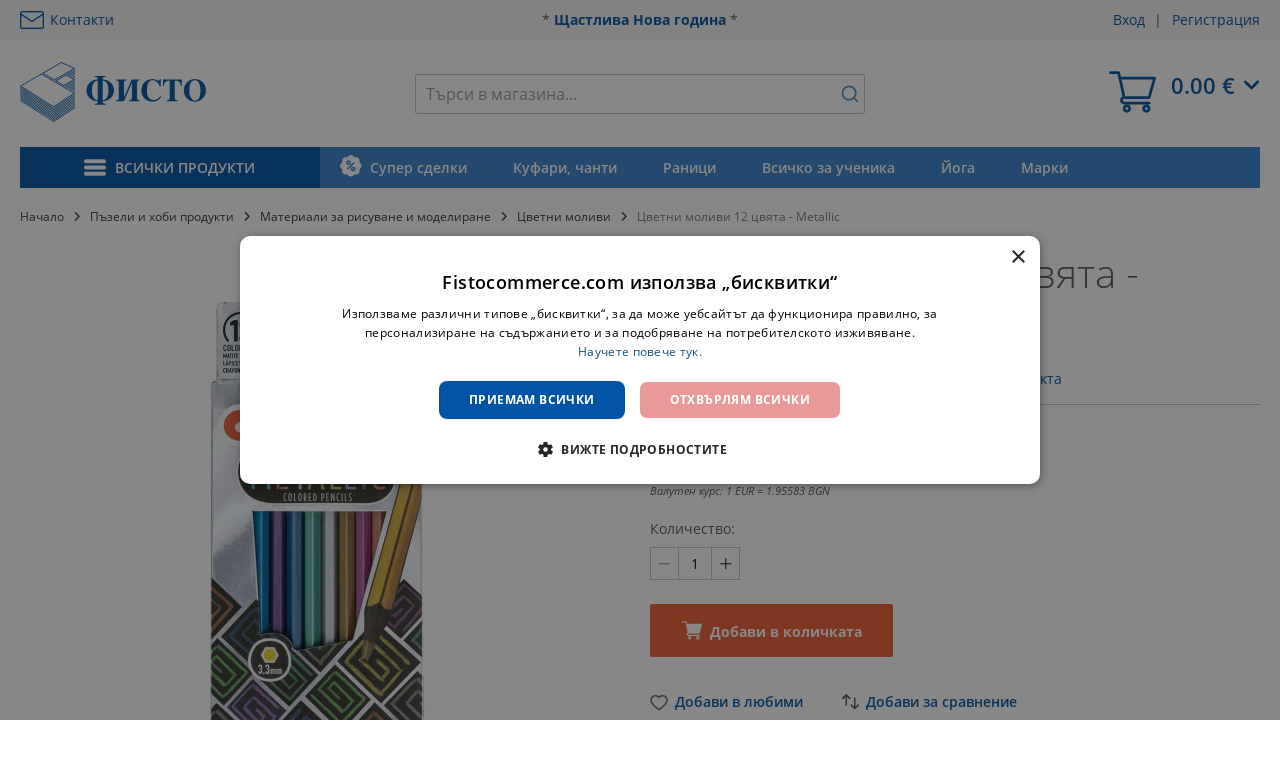

--- FILE ---
content_type: text/html; charset=UTF-8
request_url: https://www.fistocommerce.com/tsvetni-molivi-12-tsvyata-metallic
body_size: 27802
content:
<!doctype html>
<html lang="bg-bg">
    <head prefix="og: http://ogp.me/ns# fb: http://ogp.me/ns/fb# product: http://ogp.me/ns/product#">
        <script>
    var LOCALE = 'bg\u002DBG';
    var BASE_URL = 'https\u003A\u002F\u002Fwww.fistocommerce.com\u002F';
    var require = {
        'baseUrl': 'https\u003A\u002F\u002Fwww.fistocommerce.com\u002Fstatic\u002Fversion1767855393\u002Ffrontend\u002FStenik\u002Fblank\u002Fbg_BG'
    };</script>        <meta charset="utf-8"/>
<meta name="title" content="Цветни моливи 12 цвята - Metallic | Фистокомерс ООД | Онлайн магазин"/>
<meta name="description" content="цветни моливи Metallic&bull; 12 цвята&nbsp;металик&bull; пишат върху всякакви повърхности
Идеални за рисуване върху черни картони.
Особено ефектни върху перлен картон черен - формат А4 -&nbsp;10743&nbsp;и формат за картички 9х20см. - 10603
Може да комп"/>
<meta name="robots" content="INDEX,FOLLOW"/>
<meta name="viewport" content="width=device-width, initial-scale=1, maximum-scale=1, user-scalable=no"/>
<meta name="format-detection" content="telephone=no"/>
<title>Цветни моливи 12 цвята - Metallic | Фистокомерс ООД | Онлайн магазин</title>
<link  rel="stylesheet" type="text/css"  media="all" href="https://www.fistocommerce.com/static/version1767855393/frontend/Stenik/blank/bg_BG/css/styles-m.css" />
<link  rel="stylesheet" type="text/css"  media="all" href="https://www.fistocommerce.com/static/version1767855393/frontend/Stenik/blank/bg_BG/Amasty_Base/vendor/slick/amslick.min.css" />
<link  rel="stylesheet" type="text/css"  media="all" href="https://www.fistocommerce.com/static/version1767855393/frontend/Stenik/blank/bg_BG/Amasty_Groupcat/js/fancybox/jquery.fancybox.css" />
<link  rel="stylesheet" type="text/css"  media="all" href="https://www.fistocommerce.com/static/version1767855393/frontend/Stenik/blank/bg_BG/Amasty_Label/vendor/tooltipster/css/tooltipster.min.css" />
<link  rel="stylesheet" type="text/css"  media="all" href="https://www.fistocommerce.com/static/version1767855393/frontend/Stenik/blank/bg_BG/Inchoo_DualPrices/css/dual-prices.css" />
<link  rel="stylesheet" type="text/css"  media="all" href="https://www.fistocommerce.com/static/version1767855393/frontend/Stenik/blank/bg_BG/mage/gallery/gallery.css" />
<link  rel="stylesheet" type="text/css"  media="screen and (min-width: 768px)" href="https://www.fistocommerce.com/static/version1767855393/frontend/Stenik/blank/bg_BG/css/styles-l.css" />
<link  rel="stylesheet" type="text/css"  media="print" href="https://www.fistocommerce.com/static/version1767855393/frontend/Stenik/blank/bg_BG/css/print.css" />
<script  type="text/javascript"  src="https://www.fistocommerce.com/static/version1767855393/frontend/Stenik/blank/bg_BG/requirejs/require.js"></script>
<script  type="text/javascript"  src="https://www.fistocommerce.com/static/version1767855393/frontend/Stenik/blank/bg_BG/mage/requirejs/mixins.js"></script>
<script  type="text/javascript"  src="https://www.fistocommerce.com/static/version1767855393/frontend/Stenik/blank/bg_BG/requirejs-config.js"></script>
<link rel="preload" as="font" crossorigin="anonymous" href="https://www.fistocommerce.com/static/version1767855393/frontend/Stenik/blank/bg_BG/fonts/Luma-Icons.woff2" />
<link rel="preload" as="font" crossorigin="anonymous" href="https://www.fistocommerce.com/static/version1767855393/frontend/Stenik/blank/bg_BG/fonts/OpenSans-Light.woff2" />
<link rel="preload" as="font" crossorigin="anonymous" href="https://www.fistocommerce.com/static/version1767855393/frontend/Stenik/blank/bg_BG/fonts/OpenSans-LightItalic.woff2" />
<link rel="preload" as="font" crossorigin="anonymous" href="https://www.fistocommerce.com/static/version1767855393/frontend/Stenik/blank/bg_BG/fonts/OpenSans-Italic.woff2" />
<link rel="preload" as="font" crossorigin="anonymous" href="https://www.fistocommerce.com/static/version1767855393/frontend/Stenik/blank/bg_BG/fonts/OpenSans-Regular.woff2" />
<link rel="preload" as="font" crossorigin="anonymous" href="https://www.fistocommerce.com/static/version1767855393/frontend/Stenik/blank/bg_BG/fonts/OpenSans-Bold.woff2" />
<link rel="preload" as="font" crossorigin="anonymous" href="https://www.fistocommerce.com/static/version1767855393/frontend/Stenik/blank/bg_BG/fonts/OpenSans-SemiBold.woff2" />
<link  rel="canonical" href="https://www.fistocommerce.com/tsvetni-molivi-12-tsvyata-metallic" />
<link  rel="icon" type="image/x-icon" href="https://www.fistocommerce.com/media/favicon/default/icon.png" />
<link  rel="shortcut icon" type="image/x-icon" href="https://www.fistocommerce.com/media/favicon/default/icon.png" />
<script type="text/javascript" charset="UTF-8" src="//cdn.cookie-script.com/s/9656b0ba30190eddc47b2f02a8c132d4.js"></script>
<meta name="facebook-domain-verification" content="lpzsuonh3fkd8w7h26ktl2nq0bdahb" />        
<script  nonce="eG4xZG1kb2NoOXhjbGswMXg2dmZnaHQ4YWtpaW0xano=">
    window.getWpGA4Cookie = function(name) {
        match = document.cookie.match(new RegExp(name + '=([^;]+)'));
        if (match) return decodeURIComponent(match[1].replace(/\+/g, ' ')) ;
    };

    window.ga4AllowServices = false;

    var isCookieRestrictionModeEnabled = 0,
        currentWebsiteId = 1,
        cookieRestrictionName = 'user_allowed_save_cookie';

    if (isCookieRestrictionModeEnabled) {
        allowedCookies = window.getWpGA4Cookie(cookieRestrictionName);

        if (allowedCookies !== undefined) {
            allowedWebsites = JSON.parse(allowedCookies);

            if (allowedWebsites[currentWebsiteId] === 1) {
                window.ga4AllowServices = true;
            }
        }
    } else {
        window.ga4AllowServices = true;
    }
</script>
        <!-- Google Tag Manager -->
<script nonce="eG4xZG1kb2NoOXhjbGswMXg2dmZnaHQ4YWtpaW0xano="   > if (window.ga4AllowServices) {(function(w,d,s,l,i){w[l]=w[l]||[];w[l].push({'gtm.start':
new Date().getTime(),event:'gtm.js'});var f=d.getElementsByTagName(s)[0],
j=d.createElement(s),dl=l!='dataLayer'?'&l='+l:'';j.async=true;j.src=
'https://www.googletagmanager.com/gtm.js?id='+i+dl;f.parentNode.insertBefore(j,f);
})(window,document,'script','dataLayer','GTM-PXG7CQQ9');} </script>
<!-- End Google Tag Manager -->
        <script  nonce="eG4xZG1kb2NoOXhjbGswMXg2dmZnaHQ4YWtpaW0xano=">
        if (window.ga4AllowServices) {
            window.dataLayer = window.dataLayer || [];
                        var dl4Objects = [{"pageName":"\u0426\u0432\u0435\u0442\u043d\u0438 \u043c\u043e\u043b\u0438\u0432\u0438 12 \u0446\u0432\u044f\u0442\u0430 - Metallic | \u0424\u0438\u0441\u0442\u043e\u043a\u043e\u043c\u0435\u0440\u0441 \u041e\u041e\u0414 | \u041e\u043d\u043b\u0430\u0439\u043d \u043c\u0430\u0433\u0430\u0437\u0438\u043d","pageType":"product","ecommerce":{"currency":"EUR","value":7.82,"items":[{"item_name":"\u0426\u0432\u0435\u0442\u043d\u0438 \u043c\u043e\u043b\u0438\u0432\u0438 12 \u0446\u0432\u044f\u0442\u0430 - Metallic","affiliation":"Main Website - Main Website Store - Default Store View","item_id":"889","price":7.82,"item_category":"\u0412\u0441\u0438\u0447\u043a\u043e \u0437\u0430 \u0443\u0447\u0435\u043d\u0438\u043a\u0430","item_category2":"\u0426\u0432\u0435\u0442\u043d\u0438 \u043c\u043e\u043b\u0438\u0432\u0438","item_list_name":"\u0412\u0441\u0438\u0447\u043a\u043e \u0437\u0430 \u0443\u0447\u0435\u043d\u0438\u043a\u0430\/\u0426\u0432\u0435\u0442\u043d\u0438 \u043c\u043e\u043b\u0438\u0432\u0438","item_list_id":"53","item_stock_status":"In stock","item_sale_product":"No","item_reviews_count":"0","item_reviews_score":"0"}]},"event":"view_item"}];
            for (var i in dl4Objects) {
                window.dataLayer.push({ecommerce: null});
                window.dataLayer.push(dl4Objects[i]);
            }
                        var wpGA4Cookies = ['wp_ga4_user_id','wp_ga4_customerGroup'];
            wpGA4Cookies.map(function (cookieName) {
                var cookieValue = window.getWpGA4Cookie(cookieName);
                if (cookieValue) {
                    var dl4Object = {};
                    dl4Object[cookieName.replace('wp_ga4_', '')] = cookieValue;
                    window.dataLayer.push(dl4Object);
                }
            });
        }
    </script>
    <script type="text/x-magento-init">
        {
            "*": {
                "Magento_PageCache/js/form-key-provider": {
                    "isPaginationCacheEnabled":
                        0                }
            }
        }
    </script>
<meta name="twitter:title" content="Цветни моливи 12 цвята - Metallic" />
<meta name="twitter:description" content="цветни моливи Metallic&amp;bull; 12 цвята&amp;nbsp;металик&amp;bull; пишат върху всякакви повърхностиИдеални за рисуване върху черни картони.Особено ефектни върху перлен картон черен - формат А4 - ..." />
<meta name="twitter:image" content="https://www.fistocommerce.com/media/catalog/product/cache/ba88f6b28a01ce62b1b40bd15f4a3a45/1/2/12149.jpg" />
<meta name="twitter:url" content="https://www.fistocommerce.com/tsvetni-molivi-12-tsvyata-metallic" />
<meta name="twitter:card" content="summary" />
<meta property="og:title" content="Цветни моливи 12 цвята - Metallic" />
<meta property="og:description" content="цветни моливи Metallic&amp;bull; 12 цвята&amp;nbsp;металик&amp;bull; пишат върху всякакви повърхностиИдеални за рисуване върху черни картони.Особено ефектни върху перлен картон черен - формат А4 - ..." />
<meta property="og:image" content="https://www.fistocommerce.com/media/catalog/product/cache/ba88f6b28a01ce62b1b40bd15f4a3a45/1/2/12149.jpg" />
<meta property="og:url" content="https://www.fistocommerce.com/tsvetni-molivi-12-tsvyata-metallic" />
<meta property="og:type" content="og:product" />
<meta property="product:price:amount" content="7.82" />
<meta property="product:price:currency"
      content="EUR"/>
    <link rel="alternate" hreflang="bg-bg" href="https://www.fistocommerce.com/tsvetni-molivi-12-tsvyata-metallic" />
    <meta property="og:image" content="https://www.fistocommerce.com/static/version1767855393/frontend/Stenik/blank/bg_BG/images/fisto.png" />    </head>
    <body data-container="body"
          data-mage-init='{"loaderAjax": {}, "loader": { "icon": "https://www.fistocommerce.com/static/version1767855393/frontend/Stenik/blank/bg_BG/images/loader-2.gif"}}'
        id="html-body" class="catalog-product-view product-tsvetni-molivi-12-tsvyata-metallic page-layout-1column">
        <!-- Google Tag Manager (noscript) -->
<noscript><iframe src="https://www.googletagmanager.com/ns.html?id=GTM-PXG7CQQ9"
height="0" width="0" style="display:none;visibility:hidden"></iframe></noscript>
<!-- End Google Tag Manager (noscript) -->

<script type="text/x-magento-init">
    {
        "*": {
            "mage/cookies": {
                "expires": null,
                "path": "\u002F",
                "domain": ".www.fistocommerce.com",
                "secure": true,
                "lifetime": "604800"
            }
        }
    }
</script>
    <noscript>
        <div class="message global noscript">
            <div class="content">
                <p>
                    <strong>JavaScript изглежда да бъде прекратен във вашия браузър.</strong>
                    <span>
                        За най-добър опит на нашия сайт не забравяйте да включите Javascript във вашия браузър.                    </span>
                </p>
            </div>
        </div>
    </noscript>

<script>
    window.cookiesConfig = window.cookiesConfig || {};
    window.cookiesConfig.secure = true;
</script><script>    require.config({
        map: {
            '*': {
                wysiwygAdapter: 'mage/adminhtml/wysiwyg/tiny_mce/tinymceAdapter'
            }
        }
    });</script>
<div class="page-wrapper"><header class="page-header"><div class="panel wrapper"><div class="panel header"><div class="header-contacts"><p><img src="https://www.fistocommerce.com/media/wysiwyg/contacts.png" alt=""><a href="/contact">Контакти</a></p></div><div class="header-store-info"><p>*<strong> <a href="/notification">Щастлива Нова година</a> </strong> *</p></div><a class="action skip contentarea"
   href="#contentarea">
    <span>
        Прескачане към съдържанието    </span>
</a>
<ul class="header links">    <li class="greet welcome" data-bind="scope: 'customer'">
        <!-- ko if: customer().fullname  -->
        <span class="logged-in"
              data-bind="text: new String('Добре дошъл, %1!').replace('%1', customer().fullname)">
        </span>
        <!-- /ko -->
        <!-- ko ifnot: customer().fullname  -->
        <span class="not-logged-in"
              data-bind="html: ''"></span>
                <!-- /ko -->
    </li>
    <script type="text/x-magento-init">
    {
        "*": {
            "Magento_Ui/js/core/app": {
                "components": {
                    "customer": {
                        "component": "Magento_Customer/js/view/customer"
                    }
                }
            }
        }
    }
    </script>
<li class="link authorization-link" data-label="или">
    <a href="https://www.fistocommerce.com/customer/account/login/referer/aHR0cHM6Ly93d3cuZmlzdG9jb21tZXJjZS5jb20vdHN2ZXRuaS1tb2xpdmktMTItdHN2eWF0YS1tZXRhbGxpYw%2C%2C/"        >Вход</a>
</li>
<li><a href="https://www.fistocommerce.com/customer/account/create/" id="id7wtfZ6q3" >Регистрация</a></li></ul></div></div><div class="header content"><span data-action="toggle-nav" class="action nav-toggle"><span>Превключване Nav</span></span>
<a
    class="logo"
    href="https://www.fistocommerce.com/"
    title="Fisto"
    aria-label="store logo">
    <img src="https://www.fistocommerce.com/static/version1767855393/frontend/Stenik/blank/bg_BG/images/logo.svg"
         title="Fisto"
         alt="Fisto"
            width="186"            height="60"    />
</a>

<div data-block="minicart" class="minicart-wrapper">
    <a class="action showcart" href="https://www.fistocommerce.com/checkout/cart/"
       data-bind="scope: 'minicart_content'">
        <span class="text">Моята количка</span>
        <span class="showcart-price">
            <!-- ko if: getCartParam('summary_count') >= 1 -->
                <span class="price" data-bind="html: getCartParam('subtotal')"></span>
            <!-- /ko -->
            <!-- ko ifnot: getCartParam('summary_count') -->
                <span class="price">0.00 €</span>
            <!-- /ko -->
        </span>
        <span class="counter qty empty"
              data-bind="css: { empty: !!getCartParam('summary_count') == false && !isLoading() },
               blockLoader: isLoading">
            <span class="counter-number"><!-- ko text: getCartParam('summary_count') --><!-- /ko --></span>
            <span class="counter-label">
                <!-- ko if: getCartParam('summary_count') -->
                    <!-- ko text: getCartParam('summary_count') --><!-- /ko -->
                    <!-- ko i18n: 'items' --><!-- /ko -->
                <!-- /ko -->
            </span>
        </span>
    </a>
            <div class="block block-minicart"
             data-role="dropdownDialog"
             data-mage-init='{"dropdownDialog":{
                "appendTo":"[data-block=minicart]",
                "triggerTarget":".showcart",
                "timeout": "2000",
                "closeOnMouseLeave": false,
                "closeOnEscape": true,
                "triggerClass":"active",
                "parentClass":"active",
                "buttons":[]}}'>
            <div id="minicart-content-wrapper" data-bind="scope: 'minicart_content'">
                <!-- ko template: getTemplate() --><!-- /ko -->
            </div>
                    </div>
        <script>window.checkout = {"shoppingCartUrl":"https:\/\/www.fistocommerce.com\/checkout\/cart\/","checkoutUrl":"https:\/\/www.fistocommerce.com\/checkout\/","updateItemQtyUrl":"https:\/\/www.fistocommerce.com\/checkout\/sidebar\/updateItemQty\/","removeItemUrl":"https:\/\/www.fistocommerce.com\/checkout\/sidebar\/removeItem\/","imageTemplate":"Magento_Catalog\/product\/image_with_borders","baseUrl":"https:\/\/www.fistocommerce.com\/","minicartMaxItemsVisible":5,"websiteId":"1","maxItemsToDisplay":10,"storeId":"1","storeGroupId":"1","customerLoginUrl":"https:\/\/www.fistocommerce.com\/customer\/account\/login\/referer\/aHR0cHM6Ly93d3cuZmlzdG9jb21tZXJjZS5jb20vdHN2ZXRuaS1tb2xpdmktMTItdHN2eWF0YS1tZXRhbGxpYw%2C%2C\/","isRedirectRequired":false,"autocomplete":"off","captcha":{"user_login":{"isCaseSensitive":false,"imageHeight":50,"imageSrc":"","refreshUrl":"https:\/\/www.fistocommerce.com\/captcha\/refresh\/","isRequired":false,"timestamp":1768971632}}}</script>    <script type="text/x-magento-init">
    {
        "[data-block='minicart']": {
            "Magento_Ui/js/core/app": {"components":{"minicart_content":{"children":{"subtotal.container":{"children":{"subtotal":{"children":{"subtotal.totals":{"config":{"display_cart_subtotal_incl_tax":1,"display_cart_subtotal_excl_tax":0,"template":"Magento_Tax\/checkout\/minicart\/subtotal\/totals"},"children":{"subtotal.totals.msrp":{"component":"Magento_Msrp\/js\/view\/checkout\/minicart\/subtotal\/totals","config":{"displayArea":"minicart-subtotal-hidden","template":"Magento_Msrp\/checkout\/minicart\/subtotal\/totals"}}},"component":"Magento_Tax\/js\/view\/checkout\/minicart\/subtotal\/totals"}},"component":"uiComponent","config":{"template":"Magento_Checkout\/minicart\/subtotal"}}},"component":"uiComponent","config":{"displayArea":"subtotalContainer"}},"item.renderer":{"component":"Magento_Checkout\/js\/view\/cart-item-renderer","config":{"displayArea":"defaultRenderer","template":"Magento_Checkout\/minicart\/item\/default"},"children":{"item.image":{"component":"Magento_Catalog\/js\/view\/image","config":{"template":"Magento_Catalog\/product\/image","displayArea":"itemImage"}},"checkout.cart.item.price.sidebar":{"component":"uiComponent","config":{"template":"Magento_Checkout\/minicart\/item\/price","displayArea":"priceSidebar"}}}},"extra_info":{"component":"uiComponent","config":{"displayArea":"extraInfo"}},"promotion":{"component":"uiComponent","config":{"displayArea":"promotion"}}},"config":{"itemRenderer":{"default":"defaultRenderer","simple":"defaultRenderer","virtual":"defaultRenderer"},"template":"Magento_Checkout\/minicart\/content"},"component":"Magento_Checkout\/js\/view\/minicart"}},"types":[]}        },
        "*": {
            "Magento_Ui/js/block-loader": "https\u003A\u002F\u002Fwww.fistocommerce.com\u002Fstatic\u002Fversion1767855393\u002Ffrontend\u002FStenik\u002Fblank\u002Fbg_BG\u002Fimages\u002Floader\u002D1.gif"
        }
    }
    </script>
</div>



<div class="block block-search block-xsearch">
    <label onclick="showHideSearch()" class="label" for="search" data-role="minisearch-label">
        <span>Търсене</span>
    </label>
    <section
            id="amasty-search-wrapper-block"
            class="amsearch-wrapper-block"
            data-amsearch-wrapper="block"
            data-bind="
                scope: 'amsearch_wrapper',
                mageInit: {
                    'Magento_Ui/js/core/app': {
                        components: {
                            amsearch_wrapper: {
                                component: 'Amasty_Xsearch/js/wrapper',
                                data: {&quot;url&quot;:&quot;https:\/\/www.fistocommerce.com\/amasty_xsearch\/autocomplete\/index\/&quot;,&quot;url_result&quot;:&quot;https:\/\/www.fistocommerce.com\/catalogsearch\/result\/&quot;,&quot;url_popular&quot;:&quot;https:\/\/www.fistocommerce.com\/search\/term\/popular\/&quot;,&quot;isDynamicWidth&quot;:true,&quot;isProductBlockEnabled&quot;:true,&quot;width&quot;:650,&quot;displaySearchButton&quot;:false,&quot;fullWidth&quot;:false,&quot;minChars&quot;:3,&quot;delay&quot;:1000,&quot;currentUrlEncoded&quot;:&quot;aHR0cHM6Ly93d3cuZmlzdG9jb21tZXJjZS5jb20vdHN2ZXRuaS1tb2xpdmktMTItdHN2eWF0YS1tZXRhbGxpYw,,&quot;,&quot;color_settings&quot;:[],&quot;popup_display&quot;:0,&quot;preloadEnabled&quot;:false,&quot;isSeoUrlsEnabled&quot;:false,&quot;seoKey&quot;:&quot;search&quot;,&quot;isSaveSearchInputValueEnabled&quot;:false}                            }
                        }
                    }
                }">
        <div class="amsearch-form-block"
            data-bind="
                style: {
                        width: resized() ? data.width + 'px' : ''
                },
                css: {
                    '-opened': opened
                },
                afterRender: initCssVariables">
                        
<section class="amsearch-input-wrapper"
         data-bind="
            css: {
                '-dynamic-width': data.isDynamicWidth,
                '-match': $data.readyForSearch(),
                '-typed': inputValue && inputValue().length
            }">
    <input type="text"
           name="q"
           placeholder="&#x0422;&#x044A;&#x0440;&#x0441;&#x0438;&#x20;&#x0432;&#x20;&#x043C;&#x0430;&#x0433;&#x0430;&#x0437;&#x0438;&#x043D;&#x0430;..."
           class="amsearch-input"
           maxlength="128"
           role="combobox"
           aria-haspopup="false"
           aria-autocomplete="both"
           autocomplete="off"
           aria-expanded="false"
           data-amsearch-block="input"
           enterkeyhint="search"
           data-bind="
                afterRender: initInputValue,
                hasFocus: focused,
                value: inputValue,
                event: {
                    keypress: onEnter
                },
                valueUpdate: 'input'">
    <!-- ko template: { name: templates.loader } --><!-- /ko -->
    <button class="amsearch-button -close -clear -icon"
            style="display: none"
            data-bind="
                event: {
                    click: inputValue.bind(this, '')
                },
                attr: {
                    title: $t('Clear Field')
                },
                visible: inputValue && inputValue().length">
    </button>
    <button class="amsearch-button -loupe -clear -icon -disabled"
            data-bind="
                event: {
                    click: search
                },
                css: {
                    '-disabled': !$data.match()
                },
                attr: {
                    title: $t('Search')
                }">
    </button>
</section>
            
            
<section class="amsearch-result-section"
         data-amsearch-js="results"
         style="display: none;"
         data-bind="
            css: {
                '-small': $data.data.width < 700 && !$data.data.fullWidth
            },
            afterRender: function (node) {
                initResultSection(node, 1)
            },
            style: resultSectionStyles(),
            visible: $data.opened()">
    <!-- ko if: !$data.match() && $data.preload() -->
        <!-- ko template: { name: templates.preload } --><!-- /ko -->
    <!-- /ko -->
    <!-- ko if: $data.match() -->
        <!-- ko template: { name: templates.results } --><!-- /ko -->
    <!-- /ko -->
    <!-- ko if: $data.message() && $data.message().length -->
        <!-- ko template: { name: templates.message } --><!-- /ko -->
    <!-- /ko -->
</section>
        </div>
            </section>
</div>

<script>
    function showHideSearch() {
        let searchBlock = document.getElementById("amasty-search-wrapper-block");
        searchBlock.style.display = ((searchBlock.style.display != 'block') ? 'block' : 'none')
    }
</script>
<ul class="compare wrapper"><li class="item link compare" data-bind="scope: 'compareProducts'" data-role="compare-products-link">
    <a class="action compare no-display" title="&#x0421;&#x043F;&#x0438;&#x0441;&#x044A;&#x043A;&#x20;&#x0437;&#x0430;&#x20;&#x0441;&#x0440;&#x0430;&#x0432;&#x043D;&#x0435;&#x043D;&#x0438;&#x0435;"
       data-bind="attr: {'href': compareProducts().listUrl}, css: {'no-display': !compareProducts().count}"
    >
        Списък за сравнение        <span class="counter qty" data-bind="text: compareProducts().countCaption"></span>
    </a>
</li>
<script type="text/x-magento-init">
{"[data-role=compare-products-link]": {"Magento_Ui/js/core/app": {"components":{"compareProducts":{"component":"Magento_Catalog\/js\/view\/compare-products"}}}}}
</script>
</ul></div></header>    <div class="sections nav-sections">
                <div class="section-items nav-sections-items"
             data-mage-init='{"tabs":{"openedState":"active"}}'>
                                            <div class="section-item-title nav-sections-item-title"
                     data-role="collapsible">
                    <a class="nav-sections-item-switch"
                       data-toggle="switch" href="#store.menu">
                        Меню                    </a>
                </div>
                <div class="section-item-content nav-sections-item-content"
                     id="store.menu"
                     data-role="content">
                    
<nav class="navigation" data-action="navigation">
    <div class="menu-block">
        <span class="menu-button">Всички продукти</span>
        <ul class="main-menu">
                            <li class="level0 level-top nav-1">
                    <p class="main-link parent short"><a class="link" href="/vsichko-za-uchenika">Всичко за ученика</a></p>
<ul class="sub">
<li><a class="sub-main parent" href="/vsichko-za-uchenika/uchenicheski-katalog">Ученически каталог 2025</a>
<ul>
<li><a href="/vsichko-za-uchenika/uchenicheski-katalog/tetradki-belezhnitsi">Тетрадки, бележници</a></li>
<li><a href="/vsichko-za-uchenika/uchenicheski-katalog/podvarzii">Подвързии</a></li>
<li><a href="/vsichko-za-uchenika/uchenicheski-katalog/blokcheta-skitsnitsi-spetsialna-hartiya-kartoni">Блокчета, скицници, специална хартия, картони</a></li>
<li><a href="/vsichko-za-uchenika/uchenicheski-katalog/neseseri-papki-kutii-chanti">Несесери, папки, кутии, чанти</a></li>
<li><a href="/vsichko-za-uchenika/uchenicheski-katalog/himikalki-pisalki">Химикалки, писалки</a></li>
<li><a href="/vsichko-za-uchenika/uchenicheski-katalog/cherni-molivi-avtomatichni-sektorni">Черни моливи, автоматични, секторни</a></li>
<li><a href="/vsichko-za-uchenika/uchenicheski-katalog/chertozhni-i-pomoshtni-posobiya">Чертожни и помощни пособия</a></li>
<li><a href="/vsichko-za-uchenika/uchenicheski-katalog/markeri-i-tankopistsi">Маркери и тънкописци</a></li>
<li><a href="/vsichko-za-uchenika/uchenicheski-katalog/flumasteri-i-markeri">Флумастери и маркери</a></li>
<li><a href="/vsichko-za-uchenika/uchenicheski-katalog/boichki-za-risuvane">Боички за рисуване</a></li>
<li><a href="/vsichko-za-uchenika/uchenicheski-katalog/plastilin-i-formichki">Пластилин и формички</a></li>
<li><a href="/vsichko-za-uchenika/uchenicheski-katalog/pasteli">Пастели</a></li>
<li><a href="/vsichko-za-uchenika/uchenicheski-katalog/glina-i-pasti-za-modelirane">Глина и пасти за моделиране</a></li>
<li><a href="/vsichko-za-uchenika/uchenicheski-katalog/tebeshiri">Тебешири</a></li>
<li><a href="/vsichko-za-uchenika/uchenicheski-katalog/chetki-za-risuvane">Четки за рисуване</a></li>
<li><a href="/vsichko-za-uchenika/uchenicheski-katalog/nozhitsi">Ножици</a></li>
<li><a href="/vsichko-za-uchenika/uchenicheski-katalog/korektori-i-lepila">Коректори и лепила</a></li>
<li><a href="/vsichko-za-uchenika/uchenicheski-katalog/obrazovatelni-pazeli">Образователни пъзели</a></li>
</ul>
</li>
<li><a class="sub-main parent" href="/vsichko-za-uchenika/tetradki-belezhnitsi">Тетрадки, бележници</a>
<ul>
<li><a href="/vsichko-za-uchenika/tetradki-belezhnitsi/malak-format-a5-shiti">Малък формат А5 - шити</a></li>
<li><a href="/vsichko-za-uchenika/tetradki-belezhnitsi/golyam-format-a4-shiti">Голям формат А4 - шити</a></li>
<li><a href="/vsichko-za-uchenika/tetradki-belezhnitsi/malak-format-a5-spirala">Малък формат А5 - спирала</a></li>
<li><a href="/vsichko-za-uchenika/tetradki-belezhnitsi/golyam-format-a4-spirala">Голям формат А4 - спирала</a></li>
<li><a href="/vsichko-za-uchenika/tetradki-belezhnitsi/sreden-format-v5">Среден формат B5</a></li>
<li><a href="/vsichko-za-uchenika/tetradki-belezhnitsi/tetradki-s-tvardi-koritsi">Тетрадки с твърди корици</a></li>
<li><a href="/vsichko-za-uchenika/tetradki-belezhnitsi/tetradki-rechnik">Тетрадки с речник</a></li>
<li><a href="/vsichko-za-uchenika/tetradki-belezhnitsi/spetsializirani-tetradki">Специализирани тетрадки</a></li>
<li><a href="/vsichko-za-uchenika/tetradki-belezhnitsi/belezhnitsi-i-teftercheta">Бележници и тефтерчета</a></li>
</ul>
</li>
<li><a class="sub-main parent" href="/vsichko-za-uchenika/chertozhni-i-pomoshtni-posobiya/">Чертожни и помощни пособия</a>
<ul>
<li><a href="/vsichko-za-uchenika/chertozhni-i-pomoshtni-posobiya/drugi-pomoshtni">Други помощни</a></li>
<li><a href="/vsichko-za-uchenika/chertozhni-i-pomoshtni-posobiya/gumi-i-ostrilki">Гуми и острилки</a></li>
<li><a href="/vsichko-za-uchenika/chertozhni-i-pomoshtni-posobiya/chertozhni-posobiya">Чертожни пособия</a></li>
<li><a href="/vsichko-za-uchenika/chertozhni-i-pomoshtni-posobiya/za-byala-daska">За бяла дъска</a></li>
</ul>
</li>
<li><a class="sub-main" href="/vsichko-za-uchenika/podvarzii">Подвързии</a></li>
<li><a class="sub-main" href="/vsichko-za-uchenika/blokcheta-skitsnitsi-spetsialna-hartiya-kartoni">Блокчета, скицници, специална хартия, картони</a></li>
<li><a class="sub-main" href="/vsichko-za-uchenika/neseseri-papki-kutii-chanti">Несесери, папки, кутии, чанти</a></li>
<li><a class="sub-main" href="/vsichko-za-uchenika/detski-kutii-kasichki-dnevnitsi">Детски кутии, касички, дневници</a></li>
<li><a class="sub-main" href="/vsichko-za-uchenika/himikalki-pisalki">Химикалки, писалки</a></li>
<li><a class="sub-main" href="/vsichko-za-uchenika/cherni-molivi-avtomatichni-sektorni">Черни моливи, автоматични, секторни</a></li>
<li><a class="sub-main" href="/vsichko-za-uchenika/markeri-i-tankopistsi">Маркери и тънкописци</a></li>
<li><a class="sub-main" href="/vsichko-za-uchenika/flumasteri-i-markeri">Флумастери и маркери</a></li>
<li><a class="sub-main" href="/vsichko-za-uchenika/boichki-za-risuvane">Боички за рисуване</a></li>
<li><a class="sub-main" href="/vsichko-za-uchenika/tsvetni-molivi">Цветни моливи</a></li>
<li><a class="sub-main" href="/vsichko-za-uchenika/plastilin-i-formichki">Пластилин и формички</a></li>
<li><a class="sub-main" href="/vsichko-za-uchenika/uchenicheski-katalog-2020/pasteli">Пастели</a></li>
<li><a class="sub-main" href="/vsichko-za-uchenika/glina-i-pasti-za-modelirane">Глина и пасти за моделиране</a></li>
<li><a class="sub-main" href="/vsichko-za-uchenika/tebeshiri">Тебешири</a></li>
<li><a class="sub-main" href="/vsichko-za-uchenika/chetki-za-risuvane">Четки за рисуване</a></li>
<li><a class="sub-main" href="/vsichko-za-uchenika/nozhitsi">Ножици</a></li>
<li><a class="sub-main" href="/vsichko-za-uchenika/korektori-i-lepila">Коректори и лепила</a></li>
</ul>                </li>
                                        <li class="level0 level-top nav-2">
                    <p class="main-link parent short"><a class="link" href="/uchenicheski-ranitsi-i-aksesoari">Ученически раници и аксесоари</a></p>
<ul class="sub">
<li><a class="sub-main" href="/uchenicheski-ranitsi-i-aksesoari/za-momicheta">За момичета</a></li>
<li><a class="sub-main" href="/uchenicheski-ranitsi-i-aksesoari/za-momcheta">За момчета</a></li>
<li><a class="sub-main" href="/uchenicheski-ranitsi-i-aksesoari/za-tiyneydzhari">За тийнейджъри</a></li>
<li><a class="sub-main" href="/uchenicheski-ranitsi-i-aksesoari/kolichki">Колички</a></li>
</ul>                </li>
                                        <li class="level0 level-top nav-3">
                    <p class="main-link parent short"><a class="link" href="/pazeli-i-hobi-produkti">Пъзели и хоби продукти</a></p>
<ul class="sub">
<li><a class="sub-main parent" href="/pazeli-i-hobi-produkti/pazeli">Пъзели</a>
<ul>
<li><a href="/pazeli-i-hobi-produkti/pazeli/detski-pazeli-mika">Детски пъзели - MIKA</a></li>
<li><a href="/pazeli-i-hobi-produkti/pazeli/detski-pazeli-i-igri-avis">Детски пъзели и игри - Avis</a></li>
<li><a href="/pazeli-i-hobi-produkti/pazeli/detski-pazeli-i-igri-dodo">Детски пъзели и игри - Dodo</a></li>
<li><a href="/pazeli-i-hobi-produkti/pazeli/detski-pazeli-na-podlozhka-larsen">Детски пъзели на подложка - LARSEN</a></li>
<li><a href="/pazeli-i-hobi-produkti/pazeli/pazeli-za-malki-i-golemi">Пъзели за малки и големи</a></li>
</ul>
</li>
<li><a class="sub-main parent" href="/pazeli-i-hobi-produkti/risuvane-po-nomera">Рисуване по номера</a>
<ul>
<li><a href="/pazeli-i-hobi-produkti/risuvane-po-nomera/komplekti-s-akrilni-boi">Комплекти с акрилни бои</a></li>
<li><a href="/pazeli-i-hobi-produkti/risuvane-po-nomera/komplekti-s-tsvetni-molivi">Комплекти с цветни моливи</a></li>
<li><a href="/pazeli-i-hobi-produkti/risuvane-po-nomera/komplekti-s-cherni-molivi">Комплекти с черни моливи</a></li>
<li><a href="/pazeli-i-hobi-produkti/risuvane-po-nomera/komplekti-s-lek-modelin">Комплекти с лек моделин</a></li>
</ul>
</li>
<li><a class="sub-main" href="/pazeli-i-hobi-produkti/gravirane">Гравиране</a>
<ul>
<li><a href="/pazeli-i-hobi-produkti/gravirane/gravirane-na-zlatista-osnova">Гравиране на златиста основа</a></li>
<li><a href="/pazeli-i-hobi-produkti/gravirane/gravirane-na-medna-osnova">Гравиране на медна основа</a></li>
<li><a href="/pazeli-i-hobi-produkti/gravirane/gravirane-na-srebarna-osnova">Гравиране на сребърна основа</a></li>
<li><a href="/pazeli-i-hobi-produkti/gravirane/gravirane-na-hologramna-osnova">Гравиране на холограмна основа</a></li>
<li><a href="/pazeli-i-hobi-produkti/gravirane/gravirane-na-tsvetna-osnova">Гравиране на цветна основа</a></li>
</ul>
</li>
<li><a class="sub-main" href="/pazeli-i-hobi-produkti/diamanteni-gobleni">Диамантени гоблени</a></li>
<li><a class="sub-main" href="/pazeli-i-hobi-produkti/koplekti-za-modelirane">Комплекти за моделиране</a></li>
<li><a class="sub-main" href="/pazeli-i-hobi-produkti/kartini-za-ocvetqvane">Картини за оцветяване</a></li>
<li><a class="sub-main" href="/pazeli-i-hobi-produkti/igrachki-za-pyasaka-i-dvora">Играчки за пясъка и двора</a></li>
<li><a class="sub-main" href="/pazeli-i-hobi-produkti/igrachki">Играчки</a></li>
<li><a class="sub-main" href="/pazeli-i-hobi-produkti/platna-i-stativi">Платна и стативи</a></li>
<li><a class="sub-main" href="/pazeli-i-hobi-produkti/predmeti-materiali-za-dekoracia">Предмети и материали за декорация</a>
<ul>
<li><a href="/pazeli-i-hobi-produkti/predmeti-materiali-za-dekoracia/figuri-za-dekoratsiya">Фигури за декориране</a></li>
<li><a href="/pazeli-i-hobi-produkti/predmeti-materiali-za-dekoracia/materiali-za-dekoratsiya">Материали за декорация</a></li>
</ul>
</li>
<li><a class="sub-main parent" href="/pazeli-i-hobi-produkti/materiali-za-risuvane-i-modelirane">Материали за рисуване и моделиране</a>
<ul>
<li><a href="/pazeli-i-hobi-produkti/materiali-za-risuvane-i-modelirane/boi-za-litse">Бои за лице</a></li>
<li><a href="/pazeli-i-hobi-produkti/materiali-za-risuvane-i-modelirane/boi-za-tekstil">Бои за текстил</a></li>
<li><a href="/pazeli-i-hobi-produkti/materiali-za-risuvane-i-modelirane/blokcheta-skitsnitsi-spetsialna-hartiya-kartoni">Блокчета, скицници, специална хартия, картони</a></li>
<li><a href="/pazeli-i-hobi-produkti/materiali-za-risuvane-i-modelirane/boichki-za-risuvane">Боички за рисуване</a></li>
<li><a href="/pazeli-i-hobi-produkti/materiali-za-risuvane-i-modelirane/glina-i-pasti-za-modelirane">Глина и пасти за моделиране</a></li>
<li><a href="/pazeli-i-hobi-produkti/materiali-za-risuvane-i-modelirane/pasteli">Пастели</a></li>
<li><a href="/pazeli-i-hobi-produkti/materiali-za-risuvane-i-modelirane/plastilin-i-formichki">Пластилин и формички</a></li>
<li><a href="/pazeli-i-hobi-produkti/materiali-za-risuvane-i-modelirane/tebeshiri">Тебешири</a></li>
<li><a href="/pazeli-i-hobi-produkti/materiali-za-risuvane-i-modelirane/flumasteri-i-markeri">Флумастери и маркери</a></li>
<li><a href="/pazeli-i-hobi-produkti/materiali-za-risuvane-i-modelirane/tsvetni-molivi">Цветни моливи</a></li>
<li><a href="/pazeli-i-hobi-produkti/materiali-za-risuvane-i-modelirane/chetki-za-risuvane">Четки за рисуване</a></li>
</ul>
</li>
</ul>                </li>
                                        <li class="level0 level-top nav-4">
                    <p class="main-link parent short"><a class="link" href="/kufari-chanti-i-aksesoari">Куфари, чанти и аксесоари</a></p>
<ul class="sub">
<li><a class="sub-main" href="/kufari-chanti-i-aksesoari/mazhki-chanti">Мъжки чанти</a></li>
<li><a class="sub-main" href="kufari-chanti-i-aksesoari/damski-chanti">Дамски чанти</a></li>
<li><a class="sub-main" href="/kufari-chanti-i-aksesoari/plazhni-chanti">Плажни чанти</a></li>
<li><a class="sub-main parent" href="/kufari-chanti-i-aksesoari/patni-chanti-kufari-i-aksesoari">Пътни чанти, куфари и аксесоари</a>
<ul>
<li><a href="/kufari-chanti-i-aksesoari/patni-chanti-kufari-i-aksesoari/aksesoari">Аксесоари</a></li>
<li><a href="/kufari-chanti-i-aksesoari/patni-chanti-kufari-i-aksesoari/garderobi">Гардероби</a></li>
<li><a href="/kufari-chanti-i-aksesoari/patni-chanti-kufari-i-aksesoari/kozmetichni-chanti-i-neseseri">Козметични чанти и несесери</a></li>
<li><a href="/kufari-chanti-i-aksesoari/patni-chanti-kufari-i-aksesoari/kufari">Куфари</a></li>
<li><a href="/kufari-chanti-i-aksesoari/patni-chanti-kufari-i-aksesoari/patni-chanti-sakove-ranitsi">Пътни чанти - сакове - раници</a></li>
</ul>
</li>
<li><a class="sub-main parent" href="kufari-chanti-i-aksesoari/biznes-chanti">Бизнес чанти</a>
<ul>
<li><a href="kufari-chanti-i-aksesoari/biznes-chanti/biznes-chanti-za-laptop">Бизнес чанти за лаптоп</a></li>
<li><a href="kufari-chanti-i-aksesoari/biznes-chanti/chanti">Чанти</a></li>
</ul>
</li>
<li><a class="sub-main" href="/kufari-chanti-i-aksesoari/chadari">Чадъри</a></li>
<li><a class="sub-main parent" href="/za-laptop-chanti-i-ranitsi">За лаптоп- чанти и раници</a>
<ul>
<li><a href="kufari-chanti-i-aksesoari/za-laptop-chanti-i-ranitsi/kalafi-za-laptop-tablet-i-ipad">Калъфи за лаптоп, таблет и iPad</a></li>
<li><a href="kufari-chanti-i-aksesoari/za-laptop-chanti-i-ranitsi/ranitsi-za-laptop">Раници за лаптоп</a></li>
<li><a href="kufari-chanti-i-aksesoari/za-laptop-chanti-i-ranitsi/chanti-za-laptop">Чанти за лаптоп</a></li>
</ul>
</li>
</ul>                </li>
                                        <li class="level0 level-top nav-5">
                    <p class="main-link parent short"><a class="link" href="/kantselarski-materiali">Канцеларски материали</a></p>
<ul class="sub">
<li><a class="sub-main" href="/kantselarski-materiali/kalkulatori">Калкулатори</a>
<ul>
<li><a href="/kantselarski-materiali/kalkulatori/malki-nastolni">Малки настолни</a></li>
<li><a href="/kantselarski-materiali/kalkulatori/mnogofunktsionalni">Многофункционални</a></li>
<li><a href="/kantselarski-materiali/kalkulatori/nastolni/pechatashti">Настолни</a></li>
<li><a href="/kantselarski-materiali/kalkulatori/seriya-evropeyski">Серия "Европейски"</a></li>
<li><a href="/kantselarski-materiali/kalkulatori/seriya-proveri-i-korigiray">Серия "Провери и коригирай"</a></li>
<li><a href="/kantselarski-materiali/kalkulatori/spetsialni">Специални</a></li>
</ul>
</li>
<li><a class="sub-main" href="/pazeli-konstruktori-i-hobi-produkti/gravirane">Коректори, лепила, тиксо</a>
<ul>
<li><a href="/kantselarski-materiali/korektori-lepila-tikso/korektori">Коректори</a></li>
<li><a href="/kantselarski-materiali/korektori-lepila-tikso/lepila">Лепила</a></li>
<li><a href="/kantselarski-materiali/korektori-lepila-tikso/nastolni/tikso">Тиксо</a></li>
</ul>
</li>
<li><a class="sub-main" href="/kantselarski-materiali/nomeratori-datnitsi-tamponi-lastitsi">Номератори, датници, тампони, ластици</a></li>
<li><a class="sub-main" href="/kantselarski-materiali/nozhitsi-maketni-nozhove-roletki">Ножици, макетни ножове, ролетки</a>
<ul>
<li><a href="/kantselarski-materiali/nozhitsi-maketni-nozhove-roletki/komplekti-i-podlozhki-za-ryazane">Комплекти и подложки за рязане</a></li>
<li><a href="/kantselarski-materiali/nozhitsi-maketni-nozhove-roletki/maketni-nozhove-i-rezervn-nozhcheta">Макетни ножове и резервн. ножчета</a></li>
<li><a href="/kantselarski-materiali/nozhitsi-maketni-nozhove-roletki/nastolni/nozhitsi">Ножици</a></li>
<li><a href="/kantselarski-materiali/nozhitsi-maketni-nozhove-roletki/roletki">Ролетки"</a></li>
</ul>
</li>
<li><a class="sub-main" href="/kantselarski-materiali/shtipki-klameri-kabari-badzhove-i-dr">Щипки, кламери, кабари, баджове и др.</a>
<ul>
<li><a href="/kantselarski-materiali/shtipki-klameri-kabari-badzhove-i-dr/kabari">Кабари</a></li>
<li><a href="/kantselarski-materiali/shtipki-klameri-kabari-badzhove-i-dr/klameri">Кламери</a></li>
<li><a href="/kantselarski-materiali/shtipki-klameri-kabari-badzhove-i-dr/shtipki-i-badzhove">Щипки и баджове</a></li>
</ul>
</li>
<li><a class="sub-main" href="/kantselarski-materiali/pisheshti-sredstva">Пишещи средства</a>
<ul>
<li><a href="/kantselarski-materiali/pisheshti-sredstva/avtomatichni-molivi-grafiti">Автоматични моливи, графити</a></li>
<li><a href="/kantselarski-materiali/pisheshti-sredstva/luksozni-himikalki">Луксозни химикалки</a></li>
<li><a href="/kantselarski-materiali/pisheshti-sredstva/markeri">Маркери</a></li>
<li><a href="/kantselarski-materiali/pisheshti-sredstva/markeri-za-byala-daska">Маркери за бяла дъска"</a></li>
<li><a href="/kantselarski-materiali/pisheshti-sredstva/molivi-ostrilki-gumi-chertozhni">Моливи, острилки, гуми, чертожни"</a></li>
<li><a href="/kantselarski-materiali/pisheshti-sredstva/pisalki">Писалки</a></li>
<li><a href="/kantselarski-materiali/pisheshti-sredstva/palniteli-patroncheta">Пълнители, патрончета</a></li>
<li><a href="/kantselarski-materiali/pisheshti-sredstva/tekst-markeri">Текст маркери</a></li>
<li><a href="/kantselarski-materiali/pisheshti-sredstva/tankopistsi">Тънкописци</a></li>
<li><a href="/kantselarski-materiali/pisheshti-sredstva/himikalki">Химикалки</a></li>
</ul>
</li>
<li><a class="sub-main" href="/kantselarski-materiali/perforatori-telbodi">Перфоратори, телбоди</a>
<ul>
<li><a href="/kantselarski-materiali/perforatori-telbodi/perforatori">Перфоратори</a></li>
<li><a href="/kantselarski-materiali/perforatori-telbodi/telbodi">Телбоди</a></li>
<li><a href="/kantselarski-materiali/perforatori-telbodi/telcheta">Телчета</a></li>
</ul>
</li>
<li><a class="sub-main" href="/kantselarski-materiali/produkti-ot-hartiya">Продукти от хартия</a>
<ul>
<li><a href="/kantselarski-materiali/produkti-ot-hartiya/plikove">Пликове</a></li>
<li><a href="/kantselarski-materiali/produkti-ot-hartiya/rolki-etiketi-i-dr">Ролки, етикети и др.</a></li>
<li><a href="/kantselarski-materiali/produkti-ot-hartiya/tetradki-belezhnitsi">Тетрадки/Бележници</a></li>
<li><a href="/kantselarski-materiali/produkti-ot-hartiya/hartiya-karton">Хартия/Картон"</a></li>
</ul>
</li>
<li><a class="sub-main" href="/kantselarski-materiali/samozalepvashti-listcheta-i-indeksi">Самозалепващи листчета и индекси</a>
</ul>                </li>
                                        <li class="level0 level-top nav-6">
                    <p class="main-link parent short"><a class="link" href="/organizatsiya-na-rabotnoto-myasto-i-prezentatsiya">Организация на работното място и презентация</a></p>
<ul class="sub">
<li><a class="sub-main" href="/organizatsiya-na-rabotnoto-myasto-i-prezentatsiya/beli-i-korkovi-daski">Бели и коркови дъски</a>
<ul>
<li><a href="organizatsiya-na-rabotnoto-myasto-i-prezentatsiya/beli-i-korkovi-daski/beli-daski-i-konsumativi/beli-daski-i-konsumativi">Бели дъски и консумативи</a></li>
<li><a href="/organizatsiya-na-rabotnoto-myasto-i-prezentatsiya/beli-i-korkovi-daski/korkovi-daski-i-konsumativi">Коркови дъски и консумативи</a></li>
<li><a href="/organizatsiya-na-rabotnoto-myasto-i-prezentatsiya/beli-i-korkovi-daski/klasifikatsiya-na-dokumenti">Класификация на документи</a></li>
</ul>
</li>
<li><a class="sub-main parent" href="/organizatsiya-na-rabotnoto-myasto-i-prezentatsiya/klasyori-kutii-i-postavki">Класьори, кутии и поставки</a>
<ul>
<li><a href="/organizatsiya-na-rabotnoto-myasto-i-prezentatsiya/klasyori-kutii-i-postavki/papki">Папки</a></li>
<li><a href="/organizatsiya-na-rabotnoto-myasto-i-prezentatsiya/klasyori-kutii-i-postavki/papki-dzhob">Папки джоб</a></li>
<li><a href="/organizatsiya-na-rabotnoto-myasto-i-prezentatsiya/klasyori-kutii-i-postavki/papki-i-chanti">Папки и чанти</a></li>
<li><a href="/organizatsiya-na-rabotnoto-myasto-i-prezentatsiya/klasyori-kutii-i-postavki/razdeliteli-ofis">Разделители - офис</a></li>
</ul>
</li>
<li><a class="sub-main" href="/organizatsiya-na-rabotnoto-myasto-i-prezentatsiya/vizitnitsi-i-kalafi-za-dokumenti">Визитници и калъфи за документи</a></li>
<li><a class="sub-main parent" href="/organizatsiya-na-rabotnoto-myasto-i-prezentatsiya/organizatsiya-na-rabotnoto-myasto">Организация на работното място</a>
<ul>
<li><a href="/organizatsiya-na-rabotnoto-myasto-i-prezentatsiya/organizatsiya-na-rabotnoto-myasto/vertikalni-postavki">Вертикални поставки</a></li>
<li><a href="/organizatsiya-na-rabotnoto-myasto-i-prezentatsiya/organizatsiya-na-rabotnoto-myasto/komplekti-za-byuro"> Комплекти за бюро</a></li>
<li><a href="/organizatsiya-na-rabotnoto-myasto-i-prezentatsiya/organizatsiya-na-rabotnoto-myasto/koshcheta">Кошчета</a></li>
<li><a href="/organizatsiya-na-rabotnoto-myasto-i-prezentatsiya/organizatsiya-na-rabotnoto-myasto/molivnitsi">Моливници</a></li>
<li><a href="/organizatsiya-na-rabotnoto-myasto-i-prezentatsiya/organizatsiya-na-rabotnoto-myasto/podlozhki-i-dr-aksesoari-za-byuro">Подложки и др. аксесоари за бюро</a></li>
<li><a href="/organizatsiya-na-rabotnoto-myasto-i-prezentatsiya/organizatsiya-na-rabotnoto-myasto/horizontalni-postavki">Хоризонтални поставки</a></li>
</ul>
</li>
</ul>                </li>
                                        <li class="level0 level-top nav-7">
                    <p class="main-link parent short"><a class="link" href="/yoga-i-uelnes">Йога и уелнес</a></p>
<ul class="sub">
<li><a class="sub-main" href="/yoga-i-uelnes/yoga-aksesoari">Йога аксесоари</a></li>
<li><a class="sub-main" href="/yoga-i-uelnes/art-relaks">Арт Релакс</a></li>
<li><a href="/yoga-i-uelnes/uelnes">Уелнес</a></li>
</ul>                </li>
                                        <li class="level0 level-top nav-8">
                    <p class="main-link parent short"><a class="link" href="/detski-gradini">за Детска градина</a></p>
<ul class="sub">
<li><a class="sub-main" href="/detski-gradini/tsvetni-molivi">Цветни моливи</a></li>
<li><a class="sub-main" href="/detski-gradini/pasteli">Пастели</a></li>
<li><a class="sub-main" href="/detski-gradini/plastilin-i-formichki">Пластилин и формички</a></li>
<li><a class="sub-main" href="/detski-gradini/boichki-za-risuvane">Боички за рисуване</a></li>
<li><a class="sub-main" href="/detski-gradini/blokcheta-skitsnitsi-kartoni">Блокчета, скицници, картони</a></li>
<li><a class="sub-main" href="/detski-gradini/magnitni-igri">Магнитни игри</a></li>
<li><a class="sub-main" href="/detski-gradini/pazeli-na-podlozhka">Пъзели на подложка</a></li>
</ul>                </li>
                                        <li class="level0 level-top nav-9">
                    <p class="main-link parent short"><a class="link" href="/reklamni-produkti">Рекламни продукти</a></p>
<ul class="sub">
<li><a href="/reklamni-produkti/reklamni-tefteri-i-belezhnitsi">Рекламни тефтери и бележници</a></li>
<li><a class="sub-main parent" href="/reklamni-produkti/reklamni-pisheshti-sredstva">Рекламни пишещи средства</a>
<ul>
<li><a href="/reklamni-produkti/reklamni-pisheshti-sredstva/ico-ungariya">ICO - Унгария</a></li>
<li><a href="/reklamni-produkti/reklamni-pisheshti-sredstva/universal-italiya">UNIVERSAL - Италия</a></li>
<li><a href="/reklamni-produkti/reklamni-pisheshti-sredstva/borgini-italiya">BORGINI - Италия</a></li>
<li><a href="/reklamni-produkti/reklamni-pisheshti-sredstva/diplomat-germaniya">DIPLOMAT - Германия</a></li>
<li><a href="/reklamni-produkti/reklamni-pisheshti-sredstva/platignum-angliya">PLATIGNUM - Англия</a></li>
<li><a href="/reklamni-produkti/reklamni-pisheshti-sredstva/waldmann-germaniya">WALDMANN - Германия</a></li>
</ul>
</li>
<li><a class="sub-main" href="/reklamni-produkti/reklamni-drugi">Рекламни - други</a></li>
<li><a class="sub-main" href="/reklamni-produkti/reklamni-eko-produkti">Рекламни Еко продукти</a></li>
</ul>                </li>
                                        <li class="level0 level-top nav-10">
                    <p class="main-link parent short"><a class="link" href="/podaratsi">Подаръци</a></p>
<ul class="sub">
<li><a class="sub-main parent" href="/podaratsi/podhodyashto-za-podarak">Подходящо за подарък</a>
<ul>
<li><a href="/podaratsi/podhodyashto-za-podarak/albumi-i-suveniri">Албуми и сувенири</a></li>
<li><a href="/podaratsi/podhodyashto-za-podarak/belezhnitsi">Бележници</a></li>
<li><a href="/podaratsi/podhodyashto-za-podarak/detski-artikuli">Детски артикули</a></li>
<li><a href="/podaratsi/podhodyashto-za-podarak/luksozni-pisheshti-sredstva">Луксозни пишещи средства</a></li>
</ul>
</li>
<li><a class="sub-main" href="/podaratsi/za-opakovane">За опаковане</a>
<ul>
<li><a href="/podaratsi/za-opakovane/opakovachna-hartiya-i-folio">Опаковъчна хартия и фолио</a></li>
<li><a href="/podaratsi/za-opakovane/podarachni-torbichki">Подаръчни торбички</a></li>
</ul>
</li>
<li><a class="sub-main" href="/podaratsi/parti-artikuli">Парти артикули</a></li>
</ul>                </li>
                    </ul>
    </div>

            <div class="menu-additional-links">
            <ul>
<li class="promo"><a href="/promo">Супер сделки</a></li>
<li><a href="/kufari-chanti-i-aksesoari">Куфари, чанти</a></li>
<li><a href="/uchenicheski-ranitsi-i-aksesoari">Раници</a></li>
<li><a href="/vsichko-za-uchenika">Всичко за ученика</a></li>
<li><a href="/yoga-i-uelnes">Йога</a></li>
<li><a href="/brands">Марки</a></li>
<li class="contacts"><a href="/contact">Контакти</a></li>
</ul>        </div>
    
                <div class="menu-additional-links mobile">
            <ul>
<li><a href="/about">За нас</a></li>
<li><a href="/news">Новини</a></li>
<li><a href="/terms">Общи условия</a></li>
</ul>        </div>
    </nav>

<script type="text/x-magento-init">
    {
        "ul.main-menu": {
            "js/mainmenu-init": {
                "minWidth": "768"
            }
        }
    }
</script>
                </div>
                                            <div class="section-item-title nav-sections-item-title"
                     data-role="collapsible">
                    <a class="nav-sections-item-switch"
                       data-toggle="switch" href="#store.links">
                        Профил                    </a>
                </div>
                <div class="section-item-content nav-sections-item-content"
                     id="store.links"
                     data-role="content">
                    <!-- Account links -->                </div>
                                    </div>
    </div>
<div class="breadcrumbs">
    <ul class="items">
                    <li class="item home">
                            <a href="https://www.fistocommerce.com/"
                   title="Отиди на основата страница">
                    Начало                </a>
                        </li>
                    <li class="item category182">
                            <a href="https://www.fistocommerce.com/pazeli-i-hobi-produkti"
                   title="">
                    Пъзели и хоби продукти                </a>
                        </li>
                    <li class="item category191">
                            <a href="https://www.fistocommerce.com/pazeli-i-hobi-produkti/materiali-za-risuvane-i-modelirane"
                   title="">
                    Материали за рисуване и моделиране                </a>
                        </li>
                    <li class="item category201">
                            <a href="https://www.fistocommerce.com/pazeli-i-hobi-produkti/materiali-za-risuvane-i-modelirane/tsvetni-molivi"
                   title="">
                    Цветни моливи                </a>
                        </li>
                    <li class="item product">
                            <strong>Цветни моливи 12 цвята - Metallic</strong>
                        </li>
            </ul>
</div>
<main id="maincontent" class="page-main"><a id="contentarea" tabindex="-1"></a>
<div class="page messages"><div data-placeholder="messages"></div>
<div data-bind="scope: 'messages'">
    <!-- ko if: cookieMessages && cookieMessages.length > 0 -->
    <div aria-atomic="true" role="alert" data-bind="foreach: { data: cookieMessages, as: 'message' }" class="messages">
        <div data-bind="attr: {
            class: 'message-' + message.type + ' ' + message.type + ' message',
            'data-ui-id': 'message-' + message.type
        }">
            <div data-bind="html: $parent.prepareMessageForHtml(message.text)"></div>
        </div>
    </div>
    <!-- /ko -->

    <!-- ko if: messages().messages && messages().messages.length > 0 -->
    <div aria-atomic="true" role="alert" class="messages" data-bind="foreach: {
        data: messages().messages, as: 'message'
    }">
        <div data-bind="attr: {
            class: 'message-' + message.type + ' ' + message.type + ' message',
            'data-ui-id': 'message-' + message.type
        }">
            <div data-bind="html: $parent.prepareMessageForHtml(message.text)"></div>
        </div>
    </div>
    <!-- /ko -->
</div>
<script type="text/x-magento-init">
    {
        "*": {
            "Magento_Ui/js/core/app": {
                "components": {
                        "messages": {
                            "component": "Magento_Theme/js/view/messages"
                        }
                    }
                }
            }
    }
</script>
</div><div class="columns"><div class="column main">                    
<div class="product-info-main"><div class="page-title-wrapper&#x20;product">
    <h1 class="page-title"
                >
        <span class="base" data-ui-id="page-title-wrapper" >Цветни моливи 12 цвята - Metallic</span>    </h1>
    </div>

<div class="product-sku-reviews">
    <div class="product-info-stock-sku">
                        <div class="stock available" title="&#x041D;&#x0430;&#x043B;&#x0438;&#x0447;&#x043D;&#x043E;&#x0441;&#x0442;">
                <span>В наличност</span>
            </div>
            
<div class="product attribute sku">
            <strong class="type">Код</strong>
        <div class="value" >43164</div>
    </div>

<script type="text/x-magento-init">
    {
        ".js-scroll-to-description": {
            "js/scrollto-init": {
                "scrollTarget": ".product.info.detailed",
                "scrollOffset": 0,
                "speed": 800,
                "clickTarget": "#tab-label-description-title"
            }
        }
    }
</script></div>        <div class="product-reviews-summary empty">
        <div class="reviews-actions">
            <a class="action add" href="https://www.fistocommerce.com/tsvetni-molivi-12-tsvyata-metallic#review-form">
                Оцени продукта            </a>
        </div>
    </div>
</div><div class="product-info-price">
<div class="price-box price-final_price" data-role="priceBox" data-product-id="889" data-price-box="product-id-889">
    

<span class="price-container price-final_price&#x20;tax&#x20;weee"
           >
        <span  id="product-price-889"                data-price-amount="7.82"
        data-price-type="finalPrice"
        class="price-wrapper "
    ><span class="price">7,82 €</span><span class="side-price"> <span class="side-price-separator"> ‎/‎</span> 15,29 лв.</span></span>
                
        
    </span>

</div><span class="conversion-rate">Валутен курс: 1 EUR = 1.95583 BGN</span>
</div>
<div id="special-price-dates"
     class="product-special-price-dates"
     data-sku="43164">
    </div>



<div class="product-add-form">
    <form data-product-sku="43164"
          action="https://www.fistocommerce.com/checkout/cart/add/uenc/aHR0cHM6Ly93d3cuZmlzdG9jb21tZXJjZS5jb20vdHN2ZXRuaS1tb2xpdmktMTItdHN2eWF0YS1tZXRhbGxpYw%2C%2C/product/889/" method="post"
          id="product_addtocart_form">
        <input type="hidden" name="product" value="889" />
        <input type="hidden" name="selected_configurable_option" value="" />
        <input type="hidden" name="related_product" id="related-products-field" value="" />
        <input type="hidden" name="item"  value="889" />
        <input name="form_key" type="hidden" value="gPWYdXWBWMlT2Req" />                            <div class="box-tocart">
    <div class="fieldset">
                <div class="field qty">
            <label class="label" for="qty"><span>Количество</span></label>
            <div class="control">
                <input type="number"
                       name="qty"
                       id="qty"
                       min="0"
                       value="1"
                       title="&#x041A;&#x043E;&#x043B;&#x0438;&#x0447;&#x0435;&#x0441;&#x0442;&#x0432;&#x043E;"
                       class="spinner qty"
                       data-validate="{&quot;required-number&quot;:true,&quot;validate-item-quantity&quot;:{&quot;minAllowed&quot;:1,&quot;maxAllowed&quot;:10000}}"
                       />
                <script type="text/x-magento-init">
                    {
                        ".spinner": {
                            "js/spinner-init": {}
                        }
                    }
                </script>
            </div>
        </div>
                                <button type="submit"
                title="&#x0414;&#x043E;&#x0431;&#x0430;&#x0432;&#x0438;&#x20;&#x0432;&#x20;&#x043A;&#x043E;&#x043B;&#x0438;&#x0447;&#x043A;&#x0430;&#x0442;&#x0430;"
                class="action primary tocart"
                id="product-addtocart-button" disabled>
            <span>Добави в количката</span>
        </button>
        
<div id="instant-purchase" data-bind="scope:'instant-purchase'">
    <!-- ko template: getTemplate() --><!-- /ko -->
</div>
<script type="text/x-magento-init">
    {
        "#instant-purchase": {
            "Magento_Ui/js/core/app": {"components":{"instant-purchase":{"component":"Magento_InstantPurchase\/js\/view\/instant-purchase","config":{"template":"Magento_InstantPurchase\/instant-purchase","buttonText":"Instant Purchase","purchaseUrl":"https:\/\/www.fistocommerce.com\/instantpurchase\/button\/placeOrder\/"}}}}        }
    }
</script>
    </div>
</div>
<script type="text/x-magento-init">
    {
        "#product_addtocart_form": {
            "Magento_Catalog/js/validate-product": {}
        }
    }
</script>
        
                    </form>
</div>

<script type="text/x-magento-init">
    {
        "[data-role=priceBox][data-price-box=product-id-889]": {
            "priceBox": {
                "priceConfig":  {"productId":"889","priceFormat":{"pattern":"%s\u00a0\u20ac","precision":2,"requiredPrecision":2,"decimalSymbol":",","groupSymbol":"\u00a0","groupLength":3,"integerRequired":false},"tierPrices":[]}            }
        }
    }
</script>
<div class="product-social-links"><div class="product-addto-links" data-role="add-to-links">
        <a href="#"
       class="action towishlist"
       data-post='{"action":"https:\/\/www.fistocommerce.com\/wishlist\/index\/add\/","data":{"product":889,"uenc":"aHR0cHM6Ly93d3cuZmlzdG9jb21tZXJjZS5jb20vdHN2ZXRuaS1tb2xpdmktMTItdHN2eWF0YS1tZXRhbGxpYw,,"}}'
       data-action="add-to-wishlist"><span>Добави в любими</span></a>
<script type="text/x-magento-init">
    {
        "body": {
            "addToWishlist": {"productType":"simple"}        }
    }
</script>

<a href="#" data-post='{"action":"https:\/\/www.fistocommerce.com\/catalog\/product_compare\/add\/","data":{"product":"889","uenc":"aHR0cHM6Ly93d3cuZmlzdG9jb21tZXJjZS5jb20vdHN2ZXRuaS1tb2xpdmktMTItdHN2eWF0YS1tZXRhbGxpYw,,"}}'
        data-role="add-to-links"
        class="action tocompare"><span>Добави за сравнение</span></a>

    <div class="action social-share-btn-wrap" id="socials-wrapper">
        <span class="social-share-title">
            Сподели        </span>
    </div>
    <script type="text/x-magento-init">
        {
            "#socials-wrapper": {
                "js/share-init": {
                    "button": ".social-share-title",
                    "title": "\u0426\u0432\u0435\u0442\u043d\u0438 \u043c\u043e\u043b\u0438\u0432\u0438 12 \u0446\u0432\u044f\u0442\u0430 - Metallic",
                    "shareUrl": "https:\/\/www.fistocommerce.com\/tsvetni-molivi-12-tsvyata-metallic"                }
            }
        }
    </script>
</div>



        <div class="product-brand-box">
        <span>Виж всичко от марка</span>
        <div class="amshopby-option-link">
            <a href="https://www.fistocommerce.com/carioca"
            title="Carioca"
                            >
                <img title="Carioca"
                    alt="Carioca"
                    src="https://www.fistocommerce.com/media/images/cache//amasty/shopby/option_images/slider/resized/124x70/Carioca.jpg"/>
            </a>
                    </div>
    </div>

<script type="text/x-magento-init">
     {
         ".amshopby-option-link [data-amshopby-js='brand-tooltip']": {
             "amShopbyTooltipInit": {
                "additionalClasses": "-no-double",
                "position": {
                    "my": "left bottom-10",
                    "at": "left top",
                    "collision": "flipfit flip"
                },
                "selector": "a"
             }
         }
     }
</script>
</div>                    


<script type="text/x-magento-init">
    {
        ".js-scroll-to-description": {
            "js/scrollto-init": {
                "scrollTarget": ".product.info.detailed",
                "scrollOffset": 0,
                "speed": 800,
                "clickTarget": "#tab-label-description-title"
            }
        }
    }
</script></div><div class="product media">

    
<span class="product-labels-wrapper">
		</span>



            <a id="gallery-prev-area" tabindex="-1"></a>
<div class="action-skip-wrapper"><a class="action skip gallery-next-area"
   href="#gallery-next-area">
    <span>
        Преминете към края на галерията на изображенията    </span>
</a>
</div>

<div class="gallery-placeholder _block-content-loading" data-gallery-role="gallery-placeholder">
    <img
        alt="main product photo"
        class="gallery-placeholder__image"
        src="https://www.fistocommerce.com/media/catalog/product/cache/43b1be4655a595e800ea9502b14fa61b/1/2/12149.jpg"
    />
</div>

<script type="text/x-magento-init">
    {
        "[data-gallery-role=gallery-placeholder]": {
            "mage/gallery/gallery": {
                "mixins":["magnifier/magnify"],
                "magnifierOpts": {"fullscreenzoom":"20","top":"","left":"","width":"","height":"","eventType":"hover","enabled":false,"mode":"outside"},
                "data": [{"thumb":"https:\/\/www.fistocommerce.com\/media\/catalog\/product\/cache\/9eacdd5be5c5f6625560706516461ff8\/1\/2\/12149.jpg","img":"https:\/\/www.fistocommerce.com\/media\/catalog\/product\/cache\/43b1be4655a595e800ea9502b14fa61b\/1\/2\/12149.jpg","full":"https:\/\/www.fistocommerce.com\/media\/catalog\/product\/cache\/6686cc91b7c93418cc439b9108c3a6ae\/1\/2\/12149.jpg","caption":"\u0426\u0432\u0435\u0442\u043d\u0438 \u043c\u043e\u043b\u0438\u0432\u0438 12 \u0446\u0432\u044f\u0442\u0430 - Metallic","position":"1","isMain":true,"type":"image","videoUrl":null}],
                "options": {"nav":"thumbs","loop":true,"keyboard":true,"arrows":false,"allowfullscreen":true,"showCaption":false,"width":600,"thumbwidth":105,"thumbheight":105,"height":600,"transitionduration":500,"transition":"slide","navarrows":true,"navtype":"slides","navdir":"horizontal"},
                "fullscreen": {"nav":"thumbs","loop":true,"navdir":"horizontal","navarrows":false,"navtype":"slides","arrows":true,"showCaption":false,"transitionduration":500,"transition":"slide"},
                 "breakpoints": {"mobile":{"conditions":{"max-width":"767px"},"options":{"options":{"nav":"dots"}}}}            }
        }
    }
</script>
<script type="text/x-magento-init">
    {
        "[data-gallery-role=gallery-placeholder]": {
            "Magento_ProductVideo/js/fotorama-add-video-events": {
                "videoData": [{"mediaType":"image","videoUrl":null,"isBase":true}],
                "videoSettings": [{"playIfBase":"0","showRelated":"0","videoAutoRestart":"0"}],
                "optionsVideoData": []            }
        }
    }
</script>
<div class="action-skip-wrapper"><a class="action skip gallery-prev-area"
   href="#gallery-prev-area">
    <span>
        Преминете към началото на галерия със снимки    </span>
</a>
</div><a id="gallery-next-area" tabindex="-1"></a>
</div>    <div class="product info detailed">
                <div class="product data items">
                                                            <div class="data item title"
                     data-role="collapsible" id="tab-label-description">
                    <a class="data switch"
                       tabindex="-1"
                       data-toggle="trigger"
                       href="#description"
                       id="tab-label-description-title">
                        Описание и характеристики                    </a>
                </div>
                <div class="data item content"
                     aria-labelledby="tab-label-description-title"
                     id="description" data-role="content">
                    
<div class="product attribute description">
        <div class="value" ><p>цветни моливи Metallic<br />&bull; 12 цвята&nbsp;металик<br />&bull; пишат върху всякакви повърхности</p>
<p>Идеални за рисуване върху <a href="https://www.fistocommerce.com/catalogsearch/result/?q=%D1%87%D0%B5%D1%80%D0%B5%D0%BD%20%D0%BA%D0%B0%D1%80%D1%82%D0%BE%D0%BD" target="_blank"><span style="color: #0066cc;">черни картони</span></a>.</p>
<p>Особено ефектни върху перлен картон черен - формат А4 -&nbsp;<a title="черен перлен антрацит" href="https://www.fistocommerce.com/karton-a4-perlen-25-l-antratsit"><span style="color: #0066cc;">10743</span></a>&nbsp;и формат за картички 9х20см. - <a href="https://www.fistocommerce.com/karton-perlen-9h20-antratsit-10-br"><span style="color: #0066cc;">10603</span></a></p>
<p><strong>Може да комплектовате с новите скицници с картон FAVINI.</strong></p>
<p>Скицник 9х10 - черен&nbsp;<a href="https://www.fistocommerce.com/skitsnik-favini-9h10-cheren-perlen"><span style="color: #0066cc;">22100</span>&nbsp;&nbsp;</a></p>
<p>Скицник 9х10 - цветен <a href="https://www.fistocommerce.com/skitsnik-favini-9h10-tsveten-perlen" target="_blank"><span style="color: #0066cc;">22101</span></a></p>
<p>Скицник В5 - черен <a href="https://www.fistocommerce.com/skitsnik-favini-9h10-cheren-karton"><span style="color: #0066cc;">22102</span></a></p>
</div>
    </div>
    <div class="additional-attributes-wrapper table-wrapper">
                    <div class="additional-attributes" id="product-attribute-specs-table">
                                    <p>
                        <strong class="label">Тегло:</strong>
                        <span class="value" data-th="&#x0422;&#x0435;&#x0433;&#x043B;&#x043E;">
                                                            0.094 кг.                                                    </span>
                    </p>
                                    <p>
                        <strong class="label">Производител:</strong>
                        <span class="value" data-th="&#x041F;&#x0440;&#x043E;&#x0438;&#x0437;&#x0432;&#x043E;&#x0434;&#x0438;&#x0442;&#x0435;&#x043B;">
                                                            Carioca                                                    </span>
                    </p>
                                    <p>
                        <strong class="label">Брой цветове:</strong>
                        <span class="value" data-th="&#x0411;&#x0440;&#x043E;&#x0439;&#x20;&#x0446;&#x0432;&#x0435;&#x0442;&#x043E;&#x0432;&#x0435;">
                                                            12                                                     </span>
                    </p>
                            </div>
            </div>

<script type="text/x-magento-init">
    {
        ".js-scroll-to-description": {
            "js/scrollto-init": {
                "scrollTarget": ".product.info.detailed",
                "scrollOffset": 0,
                "speed": 800,
                "clickTarget": "#tab-label-description-title"
            }
        }
    }
</script>                </div>
                                                            <div class="data item title"
                     data-role="collapsible" id="tab-label-reviews">
                    <a class="data switch"
                       tabindex="-1"
                       data-toggle="trigger"
                       href="#reviews"
                       id="tab-label-reviews-title">
                        Оценки                    </a>
                </div>
                <div class="data item content"
                     aria-labelledby="tab-label-reviews-title"
                     id="reviews" data-role="content">
                    <div id="product-review-container" data-role="product-review"></div>
<div class="block review-add">
    <div class="block-title"><strong>Напишете вашето мнение</strong></div>
<div class="block-content">
<form action="https://www.fistocommerce.com/review/product/post/id/889/" class="review-form" method="post" id="review-form" data-role="product-review-form" data-bind="scope: 'review-form'">
    <input name="form_key" type="hidden" value="gPWYdXWBWMlT2Req" />    <fieldset class="fieldset review-fieldset" data-hasrequired="&#x2A;&#x20;&#x0417;&#x0430;&#x0434;&#x044A;&#x043B;&#x0436;&#x0438;&#x0442;&#x0435;&#x043B;&#x043D;&#x0438;&#x20;&#x043F;&#x043E;&#x043B;&#x0435;&#x0442;&#x0430;">
        <legend class="legend review-legend"><span>Оценявате:</span><strong>Цветни моливи 12 цвята - Metallic</strong></legend><br />
                <span id="input-message-box"></span>
        <fieldset class="field required review-field-ratings">
            <legend class="label"><span>Вашата оценка</span></legend><br/>
            <div class="control">
                <div class="nested" id="product-review-table">
                                            <div class="field choice review-field-rating">
                            <label class="label" id="Оценка_rating_label"><span>Оценка</span></label>
                            <div class="control review-control-vote">
                                                                                        <input
                                    type="radio"
                                    name="ratings[4]"
                                    id="&#x041E;&#x0446;&#x0435;&#x043D;&#x043A;&#x0430;_1"
                                    value="16"
                                    class="radio"
                                    data-validate="{'rating-required':true}"
                                    aria-labelledby="&#x041E;&#x0446;&#x0435;&#x043D;&#x043A;&#x0430;_rating_label &#x041E;&#x0446;&#x0435;&#x043D;&#x043A;&#x0430;_1_label" />
                                <label
                                    class="rating-1"
                                    for="&#x041E;&#x0446;&#x0435;&#x043D;&#x043A;&#x0430;_1"
                                    title="1&#x20;star"
                                    id="&#x041E;&#x0446;&#x0435;&#x043D;&#x043A;&#x0430;_1_label">
                                    <span>1 star</span>
                                </label>
                                                                                            <input
                                    type="radio"
                                    name="ratings[4]"
                                    id="&#x041E;&#x0446;&#x0435;&#x043D;&#x043A;&#x0430;_2"
                                    value="17"
                                    class="radio"
                                    data-validate="{'rating-required':true}"
                                    aria-labelledby="&#x041E;&#x0446;&#x0435;&#x043D;&#x043A;&#x0430;_rating_label &#x041E;&#x0446;&#x0435;&#x043D;&#x043A;&#x0430;_2_label" />
                                <label
                                    class="rating-2"
                                    for="&#x041E;&#x0446;&#x0435;&#x043D;&#x043A;&#x0430;_2"
                                    title="2&#x20;stars"
                                    id="&#x041E;&#x0446;&#x0435;&#x043D;&#x043A;&#x0430;_2_label">
                                    <span>2 stars</span>
                                </label>
                                                                                            <input
                                    type="radio"
                                    name="ratings[4]"
                                    id="&#x041E;&#x0446;&#x0435;&#x043D;&#x043A;&#x0430;_3"
                                    value="18"
                                    class="radio"
                                    data-validate="{'rating-required':true}"
                                    aria-labelledby="&#x041E;&#x0446;&#x0435;&#x043D;&#x043A;&#x0430;_rating_label &#x041E;&#x0446;&#x0435;&#x043D;&#x043A;&#x0430;_3_label" />
                                <label
                                    class="rating-3"
                                    for="&#x041E;&#x0446;&#x0435;&#x043D;&#x043A;&#x0430;_3"
                                    title="3&#x20;stars"
                                    id="&#x041E;&#x0446;&#x0435;&#x043D;&#x043A;&#x0430;_3_label">
                                    <span>3 stars</span>
                                </label>
                                                                                            <input
                                    type="radio"
                                    name="ratings[4]"
                                    id="&#x041E;&#x0446;&#x0435;&#x043D;&#x043A;&#x0430;_4"
                                    value="19"
                                    class="radio"
                                    data-validate="{'rating-required':true}"
                                    aria-labelledby="&#x041E;&#x0446;&#x0435;&#x043D;&#x043A;&#x0430;_rating_label &#x041E;&#x0446;&#x0435;&#x043D;&#x043A;&#x0430;_4_label" />
                                <label
                                    class="rating-4"
                                    for="&#x041E;&#x0446;&#x0435;&#x043D;&#x043A;&#x0430;_4"
                                    title="4&#x20;stars"
                                    id="&#x041E;&#x0446;&#x0435;&#x043D;&#x043A;&#x0430;_4_label">
                                    <span>4 stars</span>
                                </label>
                                                                                            <input
                                    type="radio"
                                    name="ratings[4]"
                                    id="&#x041E;&#x0446;&#x0435;&#x043D;&#x043A;&#x0430;_5"
                                    value="20"
                                    class="radio"
                                    data-validate="{'rating-required':true}"
                                    aria-labelledby="&#x041E;&#x0446;&#x0435;&#x043D;&#x043A;&#x0430;_rating_label &#x041E;&#x0446;&#x0435;&#x043D;&#x043A;&#x0430;_5_label" />
                                <label
                                    class="rating-5"
                                    for="&#x041E;&#x0446;&#x0435;&#x043D;&#x043A;&#x0430;_5"
                                    title="5&#x20;stars"
                                    id="&#x041E;&#x0446;&#x0435;&#x043D;&#x043A;&#x0430;_5_label">
                                    <span>5 stars</span>
                                </label>
                                                                                        </div>
                        </div>
                                    </div>
                <input type="hidden" name="validate_rating" class="validate-rating" value="" />
            </div>
        </fieldset>
            <div class="field review-field-nickname required">
            <label for="nickname_field" class="label"><span>Име</span></label>
            <div class="control">
                <input type="text" name="nickname" id="nickname_field" class="input-text" data-validate="{required:true}" data-bind="value: nickname()" />
            </div>
        </div>
        <div class="field review-field-summary required">
            <label for="summary_field" class="label"><span>Заглавие</span></label>
            <div class="control">
                <input type="text" name="title" id="summary_field" class="input-text" data-validate="{required:true}" data-bind="value: review().title" />
            </div>
        </div>
        <div class="field review-field-text required">
            <label for="review_field" class="label"><span>Оценка</span></label>
            <div class="control">
                <textarea name="detail" id="review_field" cols="5" rows="3" data-validate="{required:true}" data-bind="value: review().detail"></textarea>
            </div>
        </div>
        <div
    class="field-recaptcha"
    id="recaptcha-f979c2ff515d921c34af9bd2aee8ef076b719d03-container"
    data-bind="scope:'recaptcha-f979c2ff515d921c34af9bd2aee8ef076b719d03'"
>
    <!-- ko template: getTemplate() --><!-- /ko -->
</div>

<script type="text/x-magento-init">
{
    "#recaptcha-f979c2ff515d921c34af9bd2aee8ef076b719d03-container": {
        "Magento_Ui/js/core/app": {"components":{"recaptcha-f979c2ff515d921c34af9bd2aee8ef076b719d03":{"settings":{"rendering":{"sitekey":"6LczM8ckAAAAAGkxvCgUmRB7-mHRlOO24EtT3euh","size":"normal","theme":"light","hl":""},"invisible":false},"component":"Magento_ReCaptchaFrontendUi\/js\/reCaptcha","reCaptchaId":"recaptcha-f979c2ff515d921c34af9bd2aee8ef076b719d03"}}}    }
}
</script>
    </fieldset>
    <div class="actions-toolbar review-form-actions">
        <div class="primary actions-primary">
            <button type="submit" class="action submit primary"><span>Изпрати</span></button>
        </div>
    </div>
</form>
<script type="text/x-magento-init">
{
    "[data-role=product-review-form]": {
        "Magento_Ui/js/core/app": {"components":{"review-form":{"component":"Magento_Review\/js\/view\/review"}}}    },
    "#review-form": {
        "Magento_Review/js/error-placement": {},
        "Magento_Review/js/validate-review": {},
        "Magento_Review/js/submit-review": {}
    }
}
</script>
</div>
</div>

<script type="text/x-magento-init">
    {
        "*": {
            "Magento_Review/js/process-reviews": {
                "productReviewUrl": "https\u003A\u002F\u002Fwww.fistocommerce.com\u002Freview\u002Fproduct\u002FlistAjax\u002Fid\u002F889\u002F",
                "reviewsTabSelector": "#tab-label-reviews"
            }
        }
    }
</script>
                </div>
                    </div>
    </div>

<script type="text/javascript">
        require(['jquery', 'matchMedia', 'accordion'], function($, mediaCheck) {

            var detailsTabs = $('.product.data.items');

            mediaCheck({
                media: '(min-width: 768px)',
                //Desktop
                entry: function () {
                    detailsTabs.tabs({
                        openedState: "active",
                        collapsible : false
                    });
                },
                //Mobile
                exit: function () {
                    detailsTabs.tabs({
                        openedState: "active",
                        collapsible: true,
                        active: false
                    });
                }
            });
        })
</script>
<input name="form_key" type="hidden" value="gPWYdXWBWMlT2Req" /><div id="authenticationPopup" data-bind="scope:'authenticationPopup', style: {display: 'none'}">
        <script>window.authenticationPopup = {"autocomplete":"off","customerRegisterUrl":"https:\/\/www.fistocommerce.com\/customer\/account\/create\/","customerForgotPasswordUrl":"https:\/\/www.fistocommerce.com\/customer\/account\/forgotpassword\/","baseUrl":"https:\/\/www.fistocommerce.com\/","customerLoginUrl":"https:\/\/www.fistocommerce.com\/customer\/ajax\/login\/"}</script>    <!-- ko template: getTemplate() --><!-- /ko -->
        <script type="text/x-magento-init">
        {
            "#authenticationPopup": {
                "Magento_Ui/js/core/app": {"components":{"authenticationPopup":{"component":"Magento_Customer\/js\/view\/authentication-popup","children":{"messages":{"component":"Magento_Ui\/js\/view\/messages","displayArea":"messages"},"captcha":{"component":"Magento_Captcha\/js\/view\/checkout\/loginCaptcha","displayArea":"additional-login-form-fields","formId":"user_login","configSource":"checkout"}}}}}            },
            "*": {
                "Magento_Ui/js/block-loader": "https\u003A\u002F\u002Fwww.fistocommerce.com\u002Fstatic\u002Fversion1767855393\u002Ffrontend\u002FStenik\u002Fblank\u002Fbg_BG\u002Fimages\u002Floader\u002D1.gif"
                            }
        }
    </script>
</div>
<script type="text/x-magento-init">
    {
        "*": {
            "Magento_Customer/js/section-config": {
                "sections": {"stores\/store\/switch":["*"],"stores\/store\/switchrequest":["*"],"directory\/currency\/switch":["*"],"*":["messages","apptrian_facebook_pixel_matching_section"],"customer\/account\/logout":["*","recently_viewed_product","recently_compared_product","persistent"],"customer\/account\/loginpost":["*"],"customer\/account\/createpost":["*"],"customer\/account\/editpost":["*"],"customer\/ajax\/login":["checkout-data","cart","captcha"],"catalog\/product_compare\/add":["compare-products","wp_ga4","gtm"],"catalog\/product_compare\/remove":["compare-products"],"catalog\/product_compare\/clear":["compare-products"],"sales\/guest\/reorder":["cart","ammessages"],"sales\/order\/reorder":["cart","ammessages"],"checkout\/cart\/add":["cart","directory-data","ammessages","wp_ga4","gtm"],"checkout\/cart\/delete":["cart","ammessages","wp_ga4","gtm"],"checkout\/cart\/updatepost":["cart","ammessages","wp_ga4"],"checkout\/cart\/updateitemoptions":["cart","ammessages","wp_ga4"],"checkout\/cart\/couponpost":["cart","ammessages"],"checkout\/cart\/estimatepost":["cart","ammessages"],"checkout\/cart\/estimateupdatepost":["cart","ammessages"],"checkout\/onepage\/saveorder":["cart","checkout-data","last-ordered-items","ammessages"],"checkout\/sidebar\/removeitem":["cart","ammessages","wp_ga4","gtm"],"checkout\/sidebar\/updateitemqty":["cart","ammessages","wp_ga4"],"rest\/*\/v1\/carts\/*\/payment-information":["cart","last-ordered-items","captcha","instant-purchase","ammessages","wp_ga4","gtm"],"rest\/*\/v1\/guest-carts\/*\/payment-information":["cart","captcha","ammessages","wp_ga4","gtm"],"rest\/*\/v1\/guest-carts\/*\/selected-payment-method":["cart","checkout-data","ammessages"],"rest\/*\/v1\/carts\/*\/selected-payment-method":["cart","checkout-data","instant-purchase","ammessages"],"customer\/address\/*":["instant-purchase"],"customer\/account\/*":["instant-purchase"],"vault\/cards\/deleteaction":["instant-purchase"],"multishipping\/checkout\/overviewpost":["cart","ammessages"],"paypal\/express\/placeorder":["cart","checkout-data","ammessages"],"paypal\/payflowexpress\/placeorder":["cart","checkout-data","ammessages"],"paypal\/express\/onauthorization":["cart","checkout-data","ammessages"],"persistent\/index\/unsetcookie":["persistent"],"review\/product\/post":["review"],"wishlist\/index\/add":["wishlist","wp_ga4","gtm"],"wishlist\/index\/remove":["wishlist"],"wishlist\/index\/updateitemoptions":["wishlist"],"wishlist\/index\/update":["wishlist"],"wishlist\/index\/cart":["wishlist","cart","wp_ga4","gtm"],"wishlist\/index\/fromcart":["wishlist","cart","wp_ga4"],"wishlist\/index\/allcart":["wishlist","cart","wp_ga4","gtm"],"wishlist\/shared\/allcart":["wishlist","cart"],"wishlist\/shared\/cart":["cart"],"amasty_promo\/cart\/add":["cart","ammessages"],"braintree\/paypal\/placeorder":["ammessages"],"authorizenet\/directpost_payment\/place":["ammessages"],"amasty_quickorder\/category\/updateitem":["quickorder_category"],"amasty_quickorder\/category\/unselectall":["quickorder_category"],"amasty_quickorder\/item_move\/incart":["cart","quickorder_category"],"amasty_quickorder\/item_move\/inquote":["quotecart"],"amasty_quickorder\/category_item_move\/incart":["cart","quickorder_category"],"amasty_quickorder\/category_item_move\/inquote":["quotecart","quickorder_category"],"checkout\/cart\/configure":["wp_ga4","gtm"],"rest\/*\/v1\/guest-carts\/*\/shipping-information":["wp_ga4","gtm"],"rest\/*\/v1\/carts\/*\/shipping-information":["wp_ga4","gtm"]},
                "clientSideSections": ["checkout-data","cart-data"],
                "baseUrls": ["https:\/\/www.fistocommerce.com\/"],
                "sectionNames": ["messages","customer","compare-products","last-ordered-items","cart","directory-data","captcha","instant-purchase","loggedAsCustomer","persistent","review","wishlist","ammessages","quickorder_category","apptrian_facebook_pixel_matching_section","wp_ga4","gtm","recently_viewed_product","recently_compared_product","product_data_storage","paypal-billing-agreement"]            }
        }
    }
</script>
<script type="text/x-magento-init">
    {
        "*": {
            "Magento_Customer/js/customer-data": {
                "sectionLoadUrl": "https\u003A\u002F\u002Fwww.fistocommerce.com\u002Fcustomer\u002Fsection\u002Fload\u002F",
                "expirableSectionLifetime": 60,
                "expirableSectionNames": ["cart","persistent"],
                "cookieLifeTime": "604800",
                "updateSessionUrl": "https\u003A\u002F\u002Fwww.fistocommerce.com\u002Fcustomer\u002Faccount\u002FupdateSession\u002F"
            }
        }
    }
</script>
<script type="text/x-magento-init">
    {
        "*": {
            "Magento_Customer/js/invalidation-processor": {
                "invalidationRules": {
                    "website-rule": {
                        "Magento_Customer/js/invalidation-rules/website-rule": {
                            "scopeConfig": {
                                "websiteId": "1"
                            }
                        }
                    }
                }
            }
        }
    }
</script>
<script type="text/x-magento-init">
    {
        "body": {
            "pageCache": {"url":"https:\/\/www.fistocommerce.com\/page_cache\/block\/render\/id\/889\/","handles":["default","catalog_product_view","catalog_product_view_type_simple","catalog_product_view_id_889","catalog_product_view_sku_43164"],"originalRequest":{"route":"catalog","controller":"product","action":"view","uri":"\/tsvetni-molivi-12-tsvyata-metallic"},"versionCookieName":"private_content_version"}        }
    }
</script>
<div data-mage-init='{"Mirasvit_Feed\/js\/report245":[]}'></div><script type="text/x-magento-init">
    {
        "body": {
            "requireCookie": {"noCookieUrl":"https:\/\/www.fistocommerce.com\/cookie\/index\/noCookies\/","triggers":[".action.towishlist"],"isRedirectCmsPage":true}        }
    }
</script>
<script type="text/x-magento-init">
    {
        "*": {
                "Magento_Catalog/js/product/view/provider": {
                    "data": {"items":{"889":{"add_to_cart_button":{"post_data":"{\"action\":\"https:\\\/\\\/www.fistocommerce.com\\\/checkout\\\/cart\\\/add\\\/uenc\\\/%25uenc%25\\\/product\\\/889\\\/\",\"data\":{\"product\":\"889\",\"uenc\":\"%uenc%\"}}","url":"https:\/\/www.fistocommerce.com\/checkout\/cart\/add\/uenc\/%25uenc%25\/product\/889\/","required_options":false},"add_to_compare_button":{"post_data":null,"url":"{\"action\":\"https:\\\/\\\/www.fistocommerce.com\\\/catalog\\\/product_compare\\\/add\\\/\",\"data\":{\"product\":\"889\",\"uenc\":\"aHR0cHM6Ly93d3cuZmlzdG9jb21tZXJjZS5jb20vdHN2ZXRuaS1tb2xpdmktMTItdHN2eWF0YS1tZXRhbGxpYw,,\"}}","required_options":null},"price_info":{"final_price":7.82,"max_price":7.82,"max_regular_price":7.82,"minimal_regular_price":7.82,"special_price":null,"minimal_price":7.82,"regular_price":7.82,"formatted_prices":{"final_price":"<span class=\"price\">7,82\u00a0\u20ac<\/span><span class=\"side-price\"> <span class=\"side-price-separator\"> \u200e\/\u200e<\/span> 15,29 \u043b\u0432.<\/span>","max_price":"<span class=\"price\">7,82\u00a0\u20ac<\/span><span class=\"side-price\"> <span class=\"side-price-separator\"> \u200e\/\u200e<\/span> 15,29 \u043b\u0432.<\/span>","minimal_price":"<span class=\"price\">7,82\u00a0\u20ac<\/span><span class=\"side-price\"> <span class=\"side-price-separator\"> \u200e\/\u200e<\/span> 15,29 \u043b\u0432.<\/span>","max_regular_price":"<span class=\"price\">7,82\u00a0\u20ac<\/span><span class=\"side-price\"> <span class=\"side-price-separator\"> \u200e\/\u200e<\/span> 15,29 \u043b\u0432.<\/span>","minimal_regular_price":null,"special_price":null,"regular_price":"<span class=\"price\">7,82\u00a0\u20ac<\/span><span class=\"side-price\"> <span class=\"side-price-separator\"> \u200e\/\u200e<\/span> 15,29 \u043b\u0432.<\/span>"},"extension_attributes":{"msrp":{"msrp_price":"<span class=\"price\">0,00\u00a0\u20ac<\/span><span class=\"side-price\"> <span class=\"side-price-separator\"> \u200e\/\u200e<\/span> 0,00 \u043b\u0432.<\/span>","is_applicable":"","is_shown_price_on_gesture":"","msrp_message":"","explanation_message":"Our price is lower than the manufacturer&#039;s &quot;minimum advertised price.&quot; As a result, we cannot show you the price in catalog or the product page. <br><br> You have no obligation to purchase the product once you know the price. You can simply remove the item from your cart."},"tax_adjustments":{"final_price":7.82,"max_price":7.82,"max_regular_price":7.82,"minimal_regular_price":7.82,"special_price":7.82,"minimal_price":7.82,"regular_price":7.82,"formatted_prices":{"final_price":"<span class=\"price\">7,82\u00a0\u20ac<\/span><span class=\"side-price\"> <span class=\"side-price-separator\"> \u200e\/\u200e<\/span> 15,29 \u043b\u0432.<\/span>","max_price":"<span class=\"price\">7,82\u00a0\u20ac<\/span><span class=\"side-price\"> <span class=\"side-price-separator\"> \u200e\/\u200e<\/span> 15,29 \u043b\u0432.<\/span>","minimal_price":"<span class=\"price\">7,82\u00a0\u20ac<\/span><span class=\"side-price\"> <span class=\"side-price-separator\"> \u200e\/\u200e<\/span> 15,29 \u043b\u0432.<\/span>","max_regular_price":"<span class=\"price\">7,82\u00a0\u20ac<\/span><span class=\"side-price\"> <span class=\"side-price-separator\"> \u200e\/\u200e<\/span> 15,29 \u043b\u0432.<\/span>","minimal_regular_price":null,"special_price":"<span class=\"price\">7,82\u00a0\u20ac<\/span><span class=\"side-price\"> <span class=\"side-price-separator\"> \u200e\/\u200e<\/span> 15,29 \u043b\u0432.<\/span>","regular_price":"<span class=\"price\">7,82\u00a0\u20ac<\/span><span class=\"side-price\"> <span class=\"side-price-separator\"> \u200e\/\u200e<\/span> 15,29 \u043b\u0432.<\/span>"}},"weee_attributes":[],"weee_adjustment":"<span class=\"price\">7,82\u00a0\u20ac<\/span><span class=\"side-price\"> <span class=\"side-price-separator\"> \u200e\/\u200e<\/span> 15,29 \u043b\u0432.<\/span>"}},"images":[{"url":"https:\/\/www.fistocommerce.com\/media\/catalog\/product\/cache\/1860b7f08a7b5d098624f25f7b397950\/1\/2\/12149.jpg","code":"recently_viewed_products_grid_content_widget","height":120,"width":120,"label":"\u0426\u0432\u0435\u0442\u043d\u0438 \u043c\u043e\u043b\u0438\u0432\u0438 12 \u0446\u0432\u044f\u0442\u0430 - Metallic","resized_width":120,"resized_height":120},{"url":"https:\/\/www.fistocommerce.com\/media\/catalog\/product\/cache\/607ef7cf7d52dfbd5b7e54f15edda5ab\/1\/2\/12149.jpg","code":"recently_viewed_products_list_content_widget","height":340,"width":270,"label":"\u0426\u0432\u0435\u0442\u043d\u0438 \u043c\u043e\u043b\u0438\u0432\u0438 12 \u0446\u0432\u044f\u0442\u0430 - Metallic","resized_width":270,"resized_height":340},{"url":"https:\/\/www.fistocommerce.com\/media\/catalog\/product\/cache\/f2575cc3e9da2fe9db391e8900c02e48\/1\/2\/12149.jpg","code":"recently_viewed_products_images_names_widget","height":90,"width":75,"label":"\u0426\u0432\u0435\u0442\u043d\u0438 \u043c\u043e\u043b\u0438\u0432\u0438 12 \u0446\u0432\u044f\u0442\u0430 - Metallic","resized_width":75,"resized_height":90},{"url":"https:\/\/www.fistocommerce.com\/media\/catalog\/product\/cache\/f2b7282327e550d1747d9fefec139ad3\/1\/2\/12149.jpg","code":"recently_compared_products_grid_content_widget","height":300,"width":240,"label":"\u0426\u0432\u0435\u0442\u043d\u0438 \u043c\u043e\u043b\u0438\u0432\u0438 12 \u0446\u0432\u044f\u0442\u0430 - Metallic","resized_width":240,"resized_height":300},{"url":"https:\/\/www.fistocommerce.com\/media\/catalog\/product\/cache\/607ef7cf7d52dfbd5b7e54f15edda5ab\/1\/2\/12149.jpg","code":"recently_compared_products_list_content_widget","height":340,"width":270,"label":"\u0426\u0432\u0435\u0442\u043d\u0438 \u043c\u043e\u043b\u0438\u0432\u0438 12 \u0446\u0432\u044f\u0442\u0430 - Metallic","resized_width":270,"resized_height":340},{"url":"https:\/\/www.fistocommerce.com\/media\/catalog\/product\/cache\/f2575cc3e9da2fe9db391e8900c02e48\/1\/2\/12149.jpg","code":"recently_compared_products_images_names_widget","height":90,"width":75,"label":"\u0426\u0432\u0435\u0442\u043d\u0438 \u043c\u043e\u043b\u0438\u0432\u0438 12 \u0446\u0432\u044f\u0442\u0430 - Metallic","resized_width":75,"resized_height":90}],"url":"https:\/\/www.fistocommerce.com\/tsvetni-molivi-12-tsvyata-metallic","id":889,"name":"\u0426\u0432\u0435\u0442\u043d\u0438 \u043c\u043e\u043b\u0438\u0432\u0438 12 \u0446\u0432\u044f\u0442\u0430 - Metallic","type":"simple","is_salable":"1","store_id":1,"currency_code":"EUR","extension_attributes":{"review_html":"    <div class=\"product-reviews-summary short empty\">\n        <div class=\"reviews-actions\">\n            <a class=\"action add\" href=\"https:\/\/www.fistocommerce.com\/tsvetni-molivi-12-tsvyata-metallic#review-form\">\n                \u041e\u0446\u0435\u043d\u0438 \u043f\u0440\u043e\u0434\u0443\u043a\u0442\u0430            <\/a>\n        <\/div>\n    <\/div>\n","wishlist_button":{"post_data":null,"url":"{\"action\":\"https:\\\/\\\/www.fistocommerce.com\\\/wishlist\\\/index\\\/add\\\/\",\"data\":{\"product\":889,\"uenc\":\"aHR0cHM6Ly93d3cuZmlzdG9jb21tZXJjZS5jb20vdHN2ZXRuaS1tb2xpdmktMTItdHN2eWF0YS1tZXRhbGxpYw,,\"}}","required_options":null}},"is_available":true}},"store":"1","currency":"EUR","productCurrentScope":"website"}            }
        }
    }
</script>

<!--
/**
 * Copyright &copy; Magento, Inc. All rights reserved.
 * See COPYING.txt for license details.
 */
--><div class="admin__data-grid-outer-wrap" data-bind="scope: 'widget_recently_viewed.widget_recently_viewed'">
    <div data-role="spinner" data-component="widget_recently_viewed.widget_recently_viewed.widget_columns" class="admin__data-grid-loading-mask">
        <div class="spinner">
            <span></span><span></span><span></span><span></span><span></span><span></span><span></span><span></span>
        </div>
    </div>
    <!-- ko template: getTemplate() --><!-- /ko -->
<script type="text/x-magento-init">{"*": {"Magento_Ui/js/core/app": {"types":{"dataSource":[],"text":{"component":"Magento_Ui\/js\/form\/element\/text","extends":"widget_recently_viewed"},"column.text":{"component":"Magento_Ui\/js\/form\/element\/text","extends":"widget_recently_viewed"},"columns":{"extends":"widget_recently_viewed"},"widget_recently_viewed":{"deps":["widget_recently_viewed.recently_viewed_datasource"],"provider":"widget_recently_viewed.recently_viewed_datasource"},"html_content":{"component":"Magento_Ui\/js\/form\/components\/html","extends":"widget_recently_viewed"}},"components":{"widget_recently_viewed":{"children":{"widget_recently_viewed":{"type":"widget_recently_viewed","name":"widget_recently_viewed","children":{"widget_columns":{"type":"columns","name":"widget_columns","children":{"image":{"type":"column.text","name":"image","config":{"dataType":"text","component":"Magento_Catalog\/js\/product\/list\/columns\/image","componentType":"column","bodyTmpl":"Magento_Catalog\/product\/list\/columns\/image_with_borders","label":"\u0418\u0437\u043e\u0431\u0440\u0430\u0436\u0435\u043d\u0438\u0435","sortOrder":"0","displayArea":"general-area","imageCode":"recently_viewed_products_grid_content_widget","__disableTmpl":{"label":true}}},"name":{"type":"column.text","name":"name","config":{"dataType":"text","component":"Magento_Catalog\/js\/product\/name","componentType":"column","bodyTmpl":"Magento_Catalog\/product\/name","label":"\u0418\u043c\u0435","sortOrder":"1","displayArea":"details-area","__disableTmpl":{"label":true}}},"price":{"type":"column.text","name":"price","config":{"dataType":"text","component":"Magento_Msrp\/js\/product\/list\/columns\/msrp-price","componentType":"column","label":"\u0426\u0435\u043d\u0430","sortOrder":"3","displayArea":"details-area","renders":{"prices":{"default":{"component":"Magento_Catalog\/js\/product\/list\/columns\/pricetype-box","bodyTmpl":"Magento_Catalog\/product\/final_price","children":{"special_price":{"label":"\u041f\u0440\u043e\u043c\u043e \u0446\u0435\u043d\u0430","component":"Magento_Catalog\/js\/product\/list\/columns\/final-price","bodyTmpl":"Magento_Catalog\/product\/price\/special_price","sortOrder":"1","children":{"tax":{"component":"Magento_Tax\/js\/price\/adjustment"},"weee":{"component":"Magento_Weee\/js\/price\/adjustment"}}},"regular_price":{"label":"\u0420\u0435\u0434\u043e\u0432\u043d\u0430 \u0446\u0435\u043d\u0430","component":"Magento_Catalog\/js\/product\/list\/columns\/final-price","bodyTmpl":"Magento_Catalog\/product\/price\/regular_price","sortOrder":"2","children":{"tax":{"component":"Magento_Tax\/js\/price\/adjustment"},"weee":{"component":"Magento_Weee\/js\/price\/adjustment"}}},"minimal_price":{"label":"","component":"Magento_Catalog\/js\/product\/list\/columns\/final-price","bodyTmpl":"Magento_Catalog\/product\/price\/minimal_price","sortOrder":"3","children":{"tax":{"component":"Magento_Tax\/js\/price\/adjustment"},"weee":{"component":"Magento_Weee\/js\/price\/adjustment"}}},"minimal_regular_price":{"label":"\u0420\u0435\u0434\u043e\u0432\u043d\u0430 \u0446\u0435\u043d\u0430","component":"Magento_Catalog\/js\/product\/list\/columns\/final-price","bodyTmpl":"Magento_Catalog\/product\/price\/minimal_regular_price","sortOrder":"4","children":{"tax":{"component":"Magento_Tax\/js\/price\/adjustment"},"weee":{"component":"Magento_Weee\/js\/price\/adjustment"}}},"max_price":{"label":"","component":"Magento_Catalog\/js\/product\/list\/columns\/final-price","bodyTmpl":"Magento_Catalog\/product\/price\/max_price","sortOrder":"5","children":{"tax":{"component":"Magento_Tax\/js\/price\/adjustment"},"weee":{"component":"Magento_Weee\/js\/price\/adjustment"}}},"max_regular_price":{"label":"\u0420\u0435\u0434\u043e\u0432\u043d\u0430 \u0446\u0435\u043d\u0430","component":"Magento_Catalog\/js\/product\/list\/columns\/final-price","bodyTmpl":"Magento_Catalog\/product\/price\/max_regular_price","sortOrder":"6","children":{"tax":{"component":"Magento_Tax\/js\/price\/adjustment"},"weee":{"component":"Magento_Weee\/js\/price\/adjustment"}}}}},"bundle":{"bodyTmpl":"Magento_Bundle\/product\/final_price","children":{"minimal_price":{"label":"\u041e\u0442","component":"Magento_Catalog\/js\/product\/list\/columns\/final-price","bodyTmpl":"Magento_Bundle\/product\/price\/minimal_price","sortOrder":"1"},"special_price":{"label":"\u041f\u0440\u043e\u043c\u043e \u0446\u0435\u043d\u0430","component":"Magento_Catalog\/js\/product\/list\/columns\/final-price","bodyTmpl":"Magento_Catalog\/product\/price\/special_price","sortOrder":"2"},"max_price":{"label":"\u0414\u043e","showMaximumPrice":"true","sortOrder":"3"}}},"grouped":{"children":{"regular_price":{"bodyTmpl":"Magento_GroupedProduct\/product\/price\/regular_price"},"minimal_price":{"label":"\u0417\u0430\u043f\u043e\u0447\u0432\u0430\u0439\u043a\u0438 \u043e\u0442","bodyTmpl":"Magento_GroupedProduct\/product\/price\/minimal_price"}}},"configurable":{"children":{"regular_price":{"bodyTmpl":"Magento_Catalog\/product\/final_price"},"minimal_price":{"label":"As low as:","bodyTmpl":"Magento_ConfigurableProduct\/product\/minimal_price"}}}}},"bodyTmpl":"Magento_Msrp\/product\/price\/price_box","__disableTmpl":{"label":true}}},"addtocart-button":{"type":"column.text","name":"addtocart-button","config":{"dataType":"text","component":"Magento_Catalog\/js\/product\/addtocart-button","componentType":"column","bodyTmpl":"Magento_Catalog\/product\/addtocart-button","label":"\u041a\u0443\u043f\u0438","displayArea":"action-primary-area","__disableTmpl":{"label":true}}},"addtocompare-button":{"type":"column.text","name":"addtocompare-button","config":{"dataType":"text","component":"Magento_Catalog\/js\/product\/addtocompare-button","componentType":"column","bodyTmpl":"Magento_Catalog\/product\/addtocompare-button","label":"\u0414\u043e\u0431\u0430\u0432\u0438 \u0437\u0430 C\u0440\u0430\u0432\u043d\u0435\u043d\u0438\u0435","sortOrder":"2","displayArea":"action-secondary-area","__disableTmpl":{"label":true}}},"learn-more":{"type":"column.text","name":"learn-more","config":{"dataType":"text","component":"Magento_Catalog\/js\/product\/learn-more","componentType":"column","bodyTmpl":"Magento_Catalog\/product\/link","label":"\u041d\u0430\u0443\u0447\u0438 \u043f\u043e\u0432\u0435\u0447\u0435","displayArea":"description-area","__disableTmpl":{"label":true}}},"review":{"type":"column.text","name":"review","config":{"dataType":"text","component":"Magento_Ui\/js\/grid\/columns\/column","componentType":"column","bodyTmpl":"ui\/grid\/cells\/html","label":"review","sortOrder":"3","__disableTmpl":{"label":true}}},"addtowishlist-button":{"type":"column.text","name":"addtowishlist-button","config":{"dataType":"text","component":"Magento_Wishlist\/js\/product\/addtowishlist-button","componentType":"column","bodyTmpl":"Magento_Wishlist\/product\/addtowishlist-button","label":"\u0414\u043e\u0431\u0430\u0432\u0438 \u043a\u044a\u043c \u0421\u043f\u0438\u0441\u044a\u043a \u0441 \u0436\u0435\u043b\u0430\u043d\u0438 \u043f\u0440\u043e\u0434\u0443\u043a\u0442\u0438","sortOrder":"1","displayArea":"action-secondary-area","__disableTmpl":{"label":true}}}},"config":{"childDefaults":{"storageConfig":{"provider":"ns = ${ $.ns }, index = bookmarks","root":"columns.${ $.index }","namespace":"current.${ $.storageConfig.root }"}},"component":"Magento_Catalog\/js\/product\/list\/listing","storageConfig":{"namespace":"current","provider":"ns = ${ $.ns }, index = bookmarks"},"componentType":"columns","displayMode":"grid","template":"Magento_Catalog\/product\/list\/listing","label":"\u0421\u043a\u043e\u0440\u043e \u0440\u0430\u0437\u0433\u043b\u0435\u0434\u0430\u043d\u0438","additionalClasses":"widget block-viewed-products-grid","listTemplate":"Magento_Catalog\/product\/list\/listing"}}},"config":{"component":"uiComponent"}},"recently_viewed_datasource":{"type":"dataSource","name":"recently_viewed_datasource","dataScope":"widget_recently_viewed","config":{"data":{"store":"1","currency":"EUR","productCurrentScope":"website","displayTaxes":"2","displayWeee":"1","allowWishlist":true},"component":"Magento_Catalog\/js\/product\/provider","productStorageConfig":{"namespace":"product_data_storage","className":"DataStorage","updateRequestConfig":{"url":"https:\/\/www.fistocommerce.com\/rest\/default\/V1\/products-render-info"}},"identifiersConfig":{"namespace":"recently_viewed_product"},"scopeConfig":{},"type":"Magento\\Catalog\\Block\\Widget\\RecentlyViewed\\Interceptor","uiComponent":"widget_recently_viewed","page_size":"5","show_attributes":"image","show_buttons":"add_to_cart","module_name":"Magento_Catalog","params":{"namespace":"widget_recently_viewed"}}}}}}}}}</script></div>

<script type="text/x-magento-init">
     {
         "*": {
             "amInitLabelUi": {"scope":"website","productsLifetime":1000}         }
     }
</script>

    <form class="amhideprice-form" id="amhideprice-form" action="" method="post" style="display: none;">
        <input name="form_key" type="hidden" value="" />
        <input name="product_id" type="hidden" value="" />
        <fieldset class="fieldset">
            <legend class="legend amhideprice-form-ledend">
                <span>Get a Quote for</span>
                <span style="font-weight: bolder;" class="product-name"></span>
            </legend>
            <br>
                        <div class="amhideprice-fields-container">
                <div class="field required">
                    <label for="name" class="label">
                        <span>Име</span>
                    </label>
                    <div class="control">
                        <input type="text" name="name" class="input-text"
                               data-validate="{required:true}">
                    </div>
                </div>
                <div class="field required">
                    <label for="email" class="label">
                        <span>Имейл клиент</span>
                    </label>
                    <div class="control">
                        <input type="email"
                               name="email"
                               autocomplete="email"
                               value="" class="input-text"
                               data-validate="{required:true, 'validate-email':true}"
                               aria-required="true">
                    </div>
                </div>
                <div class="field required">
                    <label for="phone" class="label">
                        <span>Телефон</span>
                    </label>
                    <div class="control">
                        <input type="text" name="phone" class="input-text "
                               data-validate="{required:true}">
                    </div>
                </div>
                <div class="field">
                    <label for="comment" class="label">
                        <span>Коментар</span>
                    </label>
                    <div class="control">
                        <textarea title="Коментар"
                                  type="textarea"
                                  name="comment" class="input-text"
                                  data-validate="{'validate-no-html-tags':true}"></textarea>
                    </div>
                </div>
                <div class="actions-toolbar">
                    <div class="primary">
                        <button type="submit" class="action submit primary"
                                title="Изпрати">
                            <span>Изпрати</span>
                        </button>
                    </div>
                </div>
            </div>
        </fieldset>
    </form>



<section class="amsearch-overlay-block"
         data-bind="
            scope: 'index = amsearch_overlay_section',
            mageInit: {
                'Magento_Ui/js/core/app': {
                    components: {
                        'amsearch_overlay_section': {
                            component: 'Amasty_Xsearch/js/components/overlay'
                        }
                    }
                }
            }">
    <div class="amsearch-overlay"
         data-bind="
            event: {
                click: hide
            },
            afterRender: initNode">
    </div>
</section>

<script type="text/x-magento-init">
    {
        "*": {
            "amsearchAnalyticsCollector": {
                "minChars": 3            }
        }
    }
</script>
</div></div></main><footer class="page-footer"><div class="footer content"><div class="footer-col expandable col1"><p class="title">За ФИСТО</p>
<ul>
<li><a href="/about">За нас</a></li>
<li><a href="/brands">Марки</a></li>
<li><a href="/news">Новини</a></li>
<li><a href="/contact">Контакти</a></li>
</ul></div><div class="footer-col expandable col2"><p class="title">За клиента</p>
<ul>
<li><a href="/terms">Общи условия</a></li>
<li><a href="/delivery-and-returns">Доставка и рекламации</a></li>
<li><a href="promo-uslovia">Промоционални акции - условия</a></li>
<li><a href="/enable-cookies">Политика за използване на бисквитки</a></li>
<li><a href="/privacy">Политика на поверителност</a></li>
<li><a href="https://ec.europa.eu/consumers/odr/main/index.cfm?event=main.home2.show&amp;lng=BG" target="_blank" rel="noopener">Онлайн решаване на спорове</a></li>
</ul></div><div class="footer-col expandable col3"><p class="title">Полезна информация</p>
<ul>
<li><a title="Да украсим Коледа" href="/konkurs-jovi" target="_blank" rel="noopener">Конкурс JOVI</a></li>
<li><a href="/podhodyashto-za-detskite-gradini">За Детски градини</a></li>
<li><a href="/vsichko-za-jovi" rel="noopener">Всичко за JOVI</a></li>
<li><a href="/jovi-alergeni" rel="noopener">JOVI - алергени</a></li>
<li><a href="/plastilina-na-jovi">Пластилина на JOVI</a></li>
<li><a href="/plastilina-baby-na-jovi">Пластилина BABY на JOVI</a></li>
<li><a href="/risuvane-s-plastilin-jovi">Рисуване с пластилин JOVI</a></li>
<li><a title="Добре дошли в обновения сайт на Фистокомерс" href="/welcome">Добре дошли</a></li>
<li><a href="/katalozi">Каталози</a></li>
</ul></div><div class="footer-col footer-subscribe col4"><div class="title">Абонирайте се за нашия бюлетин</div>
<div class="block newsletter">
    <form class="form subscribe"
          novalidate
          action="https://www.fistocommerce.com/newsletter/subscriber/new/"
          method="post"
          data-mage-init='{"validation": {"errorClass": "mage-error"}}'
          id="newsletter-validate-detail">
        <div class="field newsletter">
            <div class="subscribe-wrapper">
                <input name="email" type="email" id="newsletter"
                        placeholder="&#x0412;&#x0430;&#x0448;&#x0438;&#x044F;&#x0442;&#x20;&#x0438;&#x043C;&#x0435;&#x0439;&#x043B;"
                        data-validate="{required:true, 'validate-email':true}"/>
                <button class="action subscribe primary" title="&#x0410;&#x0431;&#x043E;&#x043D;&#x0438;&#x0440;&#x0430;&#x043D;&#x0435;" type="submit">
                    Абониране                </button>
            </div>
            
<div  id="gdpr_footer_newsletter_form">
                    <div class="field choice gdpr6 required">
            <input                 type="checkbox"
                name="footer_newsletter_form_6"
                value="1"
                title="&#x0421;&#x044A;&#x0433;&#x043B;&#x0430;&#x0441;&#x0435;&#x043D;&#x20;&#x0441;&#x044A;&#x043C;&#x20;&#x043F;&#x0440;&#x0435;&#x0434;&#x043E;&#x0441;&#x0442;&#x0430;&#x0432;&#x0435;&#x043D;&#x0438;&#x0442;&#x0435;&#x20;&#x043E;&#x0442;&#x20;&#x043C;&#x0435;&#x043D;&#x20;&#x0434;&#x0430;&#x043D;&#x043D;&#x0438;&#x20;&#x0434;&#x0430;&#x20;&#x0441;&#x0435;&#x20;&#x043E;&#x0431;&#x0440;&#x0430;&#x0431;&#x043E;&#x0442;&#x0432;&#x0430;&#x0442;&#x20;&#x0437;&#x0430;&#x20;&#x0446;&#x0435;&#x043B;&#x0438;&#x0442;&#x0435;&#x20;&#x043D;&#x0430;&#x20;&#x0438;&#x0437;&#x043F;&#x0440;&#x0430;&#x0449;&#x0430;&#x043D;&#x0435;&#x20;&#x043D;&#x0430;&#x20;&#x0431;&#x044E;&#x043B;&#x0435;&#x0442;&#x0438;&#x043D;."
                id="footer_newsletter_form_6"
                class="checkbox"
                                    data-validate="{required:true}"
                    data-msg-required="Това поле е задължително."
                            />

            <label class="label"
                   id="label_footer_newsletter_form_6"
                   for="footer_newsletter_form_6"
            >
                <span>Съгласен съм предоставените от мен данни да се обработват за целите на изпращане на бюлетин.</span>
            </label>

            <div for="footer_newsletter_form_6"
                 generated="true"
                 class="mage-error"
                 id="footer_newsletter_form_6-error"
            ></div>
        </div>
                   <div id="agreement-footer_newsletter_form_6"></div>
            <script>
                require(
                    [
                        'jquery',
                        'Magento_Ui/js/modal/modal'
                    ],
                    function($, modal) {
                        var options = {
                            type: 'popup',
                            responsive: true,
                            innerScroll: true,
                            buttons: false
                        };
                        $("#label_footer_newsletter_form_6 a").on('click',function(){
                            $.ajax({
                                url: "https://www.fistocommerce.com/rest/V1/gdpr/agreements/6/",
                                type:'GET',
                                showLoader: true,
                                dataType:'json',
                                success: function(data) {
                                    var jsondata = JSON.parse(data);
                                    var pageContent = '<h1>' + jsondata.success.agreementTitle + '</h1>'+ jsondata.success.pageContent;
                                    $("#agreement-footer_newsletter_form_6").html(pageContent).modal(options).modal('openModal');
                                },
                                error: function (xhr, status, errorThrown) {
                                    console.log('Error happens. Try again.');
                                }
                            });
                        });

                    }
                );
            </script>
           </div>
        </div>
        
    </form>
</div><p><strong>Последвайте ни</strong></p>
<p><a class="facebook" href="https://www.facebook.com/fistocommerce" target="_blank" rel="noopener">Фистокомерс</a> <a class="facebook" href="https://www.facebook.com/100063174582746" target="_blank" rel="noopener">GABOL Bulgaria</a></p></div></div><div class="footer-bottom clearfix"><div class="footer content"><small class="copyright">
    <span>Copyright ©2025 Fisto Commerce</span>
</small>
<div class="stenik">
    <a href="https://stenik.bg/" title="Онлайн магазин от Stenik" target="_blank">
        <p>Онлайн магазин от<span class="stenik-text"> Stenik</span></p>
    </a>
</div>

<a href="javascript:;" id="back-to-top-btn" class="back-to-top-btn"></a>

<script type="text/x-magento-init">
    {
        ".expandable .title": {
            "js/footer/responsive/columns-toggle": {}
        },
        "#back-to-top-btn": {
            "js/footer/back-to-top": {}
        }
    }
</script></div></div></footer><script type="text/x-magento-init">
        {
            "*": {
                "Magento_Ui/js/core/app": {
                    "components": {
                        "storage-manager": {
                            "component": "Magento_Catalog/js/storage-manager",
                            "appendTo": "",
                            "storagesConfiguration" : {"recently_viewed_product":{"requestConfig":{"syncUrl":"https:\/\/www.fistocommerce.com\/catalog\/product\/frontend_action_synchronize\/"},"lifetime":"1000","allowToSendRequest":null},"recently_compared_product":{"requestConfig":{"syncUrl":"https:\/\/www.fistocommerce.com\/catalog\/product\/frontend_action_synchronize\/"},"lifetime":"1000","allowToSendRequest":null},"product_data_storage":{"updateRequestConfig":{"url":"https:\/\/www.fistocommerce.com\/rest\/default\/V1\/products-render-info"},"requestConfig":{"syncUrl":"https:\/\/www.fistocommerce.com\/catalog\/product\/frontend_action_synchronize\/"},"allowToSendRequest":null}}                        }
                    }
                }
            }
        }
</script>
        <script> window.conversion = {"is_enabled":true,"rate":1.95583,"symbol":"\u043b\u0432.","separator":"\u200e\/\u200e"}</script>
<script>
require([
    'jquery',
    'mage/url'
], function ($, mageUrl) {
    
    function getUserData()
    {
        var sectionUrl = 'https://www.fistocommerce.com/customer/section/load';
        
        $.ajax({
            url: sectionUrl,
            cache: false,
            data: {
                sections: "apptrian_facebook_pixel_matching_section"
            },
            type: "GET",
            dataType : "json"
        })
        .done(function( json ) {
            var result = json.apptrian_facebook_pixel_matching_section.matching_data;
        });
    }
    
    getUserData();
    
});
</script>

<!-- Facebook Pixel Code -->
<script>
    !function(f,b,e,v,n,t,s){if(f.fbq)return;n=f.fbq=function(){n.callMethod?
n.callMethod.apply(n,arguments):n.queue.push(arguments)};if(!f._fbq)f._fbq=n;
n.push=n;n.loaded=!0;n.version='2.0';n.agent='dvapptrian';n.queue=[];
t=b.createElement(e);t.async=!0;t.src=v;s=b.getElementsByTagName(e)[0];
s.parentNode.insertBefore(t,s)}(window,
document,'script','https://connect.facebook.net/en_US/fbevents.js');
            
require([
    'jquery',
    'underscore',
    'mage/url',
    'mage/cookies'
], function ($, _, mageUrl) {
    $(function () {
        var propagationStop = 0;
        
        $(document).on('ajaxComplete', function (event, xhr, settings) {
            
            var userData = {};
            var apptrianFacebookPixelUrl="https://www.fistocommerce.com/tsvetni-molivi-12-tsvyata-metallic";                        var apptrianFacebookPixelProductId=889;                        
            function isEmpty(obj) {
                for(var prop in obj) {
                    if(obj.hasOwnProperty(prop)) {
                        return false;
                    }
                }
                
                return true;
            }
            
            var settingsUrl = settings.url;
            var sectionName = 'apptrian_facebook_pixel_matching_section';
            var urlPath = 'customer/section/load';
            
            if (propagationStop === 0
                && settingsUrl.indexOf(urlPath) !== -1
                && settingsUrl.indexOf(sectionName) !== -1
            ) {
                propagationStop = 1;
                var response = JSON.parse(xhr.responseText);
                var section;
                var sectionData;
                
                if (response !== 'undefined' && response.hasOwnProperty('apptrian_facebook_pixel_matching_section')) {
                    section = response.apptrian_facebook_pixel_matching_section;
                    
                    if (section !== 'undefined' && section.hasOwnProperty('matching_data')) {
                        sectionData = section.matching_data;
                        
                        if (!isEmpty(sectionData)) {
                            userData = sectionData;
                        }
                    }
                }
    
                
                if (!isEmpty(userData)) {
            fbq('init', '618514050052252', userData);
        } else {
            fbq('init', '618514050052252');
        }
                
        function stringToHash(string)
        {
            var hash = 0;
              
            if (string.length == 0) return hash;
              
            for (i = 0; i < string.length; i++) {
                char = string.charCodeAt(i);
                hash = ((hash << 5) - hash) + char;
                hash = hash & hash;
            }
            
            return String(hash);
        }
        
        function generateEventId(eName)
        {
            var uCookie = document.cookie;
            var uHash = stringToHash(uCookie);
            var url = window.location.href;
            var urlHash = stringToHash(url);
            
            function getTimeStamp() {
                if (!Date.now) {
                    Date.now = function() { return new Date().getTime(); }
                }
                
                return Date.now();
            }
            
            var timestamp = String(getTimeStamp());
            
            return eName + uHash + urlHash + timestamp;
        }
        
        function fireConversionsApiEvent(eName, eData, eId)
        {
            var apiUrl = 'https://www.fistocommerce.com/apptrian_facebookpixel/index/index';
            
            $.ajax({
                url: apiUrl,
                cache: false,
                data: {
                    eventName: eName,
                    eventData: eData,
                    eventId: eId,
                    url: window.location.href,
                    userData: userData
                },
                type: "GET",
                dataType : "json",
            })
            .done(function( json ) {
                var result = json;
            });
        }
        
        function moveParamsOutsideContents(data) {
            var isMoveParamsOutsideContentsEnabled = 1;
                
            if (isMoveParamsOutsideContentsEnabled) {
                if (!('contents' in data)) {
                    return data;
                }
                
                var contents       = data['contents'];
                var contentsLength = contents.length;
                
                if (contentsLength > 1) {
                    var c = 0;
                    for (i = 0; i < contentsLength; i++) {
                        var item = contents[i];
                        
                        for (var index in item) {
                            if (index == 'id' || index == 'item_price' || index == 'quantity') {
                                continue;
                            }
                            
                            // You cannot do anything with param just
                            // Remove the param from contents
                            delete data['contents'][c][index];
                        }
                        
                        c++;
                    }
                } else {
                    var item = contents[0];
                    for (var index in item) {
                        var value = item[index];
                        if (index == 'id' || index == 'item_price' || index == 'quantity') {
                            continue;
                        }
                        
                        // Set the param
                        data[index] = value;
                        // Remove the param from contents
                        delete data['contents'][0][index];
                    }
                }
                
                return data;
            } else {
                return data;
            }
        }
        
        // Ready PageView data. (It is fired below for each event conditionally.)
        var pageViewEventId = generateEventId("PageView");
        var pageViewEventIdObj = {};
        pageViewEventIdObj.eventID = pageViewEventId;
        
        var pageViewData = {};
    
            
                    fbq("track", "PageView", pageViewData, pageViewEventIdObj);
                
                    fireConversionsApiEvent("PageView", pageViewData, pageViewEventId);
                
                    
var productData = {
    "contents": [
        {
            "id": "43164",
            "quantity": 1,
            "item_price": 7.82
        }
    ],
    "content_type": "product",
    "value": 7.82,
    "currency": "EUR"
};
var productDataForViewContent = {
    "contents": [
        {
            "id": "43164",
            "quantity": 1,
            "item_price": 7.82
        }
    ],
    "content_type": "product",
    "value": 7.82,
    "currency": "EUR"
};
var isDetectSelectedSkuEnabled = 0;
var taxFlag = 1;

                        
            var viewContentEventId = generateEventId('ViewContent');
            var viewContentEventIdObj = {};
            viewContentEventIdObj.eventID = viewContentEventId;
            
// If needed disallowed params will be moved
productDataForViewContent = moveParamsOutsideContents(productDataForViewContent);

                            fbq('track', 'ViewContent', productDataForViewContent, viewContentEventIdObj);
                        
                            fireConversionsApiEvent('ViewContent', productDataForViewContent, viewContentEventId);
            
// Add Pixel Events to the button's click handler
$('#product-addtocart-button').on('click', function() {
    // Update product data if detection is enabled
    if (isDetectSelectedSkuEnabled) {
        updateProductData();
    }
    // The contents must have at least one item
    if (productData.contents.length) {
        // If needed disallowed params will be moved
        productData = moveParamsOutsideContents(productData);
        
        var addToCartEventId = generateEventId('AddToCart');
        var addToCartEventIdObj = {};
        addToCartEventIdObj.eventID = addToCartEventId;
        
                            fbq('track', 'AddToCart', productData, addToCartEventIdObj);
                
                                    
                            fireConversionsApiEvent('AddToCart', productData, addToCartEventId);
                }
});

$('.action.towishlist').on('click', function() {
    // Update product data if detection is enabled
    if (isDetectSelectedSkuEnabled) {
        updateProductData();
    }
    // The contents must have at least one item
    if (productData.contents.length) {
        // If needed disallowed params will be moved
        productData = moveParamsOutsideContents(productData);
        
        var addToWishlistEventId = generateEventId('AddToWishlist');
        var addToWishlistEventIdObj = {};
        addToWishlistEventIdObj.eventID = addToWishlistEventId;
        
                            fbq('track', 'AddToWishlist', productData, addToWishlistEventIdObj);
                
                                    
                            fireConversionsApiEvent('AddToWishlist', productData, addToWishlistEventId);
                }
});
                        
        
    } // end of is customer data call
    }); // end of on ajaxComplete
    
        
    }); // end of on document ready
});
</script>

    <!-- End Facebook Pixel Code -->

    </div>    <script  nonce="eG4xZG1kb2NoOXhjbGswMXg2dmZnaHQ4YWtpaW0xano=" >
        window.ga4ParentVsChild = 'parent';
        window.ga4VariantEnabled = '0';
        require(['jquery','weltpixel_ga4_persistentLayer','weltpixel_ga4_gtm', 'Magento_Customer/js/customer-data'],
            function ($, wpGa4PersDl ,wpGa4gtm, customerData) {
                if (window.ga4AllowServices) {
                    $(document).ajaxComplete(function (event, xhr, settings) {
                        if (settings.url.search('/customer\/section\/load/') > 0) {
                            var response = xhr.responseJSON;
                            if (response.wp_ga4) {
                                var dataLayerData = $.parseJSON(response.wp_ga4.datalayer);
                                for (index in dataLayerData) {
                                    window.dataLayer.push({ecommerce: null});
                                    window.dataLayer.push(dataLayerData[index]);
                                }
                            }
                        }
                    });
                    var wpPersDlOptions = {'storageExpiryTime': 30 };
                    var wpGtmOptions = {
                        'enabled': 0,
                        'persDataLayer': wpGa4PersDl,
                        'disableDatalayerEvents': 1,
                        'serverSidePromotionViewEnabled': 0,
                        'serverSidePromotionClickEnabled': 0                    };
                    wpGa4PersDl.init(wpPersDlOptions);
                    wpGa4gtm.trackPromotion(wpGtmOptions);
                }
            });
    </script>
    </body>
</html>


--- FILE ---
content_type: text/html; charset=utf-8
request_url: https://www.google.com/recaptcha/api2/anchor?ar=1&k=6LczM8ckAAAAAGkxvCgUmRB7-mHRlOO24EtT3euh&co=aHR0cHM6Ly93d3cuZmlzdG9jb21tZXJjZS5jb206NDQz&hl=en&v=PoyoqOPhxBO7pBk68S4YbpHZ&theme=light&size=normal&anchor-ms=20000&execute-ms=30000&cb=ts9nnjdqg20v
body_size: 49587
content:
<!DOCTYPE HTML><html dir="ltr" lang="en"><head><meta http-equiv="Content-Type" content="text/html; charset=UTF-8">
<meta http-equiv="X-UA-Compatible" content="IE=edge">
<title>reCAPTCHA</title>
<style type="text/css">
/* cyrillic-ext */
@font-face {
  font-family: 'Roboto';
  font-style: normal;
  font-weight: 400;
  font-stretch: 100%;
  src: url(//fonts.gstatic.com/s/roboto/v48/KFO7CnqEu92Fr1ME7kSn66aGLdTylUAMa3GUBHMdazTgWw.woff2) format('woff2');
  unicode-range: U+0460-052F, U+1C80-1C8A, U+20B4, U+2DE0-2DFF, U+A640-A69F, U+FE2E-FE2F;
}
/* cyrillic */
@font-face {
  font-family: 'Roboto';
  font-style: normal;
  font-weight: 400;
  font-stretch: 100%;
  src: url(//fonts.gstatic.com/s/roboto/v48/KFO7CnqEu92Fr1ME7kSn66aGLdTylUAMa3iUBHMdazTgWw.woff2) format('woff2');
  unicode-range: U+0301, U+0400-045F, U+0490-0491, U+04B0-04B1, U+2116;
}
/* greek-ext */
@font-face {
  font-family: 'Roboto';
  font-style: normal;
  font-weight: 400;
  font-stretch: 100%;
  src: url(//fonts.gstatic.com/s/roboto/v48/KFO7CnqEu92Fr1ME7kSn66aGLdTylUAMa3CUBHMdazTgWw.woff2) format('woff2');
  unicode-range: U+1F00-1FFF;
}
/* greek */
@font-face {
  font-family: 'Roboto';
  font-style: normal;
  font-weight: 400;
  font-stretch: 100%;
  src: url(//fonts.gstatic.com/s/roboto/v48/KFO7CnqEu92Fr1ME7kSn66aGLdTylUAMa3-UBHMdazTgWw.woff2) format('woff2');
  unicode-range: U+0370-0377, U+037A-037F, U+0384-038A, U+038C, U+038E-03A1, U+03A3-03FF;
}
/* math */
@font-face {
  font-family: 'Roboto';
  font-style: normal;
  font-weight: 400;
  font-stretch: 100%;
  src: url(//fonts.gstatic.com/s/roboto/v48/KFO7CnqEu92Fr1ME7kSn66aGLdTylUAMawCUBHMdazTgWw.woff2) format('woff2');
  unicode-range: U+0302-0303, U+0305, U+0307-0308, U+0310, U+0312, U+0315, U+031A, U+0326-0327, U+032C, U+032F-0330, U+0332-0333, U+0338, U+033A, U+0346, U+034D, U+0391-03A1, U+03A3-03A9, U+03B1-03C9, U+03D1, U+03D5-03D6, U+03F0-03F1, U+03F4-03F5, U+2016-2017, U+2034-2038, U+203C, U+2040, U+2043, U+2047, U+2050, U+2057, U+205F, U+2070-2071, U+2074-208E, U+2090-209C, U+20D0-20DC, U+20E1, U+20E5-20EF, U+2100-2112, U+2114-2115, U+2117-2121, U+2123-214F, U+2190, U+2192, U+2194-21AE, U+21B0-21E5, U+21F1-21F2, U+21F4-2211, U+2213-2214, U+2216-22FF, U+2308-230B, U+2310, U+2319, U+231C-2321, U+2336-237A, U+237C, U+2395, U+239B-23B7, U+23D0, U+23DC-23E1, U+2474-2475, U+25AF, U+25B3, U+25B7, U+25BD, U+25C1, U+25CA, U+25CC, U+25FB, U+266D-266F, U+27C0-27FF, U+2900-2AFF, U+2B0E-2B11, U+2B30-2B4C, U+2BFE, U+3030, U+FF5B, U+FF5D, U+1D400-1D7FF, U+1EE00-1EEFF;
}
/* symbols */
@font-face {
  font-family: 'Roboto';
  font-style: normal;
  font-weight: 400;
  font-stretch: 100%;
  src: url(//fonts.gstatic.com/s/roboto/v48/KFO7CnqEu92Fr1ME7kSn66aGLdTylUAMaxKUBHMdazTgWw.woff2) format('woff2');
  unicode-range: U+0001-000C, U+000E-001F, U+007F-009F, U+20DD-20E0, U+20E2-20E4, U+2150-218F, U+2190, U+2192, U+2194-2199, U+21AF, U+21E6-21F0, U+21F3, U+2218-2219, U+2299, U+22C4-22C6, U+2300-243F, U+2440-244A, U+2460-24FF, U+25A0-27BF, U+2800-28FF, U+2921-2922, U+2981, U+29BF, U+29EB, U+2B00-2BFF, U+4DC0-4DFF, U+FFF9-FFFB, U+10140-1018E, U+10190-1019C, U+101A0, U+101D0-101FD, U+102E0-102FB, U+10E60-10E7E, U+1D2C0-1D2D3, U+1D2E0-1D37F, U+1F000-1F0FF, U+1F100-1F1AD, U+1F1E6-1F1FF, U+1F30D-1F30F, U+1F315, U+1F31C, U+1F31E, U+1F320-1F32C, U+1F336, U+1F378, U+1F37D, U+1F382, U+1F393-1F39F, U+1F3A7-1F3A8, U+1F3AC-1F3AF, U+1F3C2, U+1F3C4-1F3C6, U+1F3CA-1F3CE, U+1F3D4-1F3E0, U+1F3ED, U+1F3F1-1F3F3, U+1F3F5-1F3F7, U+1F408, U+1F415, U+1F41F, U+1F426, U+1F43F, U+1F441-1F442, U+1F444, U+1F446-1F449, U+1F44C-1F44E, U+1F453, U+1F46A, U+1F47D, U+1F4A3, U+1F4B0, U+1F4B3, U+1F4B9, U+1F4BB, U+1F4BF, U+1F4C8-1F4CB, U+1F4D6, U+1F4DA, U+1F4DF, U+1F4E3-1F4E6, U+1F4EA-1F4ED, U+1F4F7, U+1F4F9-1F4FB, U+1F4FD-1F4FE, U+1F503, U+1F507-1F50B, U+1F50D, U+1F512-1F513, U+1F53E-1F54A, U+1F54F-1F5FA, U+1F610, U+1F650-1F67F, U+1F687, U+1F68D, U+1F691, U+1F694, U+1F698, U+1F6AD, U+1F6B2, U+1F6B9-1F6BA, U+1F6BC, U+1F6C6-1F6CF, U+1F6D3-1F6D7, U+1F6E0-1F6EA, U+1F6F0-1F6F3, U+1F6F7-1F6FC, U+1F700-1F7FF, U+1F800-1F80B, U+1F810-1F847, U+1F850-1F859, U+1F860-1F887, U+1F890-1F8AD, U+1F8B0-1F8BB, U+1F8C0-1F8C1, U+1F900-1F90B, U+1F93B, U+1F946, U+1F984, U+1F996, U+1F9E9, U+1FA00-1FA6F, U+1FA70-1FA7C, U+1FA80-1FA89, U+1FA8F-1FAC6, U+1FACE-1FADC, U+1FADF-1FAE9, U+1FAF0-1FAF8, U+1FB00-1FBFF;
}
/* vietnamese */
@font-face {
  font-family: 'Roboto';
  font-style: normal;
  font-weight: 400;
  font-stretch: 100%;
  src: url(//fonts.gstatic.com/s/roboto/v48/KFO7CnqEu92Fr1ME7kSn66aGLdTylUAMa3OUBHMdazTgWw.woff2) format('woff2');
  unicode-range: U+0102-0103, U+0110-0111, U+0128-0129, U+0168-0169, U+01A0-01A1, U+01AF-01B0, U+0300-0301, U+0303-0304, U+0308-0309, U+0323, U+0329, U+1EA0-1EF9, U+20AB;
}
/* latin-ext */
@font-face {
  font-family: 'Roboto';
  font-style: normal;
  font-weight: 400;
  font-stretch: 100%;
  src: url(//fonts.gstatic.com/s/roboto/v48/KFO7CnqEu92Fr1ME7kSn66aGLdTylUAMa3KUBHMdazTgWw.woff2) format('woff2');
  unicode-range: U+0100-02BA, U+02BD-02C5, U+02C7-02CC, U+02CE-02D7, U+02DD-02FF, U+0304, U+0308, U+0329, U+1D00-1DBF, U+1E00-1E9F, U+1EF2-1EFF, U+2020, U+20A0-20AB, U+20AD-20C0, U+2113, U+2C60-2C7F, U+A720-A7FF;
}
/* latin */
@font-face {
  font-family: 'Roboto';
  font-style: normal;
  font-weight: 400;
  font-stretch: 100%;
  src: url(//fonts.gstatic.com/s/roboto/v48/KFO7CnqEu92Fr1ME7kSn66aGLdTylUAMa3yUBHMdazQ.woff2) format('woff2');
  unicode-range: U+0000-00FF, U+0131, U+0152-0153, U+02BB-02BC, U+02C6, U+02DA, U+02DC, U+0304, U+0308, U+0329, U+2000-206F, U+20AC, U+2122, U+2191, U+2193, U+2212, U+2215, U+FEFF, U+FFFD;
}
/* cyrillic-ext */
@font-face {
  font-family: 'Roboto';
  font-style: normal;
  font-weight: 500;
  font-stretch: 100%;
  src: url(//fonts.gstatic.com/s/roboto/v48/KFO7CnqEu92Fr1ME7kSn66aGLdTylUAMa3GUBHMdazTgWw.woff2) format('woff2');
  unicode-range: U+0460-052F, U+1C80-1C8A, U+20B4, U+2DE0-2DFF, U+A640-A69F, U+FE2E-FE2F;
}
/* cyrillic */
@font-face {
  font-family: 'Roboto';
  font-style: normal;
  font-weight: 500;
  font-stretch: 100%;
  src: url(//fonts.gstatic.com/s/roboto/v48/KFO7CnqEu92Fr1ME7kSn66aGLdTylUAMa3iUBHMdazTgWw.woff2) format('woff2');
  unicode-range: U+0301, U+0400-045F, U+0490-0491, U+04B0-04B1, U+2116;
}
/* greek-ext */
@font-face {
  font-family: 'Roboto';
  font-style: normal;
  font-weight: 500;
  font-stretch: 100%;
  src: url(//fonts.gstatic.com/s/roboto/v48/KFO7CnqEu92Fr1ME7kSn66aGLdTylUAMa3CUBHMdazTgWw.woff2) format('woff2');
  unicode-range: U+1F00-1FFF;
}
/* greek */
@font-face {
  font-family: 'Roboto';
  font-style: normal;
  font-weight: 500;
  font-stretch: 100%;
  src: url(//fonts.gstatic.com/s/roboto/v48/KFO7CnqEu92Fr1ME7kSn66aGLdTylUAMa3-UBHMdazTgWw.woff2) format('woff2');
  unicode-range: U+0370-0377, U+037A-037F, U+0384-038A, U+038C, U+038E-03A1, U+03A3-03FF;
}
/* math */
@font-face {
  font-family: 'Roboto';
  font-style: normal;
  font-weight: 500;
  font-stretch: 100%;
  src: url(//fonts.gstatic.com/s/roboto/v48/KFO7CnqEu92Fr1ME7kSn66aGLdTylUAMawCUBHMdazTgWw.woff2) format('woff2');
  unicode-range: U+0302-0303, U+0305, U+0307-0308, U+0310, U+0312, U+0315, U+031A, U+0326-0327, U+032C, U+032F-0330, U+0332-0333, U+0338, U+033A, U+0346, U+034D, U+0391-03A1, U+03A3-03A9, U+03B1-03C9, U+03D1, U+03D5-03D6, U+03F0-03F1, U+03F4-03F5, U+2016-2017, U+2034-2038, U+203C, U+2040, U+2043, U+2047, U+2050, U+2057, U+205F, U+2070-2071, U+2074-208E, U+2090-209C, U+20D0-20DC, U+20E1, U+20E5-20EF, U+2100-2112, U+2114-2115, U+2117-2121, U+2123-214F, U+2190, U+2192, U+2194-21AE, U+21B0-21E5, U+21F1-21F2, U+21F4-2211, U+2213-2214, U+2216-22FF, U+2308-230B, U+2310, U+2319, U+231C-2321, U+2336-237A, U+237C, U+2395, U+239B-23B7, U+23D0, U+23DC-23E1, U+2474-2475, U+25AF, U+25B3, U+25B7, U+25BD, U+25C1, U+25CA, U+25CC, U+25FB, U+266D-266F, U+27C0-27FF, U+2900-2AFF, U+2B0E-2B11, U+2B30-2B4C, U+2BFE, U+3030, U+FF5B, U+FF5D, U+1D400-1D7FF, U+1EE00-1EEFF;
}
/* symbols */
@font-face {
  font-family: 'Roboto';
  font-style: normal;
  font-weight: 500;
  font-stretch: 100%;
  src: url(//fonts.gstatic.com/s/roboto/v48/KFO7CnqEu92Fr1ME7kSn66aGLdTylUAMaxKUBHMdazTgWw.woff2) format('woff2');
  unicode-range: U+0001-000C, U+000E-001F, U+007F-009F, U+20DD-20E0, U+20E2-20E4, U+2150-218F, U+2190, U+2192, U+2194-2199, U+21AF, U+21E6-21F0, U+21F3, U+2218-2219, U+2299, U+22C4-22C6, U+2300-243F, U+2440-244A, U+2460-24FF, U+25A0-27BF, U+2800-28FF, U+2921-2922, U+2981, U+29BF, U+29EB, U+2B00-2BFF, U+4DC0-4DFF, U+FFF9-FFFB, U+10140-1018E, U+10190-1019C, U+101A0, U+101D0-101FD, U+102E0-102FB, U+10E60-10E7E, U+1D2C0-1D2D3, U+1D2E0-1D37F, U+1F000-1F0FF, U+1F100-1F1AD, U+1F1E6-1F1FF, U+1F30D-1F30F, U+1F315, U+1F31C, U+1F31E, U+1F320-1F32C, U+1F336, U+1F378, U+1F37D, U+1F382, U+1F393-1F39F, U+1F3A7-1F3A8, U+1F3AC-1F3AF, U+1F3C2, U+1F3C4-1F3C6, U+1F3CA-1F3CE, U+1F3D4-1F3E0, U+1F3ED, U+1F3F1-1F3F3, U+1F3F5-1F3F7, U+1F408, U+1F415, U+1F41F, U+1F426, U+1F43F, U+1F441-1F442, U+1F444, U+1F446-1F449, U+1F44C-1F44E, U+1F453, U+1F46A, U+1F47D, U+1F4A3, U+1F4B0, U+1F4B3, U+1F4B9, U+1F4BB, U+1F4BF, U+1F4C8-1F4CB, U+1F4D6, U+1F4DA, U+1F4DF, U+1F4E3-1F4E6, U+1F4EA-1F4ED, U+1F4F7, U+1F4F9-1F4FB, U+1F4FD-1F4FE, U+1F503, U+1F507-1F50B, U+1F50D, U+1F512-1F513, U+1F53E-1F54A, U+1F54F-1F5FA, U+1F610, U+1F650-1F67F, U+1F687, U+1F68D, U+1F691, U+1F694, U+1F698, U+1F6AD, U+1F6B2, U+1F6B9-1F6BA, U+1F6BC, U+1F6C6-1F6CF, U+1F6D3-1F6D7, U+1F6E0-1F6EA, U+1F6F0-1F6F3, U+1F6F7-1F6FC, U+1F700-1F7FF, U+1F800-1F80B, U+1F810-1F847, U+1F850-1F859, U+1F860-1F887, U+1F890-1F8AD, U+1F8B0-1F8BB, U+1F8C0-1F8C1, U+1F900-1F90B, U+1F93B, U+1F946, U+1F984, U+1F996, U+1F9E9, U+1FA00-1FA6F, U+1FA70-1FA7C, U+1FA80-1FA89, U+1FA8F-1FAC6, U+1FACE-1FADC, U+1FADF-1FAE9, U+1FAF0-1FAF8, U+1FB00-1FBFF;
}
/* vietnamese */
@font-face {
  font-family: 'Roboto';
  font-style: normal;
  font-weight: 500;
  font-stretch: 100%;
  src: url(//fonts.gstatic.com/s/roboto/v48/KFO7CnqEu92Fr1ME7kSn66aGLdTylUAMa3OUBHMdazTgWw.woff2) format('woff2');
  unicode-range: U+0102-0103, U+0110-0111, U+0128-0129, U+0168-0169, U+01A0-01A1, U+01AF-01B0, U+0300-0301, U+0303-0304, U+0308-0309, U+0323, U+0329, U+1EA0-1EF9, U+20AB;
}
/* latin-ext */
@font-face {
  font-family: 'Roboto';
  font-style: normal;
  font-weight: 500;
  font-stretch: 100%;
  src: url(//fonts.gstatic.com/s/roboto/v48/KFO7CnqEu92Fr1ME7kSn66aGLdTylUAMa3KUBHMdazTgWw.woff2) format('woff2');
  unicode-range: U+0100-02BA, U+02BD-02C5, U+02C7-02CC, U+02CE-02D7, U+02DD-02FF, U+0304, U+0308, U+0329, U+1D00-1DBF, U+1E00-1E9F, U+1EF2-1EFF, U+2020, U+20A0-20AB, U+20AD-20C0, U+2113, U+2C60-2C7F, U+A720-A7FF;
}
/* latin */
@font-face {
  font-family: 'Roboto';
  font-style: normal;
  font-weight: 500;
  font-stretch: 100%;
  src: url(//fonts.gstatic.com/s/roboto/v48/KFO7CnqEu92Fr1ME7kSn66aGLdTylUAMa3yUBHMdazQ.woff2) format('woff2');
  unicode-range: U+0000-00FF, U+0131, U+0152-0153, U+02BB-02BC, U+02C6, U+02DA, U+02DC, U+0304, U+0308, U+0329, U+2000-206F, U+20AC, U+2122, U+2191, U+2193, U+2212, U+2215, U+FEFF, U+FFFD;
}
/* cyrillic-ext */
@font-face {
  font-family: 'Roboto';
  font-style: normal;
  font-weight: 900;
  font-stretch: 100%;
  src: url(//fonts.gstatic.com/s/roboto/v48/KFO7CnqEu92Fr1ME7kSn66aGLdTylUAMa3GUBHMdazTgWw.woff2) format('woff2');
  unicode-range: U+0460-052F, U+1C80-1C8A, U+20B4, U+2DE0-2DFF, U+A640-A69F, U+FE2E-FE2F;
}
/* cyrillic */
@font-face {
  font-family: 'Roboto';
  font-style: normal;
  font-weight: 900;
  font-stretch: 100%;
  src: url(//fonts.gstatic.com/s/roboto/v48/KFO7CnqEu92Fr1ME7kSn66aGLdTylUAMa3iUBHMdazTgWw.woff2) format('woff2');
  unicode-range: U+0301, U+0400-045F, U+0490-0491, U+04B0-04B1, U+2116;
}
/* greek-ext */
@font-face {
  font-family: 'Roboto';
  font-style: normal;
  font-weight: 900;
  font-stretch: 100%;
  src: url(//fonts.gstatic.com/s/roboto/v48/KFO7CnqEu92Fr1ME7kSn66aGLdTylUAMa3CUBHMdazTgWw.woff2) format('woff2');
  unicode-range: U+1F00-1FFF;
}
/* greek */
@font-face {
  font-family: 'Roboto';
  font-style: normal;
  font-weight: 900;
  font-stretch: 100%;
  src: url(//fonts.gstatic.com/s/roboto/v48/KFO7CnqEu92Fr1ME7kSn66aGLdTylUAMa3-UBHMdazTgWw.woff2) format('woff2');
  unicode-range: U+0370-0377, U+037A-037F, U+0384-038A, U+038C, U+038E-03A1, U+03A3-03FF;
}
/* math */
@font-face {
  font-family: 'Roboto';
  font-style: normal;
  font-weight: 900;
  font-stretch: 100%;
  src: url(//fonts.gstatic.com/s/roboto/v48/KFO7CnqEu92Fr1ME7kSn66aGLdTylUAMawCUBHMdazTgWw.woff2) format('woff2');
  unicode-range: U+0302-0303, U+0305, U+0307-0308, U+0310, U+0312, U+0315, U+031A, U+0326-0327, U+032C, U+032F-0330, U+0332-0333, U+0338, U+033A, U+0346, U+034D, U+0391-03A1, U+03A3-03A9, U+03B1-03C9, U+03D1, U+03D5-03D6, U+03F0-03F1, U+03F4-03F5, U+2016-2017, U+2034-2038, U+203C, U+2040, U+2043, U+2047, U+2050, U+2057, U+205F, U+2070-2071, U+2074-208E, U+2090-209C, U+20D0-20DC, U+20E1, U+20E5-20EF, U+2100-2112, U+2114-2115, U+2117-2121, U+2123-214F, U+2190, U+2192, U+2194-21AE, U+21B0-21E5, U+21F1-21F2, U+21F4-2211, U+2213-2214, U+2216-22FF, U+2308-230B, U+2310, U+2319, U+231C-2321, U+2336-237A, U+237C, U+2395, U+239B-23B7, U+23D0, U+23DC-23E1, U+2474-2475, U+25AF, U+25B3, U+25B7, U+25BD, U+25C1, U+25CA, U+25CC, U+25FB, U+266D-266F, U+27C0-27FF, U+2900-2AFF, U+2B0E-2B11, U+2B30-2B4C, U+2BFE, U+3030, U+FF5B, U+FF5D, U+1D400-1D7FF, U+1EE00-1EEFF;
}
/* symbols */
@font-face {
  font-family: 'Roboto';
  font-style: normal;
  font-weight: 900;
  font-stretch: 100%;
  src: url(//fonts.gstatic.com/s/roboto/v48/KFO7CnqEu92Fr1ME7kSn66aGLdTylUAMaxKUBHMdazTgWw.woff2) format('woff2');
  unicode-range: U+0001-000C, U+000E-001F, U+007F-009F, U+20DD-20E0, U+20E2-20E4, U+2150-218F, U+2190, U+2192, U+2194-2199, U+21AF, U+21E6-21F0, U+21F3, U+2218-2219, U+2299, U+22C4-22C6, U+2300-243F, U+2440-244A, U+2460-24FF, U+25A0-27BF, U+2800-28FF, U+2921-2922, U+2981, U+29BF, U+29EB, U+2B00-2BFF, U+4DC0-4DFF, U+FFF9-FFFB, U+10140-1018E, U+10190-1019C, U+101A0, U+101D0-101FD, U+102E0-102FB, U+10E60-10E7E, U+1D2C0-1D2D3, U+1D2E0-1D37F, U+1F000-1F0FF, U+1F100-1F1AD, U+1F1E6-1F1FF, U+1F30D-1F30F, U+1F315, U+1F31C, U+1F31E, U+1F320-1F32C, U+1F336, U+1F378, U+1F37D, U+1F382, U+1F393-1F39F, U+1F3A7-1F3A8, U+1F3AC-1F3AF, U+1F3C2, U+1F3C4-1F3C6, U+1F3CA-1F3CE, U+1F3D4-1F3E0, U+1F3ED, U+1F3F1-1F3F3, U+1F3F5-1F3F7, U+1F408, U+1F415, U+1F41F, U+1F426, U+1F43F, U+1F441-1F442, U+1F444, U+1F446-1F449, U+1F44C-1F44E, U+1F453, U+1F46A, U+1F47D, U+1F4A3, U+1F4B0, U+1F4B3, U+1F4B9, U+1F4BB, U+1F4BF, U+1F4C8-1F4CB, U+1F4D6, U+1F4DA, U+1F4DF, U+1F4E3-1F4E6, U+1F4EA-1F4ED, U+1F4F7, U+1F4F9-1F4FB, U+1F4FD-1F4FE, U+1F503, U+1F507-1F50B, U+1F50D, U+1F512-1F513, U+1F53E-1F54A, U+1F54F-1F5FA, U+1F610, U+1F650-1F67F, U+1F687, U+1F68D, U+1F691, U+1F694, U+1F698, U+1F6AD, U+1F6B2, U+1F6B9-1F6BA, U+1F6BC, U+1F6C6-1F6CF, U+1F6D3-1F6D7, U+1F6E0-1F6EA, U+1F6F0-1F6F3, U+1F6F7-1F6FC, U+1F700-1F7FF, U+1F800-1F80B, U+1F810-1F847, U+1F850-1F859, U+1F860-1F887, U+1F890-1F8AD, U+1F8B0-1F8BB, U+1F8C0-1F8C1, U+1F900-1F90B, U+1F93B, U+1F946, U+1F984, U+1F996, U+1F9E9, U+1FA00-1FA6F, U+1FA70-1FA7C, U+1FA80-1FA89, U+1FA8F-1FAC6, U+1FACE-1FADC, U+1FADF-1FAE9, U+1FAF0-1FAF8, U+1FB00-1FBFF;
}
/* vietnamese */
@font-face {
  font-family: 'Roboto';
  font-style: normal;
  font-weight: 900;
  font-stretch: 100%;
  src: url(//fonts.gstatic.com/s/roboto/v48/KFO7CnqEu92Fr1ME7kSn66aGLdTylUAMa3OUBHMdazTgWw.woff2) format('woff2');
  unicode-range: U+0102-0103, U+0110-0111, U+0128-0129, U+0168-0169, U+01A0-01A1, U+01AF-01B0, U+0300-0301, U+0303-0304, U+0308-0309, U+0323, U+0329, U+1EA0-1EF9, U+20AB;
}
/* latin-ext */
@font-face {
  font-family: 'Roboto';
  font-style: normal;
  font-weight: 900;
  font-stretch: 100%;
  src: url(//fonts.gstatic.com/s/roboto/v48/KFO7CnqEu92Fr1ME7kSn66aGLdTylUAMa3KUBHMdazTgWw.woff2) format('woff2');
  unicode-range: U+0100-02BA, U+02BD-02C5, U+02C7-02CC, U+02CE-02D7, U+02DD-02FF, U+0304, U+0308, U+0329, U+1D00-1DBF, U+1E00-1E9F, U+1EF2-1EFF, U+2020, U+20A0-20AB, U+20AD-20C0, U+2113, U+2C60-2C7F, U+A720-A7FF;
}
/* latin */
@font-face {
  font-family: 'Roboto';
  font-style: normal;
  font-weight: 900;
  font-stretch: 100%;
  src: url(//fonts.gstatic.com/s/roboto/v48/KFO7CnqEu92Fr1ME7kSn66aGLdTylUAMa3yUBHMdazQ.woff2) format('woff2');
  unicode-range: U+0000-00FF, U+0131, U+0152-0153, U+02BB-02BC, U+02C6, U+02DA, U+02DC, U+0304, U+0308, U+0329, U+2000-206F, U+20AC, U+2122, U+2191, U+2193, U+2212, U+2215, U+FEFF, U+FFFD;
}

</style>
<link rel="stylesheet" type="text/css" href="https://www.gstatic.com/recaptcha/releases/PoyoqOPhxBO7pBk68S4YbpHZ/styles__ltr.css">
<script nonce="QD56P83bw5jFrVk6TgqrrQ" type="text/javascript">window['__recaptcha_api'] = 'https://www.google.com/recaptcha/api2/';</script>
<script type="text/javascript" src="https://www.gstatic.com/recaptcha/releases/PoyoqOPhxBO7pBk68S4YbpHZ/recaptcha__en.js" nonce="QD56P83bw5jFrVk6TgqrrQ">
      
    </script></head>
<body><div id="rc-anchor-alert" class="rc-anchor-alert"></div>
<input type="hidden" id="recaptcha-token" value="[base64]">
<script type="text/javascript" nonce="QD56P83bw5jFrVk6TgqrrQ">
      recaptcha.anchor.Main.init("[\x22ainput\x22,[\x22bgdata\x22,\x22\x22,\[base64]/[base64]/[base64]/[base64]/[base64]/UltsKytdPUU6KEU8MjA0OD9SW2wrK109RT4+NnwxOTI6KChFJjY0NTEyKT09NTUyOTYmJk0rMTxjLmxlbmd0aCYmKGMuY2hhckNvZGVBdChNKzEpJjY0NTEyKT09NTYzMjA/[base64]/[base64]/[base64]/[base64]/[base64]/[base64]/[base64]\x22,\[base64]\x22,\[base64]/ChFUhwqnDk8Onw6zDrRjDtxBPOBVxfMKRwrssJMOfw61UwrZNOcK+wrvDlsO/w58fw5HCkTtlFhvCk8O2w5xRcMKLw6TDlMK1w6LChhoTwox4SiAlXHo1w5BqwplLw4RGNsKMEcO4w6zDk1ZZKcODw7/Di8O3HXVJw43CsVDDskXDkw/[base64]/DtXp7OsKCw6TChSBQwrFMGVwfwpA6KErDrmM9w78cMlxOwqnChVQ5wpxbHcKNZQTDrUXCj8ONw7HDrsKBa8K9wq8UwqHCs8Kxwo1mJcOPwoTCmMKZJ8KaZRPDssOyHw/DqGJ/P8K9wpnChcOMbcKldcKSwq/CqV/Drx7DggTCqSbCncOHPBY0w5Viw5zDmMKiK0zDpGHCnRwUw7nCusK0GMKHwpM+w71jwoLCl8OSScOgN1LCjMKUw67Dox/CqVfDp8Kyw51OEMOcRXAPVMK6P8KQEMK7Flg+EsKWwqQ0HEHCoMKZTcOXw6sbwr80Q2tzw7F/worDm8KGS8KVwpA1w5vDo8KpwqzDqVgqY8KuwrfDsVvDh8OZw5c1woVtwprCqcOFw6zCnRBOw7BvwpFDw5rCrD7DpWJKTkFFGcKEwokXT8OZw7LDjG3DkcOuw6xHWMO2SX3CgsKCHjIUZB8iwpp6woVNZRrCusODUnbDmcK/BlkgwrlDIcO2w4/[base64]/DpsOzGsK5wqPClxzCrS9ZZ8O/OwNQO8Kaw7xIw6Mcwq3Cs8O3FRlew6nCigfDgMKlTgR9w77CqQrCtsOewrDDl1HCglwbJEvDiAQuEcK9wo/CkhXDj8OGASjDsDN+JA58RsK4Zk3CtcOhw5RKwoUnw6p0JcK7wp/DrcOAw7nDlmjCmRhiPsKlZ8OLVyPDlsKIQz90YcOzYD5iWWjClcOLwr3DjyrDoMKLwrJXw7xDwpB9wo4naAvCjMOxOcOHCcOmIMOzZcKdwpB9w78HU2ALaU9rw5HDhW7CkVR/[base64]/CjH5Pw5J7CVTDmi3CscONw6bCp3p5azzDtQtvVcO7wotzPRNnUU5uRk9YGE/Ck0zCl8KyAjvDphzDoTHCiTjDlDrDrwPDsBrDs8OgLsKbMXXDmMOva3AnNTF3fDfCu2IqSAp2csKCw4/DksOMZsOWUcONMcKJYS00Z1dZw4jCmMOIEHt5w47Dm3PCo8Kkw7vDm0LCoG4ww75nwogJB8KvwrzDmVYlwqTDu2bDmMKiLMOxw5AbTcOqZzh5V8Kow7xiw6jDnhHDucKSw4bDrcOGw7dAw7nCpUjCr8K9F8Kww6zCo8Oswp/Cik/Ds0dPX2TCmwtxw4Q4w7HCmTPDuMO7w7rDmiIPGcKqw7jDq8O3JMOXwqZIw5XDlMOBw5LDpMODwrPCr8OsaQM9X2EZw5NNc8OidMKRWFRXbjhOw7rDucOIw6giwpzCqwFSwpdFwrvConDCoDdOwrfDqx/ChsKuei1MfALDocKKc8O8wo9hdsKhwqXCkjfCj8KxGsOCHzfDoTUfw5HCkCfCjyIQZ8ONwpzDkRjDpcOqCcKFXEo0Z8Otw44nDADCrQTCiSlnfsO/SMO8wozDrjrDrMOOQj3CtBXCg0YYZ8KqwqzCpSzCuzvCoVLCjW/DkW/CtQMzEjvCgcK/MsO3woXCk8K+SCY9wrPDlMOLwrIUVAkYPcKIwpw4BMOxw69nw6vCosK/OnMEwr/DpiwAw6jDulRwwpcVwrl6d2/CgcOWw7zCt8KtbyHCuHXCjsKRH8O2wpA4U3fDqQzDq1gYGcODw4VMZcKKMwXCvl3DrxlIwqt9Hx3Dh8K/woNpwpbDqXPCiVdfF15eKMK2BiIIw544M8OEw4s/wrgISU0Iw74lw6zDvMOuOcO1w6vCkCvDpVgmRALDtcOxOmhfw7vCk2TChMKtwoBSQA/DpMOaCk/CicO8IEwpVMKNUcOvwrdtVnjDq8Oaw5LDoyjDqsObY8KETMKHUcOkWgshBsKVwojDqkltwqUxBkrDnQnDtjzCgMOMDRAAw6bCkcOgwo3CocOow6cdwrMww6U4w7trwoApwonDlcKuwrFqwoA/ZlvCm8KiwrMiwoV/w5d+HsOVE8Kyw4bClcOQw6I6NnHDk8Ktw5nDuEPCj8Klw53Ci8OQw4Y9XcOXeMKPSMOgQMKDwqgvPsO0XRVVw7/DhxRvw4Vvw5XDrjbDgMOhdsONNhnDqMK8w5TDkDlTwrc/[base64]/DjcO9WGnCrizCpMKJWsKaG8KNDhNkb8K8w4vCvMKrwrZNRMKdwqtQLDBZXhXDlMOPwo5ewrYpGMOrw7UjJWx2BifDizlwwpTCnsKxw5HCq2pFw6IYVQ/[base64]/[base64]/Cn2TCiQwrw73CkyXCjMOWwpnDuifDpcK+wr9ywqJ3w4Uuw6czKwvCqAbDtnkWwoLCgzBiXcOhwqg/wo04A8KLw7vCisOTIcK2w6rDlRLCiCHCtAPDsMKGASYLwox3YFwOwqHDvW86QgvChcKnNMKJOX/CosOrTsObfsKTYX7DkB/CjMOzPlUCJMO+V8KAw7PDk0/Du2E/[base64]/wp8US8OadMOowq7DncKzWxs/wr4ewqQtCsOkw5cvBMKww4tpRsKkwr9jbcOkwqwrH8KsI8OVKsKUDMOPVcKwJAnClMK5w7ljwpPDkRHCpmHCkMKBwrU3eAoNB1bDgMO5wpjDhl/Cu8KDbsODF3AFGcKmwr9YQ8Ocwrk/[base64]/CmcOIJcKww7PCpXwRPlEKTSvCicKXw55Jw4N6wqh/EMKgOMOswqrDvw7CsyAow7ARO0zDpsKGwoVickhZecKJwpkwW8OXaGUzw6JYwqVSHz/CqsOBw4DDs8OKDx1Gw5jDrMKfwp7Dg1XDi2fDoVPDosKRw6BAwr8iwrDCpkvCsDpYwqEMUSbDksKpEw/DpsK3HC7CqcOsesOHU1bDksKmw7vCpXkVK8O2w6LCugA7w7dVwr3Dki0Qw4oubgVtVcOJwpZew5IUw78pSXtcw7kUw4VIZiIYNMOkw43DsG1Qw7QeVxBONn7DusKxw4NLZ8O7B8KlLcOTC8KAwrPCrxoQw5TCk8K3NcKEwqtjIcOhXTxuEVFuwopvwrB4GcO/bXrDsgAzBsOOwp3DuMKlw6oEKyTDgcKsVRdodMKVwoDDqsO0w7fCm8KYw5bDp8O5w7bDhlgyQ8Oqwp8fWX8pw5jDql3Du8OZw5nCocOjDMOQw7/CucO5w5rDjl14wrh0esO3wq8lwo5bw7zCr8OPBBDCp2zCsRIOwpQHGcOlwoXDgsKdIMOWw5/CnMODw6llNHbDlsK0wpPCnsOrTWPCvkN9woDDjwcCw6/Cm2nCmVpZXmd8UMKNE1h5eV/DrXvCqsOrwq/CjcOoVmHCvXfCkisCUDHCncO6w41+w413wrxVwqZsKjrCuX3DnMO8WMOMO8KdVyNjwrfCpnMUw4/[base64]/[base64]/DonbCocOuW8KNwrodAwzDvcOgbcOnwoxBw5Y6w7MzIsOoSmt+w4l/[base64]/ChhzDi8OfLsK+eF3CtcOkNmoNfsOzbn7CgMK5LcOXw4l+ZkY7w6LDh8KXwpHDhA0LwoLDisK1O8K8JcO5RQjDmWxlfjTDhXXCgi7DtgsWwpxFPMOlw59/E8OgMMKyCcOuw6UXFRHDiMOHw4h8AcKCwopOw4zDoRB/wofCvjFsQSB8LTnDksKgw6NCw7rDm8KIwqEiw4/[base64]/CvBnCh8Opwosmw5fDh2zDmlJLMzINRzLCscKlw58aH8Obw59nwrEJwoVYR8KAw7bCkcODRm8oJ8Ogw4lUw7DCnXtxIMKzGWnDhMOBa8KnO8OJw4cRw5FNWMO4IsK6EsO7w4vDo8KHw7LCrcK2DBzCisKzwrsjw4/[base64]/RcOOw7/CpTTChMOywofCr8KGUyPDhh7Ct8KLacO+PFs1Am43w7zDrcO5w7Nawo9Jw5Bkw6ZoBHRdGU8jwq3CuWdgOMOwwr7CisKTVwXDicKHeUgkwqJkMMO9wo7DgcOiw4hOAm5Vwowuc8KNXGjDoMKfwo12w4jDtMOCWMKiFsORNMO3BMKswqHDn8Onwo/Cn3DDu8OzEsOCwrAWXULDgzDDksOew5TCssKvw6TCp17CmMO+wo0hbcKtQcKYDksrw4sBw5FEOyURLsOKAiDDtRXDscOvZizCn27DhmQYIMOrwq/[base64]/DvH4UWsKrKsOcw7YZHXVIw60zwprCl8Kbw6lGCDrCnxjCkcKAw51rw6l5wqvCp31dCcOyc0hUw4TDjgnDm8O/[base64]/cMOJw6rCm8O1asKnwq7DgsOrwq9eeUlVwq/Cv8Kdw5FgaMOzTMK/[base64]/CrRDCvCHDhMKADWvCsl3CocK4w6wZwqLDksOUBcKCwoEVQAB2wovCiMKMYRl6OMOZfsOsAEfClsOGwod/HMOmRj8Cw6zCu8OPTMOcw5fCqEPCo14zRSwtU1HDi8KjwqzCskY8T8OFHcO2w4jDgMOJC8OYw5w+BsOhw6ckwp9lwo/Cu8K7KMKiwo7ChcKfKMOAw7XDm8OswoTDll3CrXRBw69UdsKaw5/[base64]/[base64]/CuMKYXEV5w6LDiBkCZcKTwpwcQsKVw7pwwrlKw4wQwpIUd8Oww6nCrcOMw6jDpsKqc1vDrmrCimrCgT5nwpXCkzgMXMKMw6REYsKdHTsFNAFWF8OWw5nCmcOlw6LCs8OzdsOlLz4MG8KsO35XwrbDqMOqw6/CqMOjw4o7w7hhAsO/wrHCiQHDqWYVw6dPw6dUwoPCm38DAlJjw51Qw4jCqcOHSW4+K8OdwpgrR2V7wosiw5ACDQogwoTCp3nDkWQoU8KGVx/CmMOBFGkhKU/DrMKJwoDCmwZXVsK7wqXDtDkPVArDvAjDgVkdwr1RMcKnw7vCjcK4LQEqwpHCnWLCpg58wqwHw53DsEgqeDEwwpfCssKTIMKlIjjCvVTDv8KAwrLDnWABa8KNcG7Dol/Cs8OVwohjQSzCicKnMAMsAlfDksOQwrhBw7TDpMObw7bCm8ONwqvChy3Cu0VuCl9Nwq3CrsOdKW7DscOiwrc+w4TCm8OWw5PCv8OWw5LDoMOMwq/CncOSDsOKdcOowonCv0Unw5LCtihtfsKMV14hTMK+wpxLwpBTw6HDhMOlC1hAwo0kRMOHwpJnwqfCpC3ChGLDt1Q/[base64]/CtxHCjcOiwrIxw54GOMOFJ8OYRsKKw49Leg7DjsKGw4N5VsOeYkPClsK6wp3Co8OYeS7Cqx8lbsK9w7/Cgl3CoFfCuTvCrcKaBcOLw71DC8O9XjUcF8Opw7vDqMKFwp1LY3/DhsOOw7DCvH3DvwbDhkE0FcOVZ8O8wpTCk8OmwpzDii3DjsOZb8K7FQHDncK4woxbb2TDmTrDoMKrcyhbw4BQw5dcw4xOw7XCgsO1esK2wrfDvMOxZjc2wq94wqUbdsKJWXF/wptVwp3CosOSUFxBM8Ovw6zCtcKDwoTCghUrJMOZCcKMWxpic0fCmQ07wq3DpcOqwpzCs8Kdw5DChsK/wropw43Dtxcvw70aPDByasKHw6PDoSTCuCbCrhJhw6nCv8O0Pl/CvApldXHCnFzCu2guwptvwoTDrcKXw5vDr33DucKDw7zCmMObw7VoZsOfLcO4LD1QZicOHcKww6Z/[base64]/DjAhJcmxMVcKKw4EWQ1jCtSfCpA7CsMKaH8KKw4gOWsKpJ8KtXcONbkpOCcOSFHdcbh/DnwfDgSdnD8Ocw6vDuMOcw4M8NivDoXI6wqDDmjDChXxpwqHDvsKmViLDpW/CvcOhJEPDu3HClMO/AcKMGMKWw4rCu8K8wpUYwqrCssObeB/CunrCtTrCm0l7wobDv2xTE3kVJcKSb8K/[base64]/Cl2t6OMOpOcK3w4hxwqtrw5PCscOMAD8Bw4FJwqnCslPDhVbDqG3DsGEvw6JdbMKaAljDghpBfHwWGcKBwpPCljZJw6nDpcOrw77DoXd/anAaw6PDgEbDsh8LBgRdZsK2woQWXsK0w77CnicUMcOSwpvCtsK7Y8O9LMOlwr9sQsOCAhA0ZsOKw5nCosKNwrNLw74TBV7CtjrCpcKow5PDtMOjDzh6Y0ogFG3DpWnClS3DuBZFwqLCpEzClBHCrsKzw7McwqgAEkdhOcOTw77DhR9TwpXCnBYdwq/CpXRdw6gbw5x0w5Q2wr3CqsKeP8OVwpVWRXN9w5HDoFDCp8KXZGpCw4/CmBU/EcKnCiQgNj9rCcOdwpfDjMKJd8KGwrTDjzHDvB3Chg4Rw4zCvQjCmAbDq8OyVURhwonDgQPDiwzDssKoQxwUe8K7w558ASzDiMKJw7jCi8OFccOGwpIWcR5nfCLCvADCpcOnH8OOdmHCsUlNWcKvwqlEwrlQwp/CuMONwrfCjsKHOMOaRjXDiMOGwo3CuWc6wq5pRcKBw4B9ZsONCQnDvG7ChgsmUMKLM3HCucKow6/Cu2jDtGDCiMOyTn9aw4nClSbCrQPDt2UnccKvQsOfekvCvcOdw7HDrMK0b1HCr0lkWMO7M8OQw5dZw67CmcKBKcK1w7nDjh3CkiDDiXYlbcO9ZgsCwojCqCBZEsKlwrjCpyHDgBg2w7ApwoUFUxLDtk/DoETDvwjDl0XDsj7CtcKuwrw4w4Blw7XDiEh/wqVTwpvCtWTCpMKAwo/Dk8OuZ8O5woZtESwqwrTClcO7w4w3w47CkMKsHCnDhTPDlUjCisOZLcObw65Jw7RewrBfw6gpw7xIw5/Dl8KtV8O6wr/DjsKUeMKsRMKPF8OFO8O1w4bDlGo6w4Vtwrg4woPCkWHDgxzCszLDqlHDrh7CqDwmR2IAw4fChkrDhcOwUxIkcyHDr8KXU37DmjrDmDPCqMKVw5PDl8KKIH/DqTwlwrIew518wrRGwoRpWsKTIkxsOH7Cj8KIw5Aow7cCC8Otwqp/[base64]/CvMKyF8KiwoIfwpY+wrgHw5jCiA0+w6LCiQXDtkDDnhQJaMOcw49Qw54PKsOnwo/Du8K5fDPCoxItcAHCq8KFMcK+w4bDuh3CkEwPesKlw5BVw7FUFXQ4w5bDpsKsSsO2acKbwqJfwrbDoWvDrMKhPTfDuhnCtcO+w6ZMDDTDgBNZwqUQwrcyNETDj8Kyw7N+NE/CnsKjSHLDkUUwwpTDnyXCgWLDjzkGwqLDkzvDox19IEBEw4DCiWXCtsKbbBFKc8OXJX7CnMO4w7fDhgjCmcOse1VWw4pmw4lKTwbCvDPDncOnw4UJw4jCiD/DsAZVwr3DvENhHnoawpgrw43DtsK1w6k0wodJYsOSVEIZJC9/aWrCvsKSw7kRw5Mww77DgMONCMKIKMK1E2XCoHbDjMOOSTgVN0pRw7xYO2HDh8KxXcK9wo/DlE/Cj8KrwqHDiMKrwrDCrjrDg8KMbEjDocKtwonDscKYw57CucOsJCfDm3XDrcOow7LDjMKKb8KSw7bDjWgsIQM4UMOHYW1DTsOuBcOyVxlPw4TDsMKhZMKMAkIuwoTCg1Qowq1BHcOpwr7DuHtrw5AMNsKDw4PCosOcwo/ChMKXEsKiUx5iNifDosO+w7cXwpExb1M0w73DsX/Dn8KVw6fCrsOvw7nCusOtwpcoc8KZRSfCmRTDgcOFwqRlGcKHCRTCqDXDosOsw5rDiMKtUzfChcKpOznCvF4sX8OCwovDgcKKw7IsZ0pIbkvDtcKZw7opAcOkCQrCtcO4MVHDssO8w5laFcK0HcKDbsKGHcKQwqxYwq/[base64]/ChQI6w5Yga3PDu8Klwr/Ck03CsznCl3IIw7zDt8OEw4Ejwqs5QVbDvMO4w6jDlcOFGsOfX8Kfw5hqw6c2agzCksKGwpHCkSEXelPCicOmVcKaw6VVwqfDukliD8OYFsKqY1HCokcZVk/DoUjCpcObwqACdsKVYsK/w5x4AMOfA8OBw53DrmDCg8OJwrcYYsOpFgdvfsK2w5TCocO9wonChk1zwrlAwrnCpTwjCzJlw5DCoQbDgk0xVjgYFjJkw57DtSF+K0gJK8O7wqIJwr/[base64]/CiAjChsOEw78Nw4zDvsKIwrbCu8K4wpPDp8K7w5JMw4HDv8O4TngXZ8KDwpPDh8OEw5YSGxsxwqp7QB/Cmi/Dv8KKw6fCrsKsTMKUTRLDnGYtwo8tw6FdwobCix/DosOjfRLDiUfDvMKUwqDDvD7Don7Cq8OQwoNBLgTDr1Fvwq9Ew7snw4NGB8ODBCZUw6DChMKjw6PCqTrDlgfCp1fCiG7Cpip8WcOKJnxNJcKawp3DgSsLw7bCpwvDoMKaK8K1D23DscK3w4rClQ7DpToMw7TCuw0JTWNrwotWCsK3OsOpw7DCliTCmkLCjcK/bsK6CzRYZAwow4LCvsKQwrPCnB5LeyjCiB4AE8OvTDNNZjHDj0rDqCAswqJjw5cJSMOuwot7w5Eiw7dCcMOBdHcTRT/Ct27DsT4RYX0JdyDDtcKWw4Q2w4zDqcOjw7NxwrfCmMK8HiNEwojClArCtXJKbcOxV8KRw57CqsKTwrTClsObc0vDmsOXfGzDuh1weE5MwrJ2w44Yw5HChsKCwoXCtMKSwpZaYG/DlktWwrLCm8KlZwEsw6lIw6R7w5bCpMKXwq7DlcOeYzplwpkdwodMTSLCpsO8w6gKwoJqwos4Sz3Dr8KrHhQmEyrCk8KYEcO9wqHDjsOaVcKFw4wjGMKvwqMJwqXCpMK3TGVSwqItw71QwpQ8w57DksKGecK5wohAWw/Cn2wDw5YGfQEMw60jw6TDisOswrjDkMOCw7kIwp9uK1zDpcKpw5DDnUrCocOXdsKmw6TCncKrd8KXMcOrSnbDnsKxSm3DksKvEsKGb2bCp8KkTMODw5UJQMKuw6HCpFkkw6oYeGxBwrzCtT7CjsOPwq/[base64]/CljZDY8K7Bz88wqYzw5HChMOLCsKmbsOaw6dFwpnDv8KYw6vDoEYVB8O+woBvwpfDkXV3w6nDlDrCr8KlwoA9wpDDhizDiDp+w4NJTsKrw4DCkEzDi8KGwqvDt8ODw64IC8OYwqsSFcK/VsKQSMKLwpDDtixhw41JWF03L0Q+Qx3Ds8K6CSTDqMOxIMOLw6PCjwLDuMKeXDQlLcOIQB8XYcOKHCXDlB0pIsKkw47Cm8K/b07DpkTCo8OAwoTCmsO0ecKSw4rCjDnCkMKdw79ewq8iPyTDoBcIw6J8wpRHfkdxwr/CssKGGcOcCVPDmlUmwovDhsOpw6fDiBNuw6jDkcKdfMKQLBRcTxbDoGNQXsKuwrnDpxQKKWBUXALCiGTDvkMqwrI/bFDCnhrCuE5bCsK/w6bCoXHCh8OwZ3kdw5Z7Jjxmw6LDncK9w4UrwqVaw7tRwr7Crh4xUnjCtGcZccK7KcK1wpPDoB3CpWnCox54DcKxwp1XUx7DisOawoTCpQXCqsOTw5XDsXp9KArDszDDuMKJwpdaw4HCtXFFwr7DjlglwoLDp0w2d8K0fcKhLsK0wrl5w5PDmsO/HHjDuRfDsBbCu0TDr17DuGzCvS/CkMKkEMKBEsK8R8KGbFfCkVllwprCgHYOF14TDFvDjifChk/Cs8KdYFBxwrZcwrNCwp3DjMOcfl86w5nCicKcwoTDpMK7wrLDjcO5UULCs2ATBMK9w4vDtmAtwpYCYFXCinpyw4bCsMOVfTHCuMO+YcOwwoTCqjIKCMKbwqTCiWBsD8O4w7IVw7ITw6fDsQrDiQV0GMOHw4J9w50CwrhpQ8KzUy/ChcK6w5sXZcKORMKXN2nDnsK2CyMKw448w73CuMK1RALCuMONX8OFW8K4ecKoXsOiL8Onw47Dild/wpUhYsOuD8Oiw7lfw5APWcOfesO9JsOtFcOdw4Q3CDbCrgTDocK+wqzCtcOYPsKhw5HDqsOQw7hxF8OmNcOfw7d7wrwow6dwwpNTwqPDgcO2w5nDkGV8ZsK/PcKDw4BPwoLClsOgw5EeeTBRw7vDvl1yDVjDmGYHTsK7w6s5wprChBd2woLDmyvDlsOhwpfDocOLw4vCrcK7wpFCH8KOCRrChcOtMcK2fcKgwpwJw43DrX4GwobDom00w6PDpXZiUiXDum3Co8KtwozDqsOFw5tvNj9owrLCksKlfMOIw4Fcwr/DrcKxw4PDvMOwBcKjw7zDiRsBw7VbbQk7w4wUd8OsTxBzw7UYwpnCkEBiw4rCrcKICBw7WB7Ds3HClsOKw7fDjMKGwpBwLmpnwo/DpynCocKNSmtlwqDCq8K2w74vb1sJw5LCnVnCgsKgwoAuR8KVGMKBwrzDtknDnsOcwptwwp8lHcOSwpgLa8Kxw7nCqcKdwq/DpUXDvcK+wotLwrFowqZ1ZsOtw5VzwpXCthh9Rm7DtsOFw4QARjsTw7HCvBDCvMKDw6Eww6LDiTTDgUVEbEXDv3nDtGElHGHDjTDCssKPwp3CjsKpwr0TYMOGBMO7w4DDvTvCiXPCrg3DmBXDhlXCt8OVw5dmwo5xw4BxZR/CoMOpwrHDnMK+w4/[base64]/[base64]/[base64]/wo4yw7fCvz7DqgDClzsGw7lsAxLChcOJw77DssKMbcOpwqPCtgjDvRBUUy7CjhUSa2Riwr3CtcOYNsKYw4cAw6vCrGfCs8O5PnfCrsOUwqTCmFk1w7Rywq/CoE/DhMOUwrApwrg2FC7DvijCmMKdw60vw6nCgsKJwrjDlcKDIy4DwrXDtzduImLCgcKyFMO2I8KcwpxWRsOlGcKzwqFOGWl8AiNuwpzDtn/[base64]/[base64]/[base64]/DjcOKIcOIwoLDtMKow7DDnAokVcK9cgrDpcKJw5gCw4TDhsOxMsKgQx3DuynCvHBxw4HCi8Kdw5hlbnBgFsKSN07CkcOAwqHCvFRfYMKMYHzDh29nw7/CnsKGQQPDvVRTw4nDiyXDhCpVJUDCiRRyHzkdEcK8w6jDnmjDnsKTWnwjwqR/wqnCukUcQMKuOwHCpiwYw6vCqAkaT8KVw4DCnj1uYzTCtsK/[base64]/DoMOGwpDDmVHCgCd3d0jCvsOMeVoGwrtww4x+w53CulRFY8KsYEIzXwPCjsK7wrjDkVFuwpI/DnciBWZ+w5tQLS04w7Flw7kVYi9CwrvDgcO+w7fChsKEwqk1FsOow7rCv8KZKEDDp1fCm8OoGMOKfsO7w7PDhcK/[base64]/CsV7Dlw00O8O4VTh2wonCpyjDmsOHdMKkAMOZKcKyw4nCr8Kqw757Pw10wp3DvsOuwrTDs8OhwrZze8KcV8KCw4Jawr/CgmfCu8KrwpzCm3zDnw5gI1PCqsKUw4AzwpXCn2TCrsKKScKRTcOhw4TDoMOiw55zwpPCvCzClcKEw73CgF7DgcOHMsOuNMOMdxrCiMOYc8KUFl9YwrFiw53Dgk/DucKcw6BSwpYZQ29Sw4XDpsOQw4/CiMOzwpPDvsKhw7Mcw4JtF8K2YsOzwqPCmsKJw7PDusKwwqk8wqPDsyUMOjIzWMK1w4o/w5bDr2rDpD3CuMOHwrLCtknChsOfw4IOw4zCgGHDsQ4pw5V7JcKIKsKxfk/DqMKAwrk3JsKIWSo6acK9wrZdw4zCsXTDtcOhw68KCVY/[base64]/CpSF2wr3CvRnCrXgFZ2REw4vCkXlWeMKwwqI6wpzDiAklw5nDmFNaSMKQf8KRKcKtEsOFcR3Dnw1aworCkhzDqnY2ScKnw70xwr7Dm8OfccOYDVDDm8OKSMKjcsKaw4vCtcOzEjggQMO/wonDoE7Ct1JUwr8BYcKUwrjCgMOFNx0GSsO7w6fDkXMLRcKgw6TCvn7DpcOkw5FaIF5cwqHDvS/CssORw5AjwpDDg8KQwrzDomZwRkbCncKhKMKrwr7CjsKNwrgQw7bCg8KqLVbCgcKuKQ7CocOOVjfCi17Ci8KDeWvCgjnDhcKmw7tXB8OnXsKnJ8KFAzrDmMKJFcOOHsK2YsK9wq/ClsO/fiMsw43CgcOdIXDChMO+GsK6B8O9wplkwqVdLMKVw5XDhsKze8OfN3DDg1fCvcKwwrMIwoEBw6d5w63DrX7DkGjCgyHCshvDqsOof8Oxwo/[base64]/DrMOiTQXDmHFdSsOfwrbDvsK5KSImw71Ywp9xPWoZH8KTwr3DisOcwoHCjGXDksOow5RhEA7CjsKPYsKcworCvA0rwoDCpMKtwpwjOcOBwrxnSsKYAy3Cr8OGMyTDgBPCnxLCj3/Dk8ONw4lEwqjDtVAzFmNxwq3DoGLCjE0mK01DFcOAVMO1X2zDm8KcOnkLIGLDikfCi8OWw4YHwrjDq8KXwo0cw7UTw6zCjQzDnMKCUETCoV/CsXAXw4jDjMK9wr9jQ8K6w53Ch1hiw6bCucKOwqwWw5zCsW1OM8ORdxfDu8KUNsOzw5Akw54ROSTDuMObImDCtGUYw7M2d8OWw7rDmA3CkMOwwoFMw4DCqUYVwpE9wq3DgCjDghjDhcKrw6LCuw/[base64]/wpBCwrIUwrjDhMKxQ8K/w4thw7fCiFHDty9Qw4nDkxvCjCnDo8OHAcO0acO7KmI5wpFUwqF1wp/CqVMccwgMw6s2EMKffTwuwp7DpmsOKmrCkMKxV8Kuwp0Yw53Cr8OQX8Obw6PDosKSZS/DmcK9Y8Opw6LDiXJLwqARw5PDrcOvYXQSwqPDgTgWw73DrUzCgEQFU2rDpMKiw4jCsBNPw5LChcK1EGUYw5/[base64]/DksOOwp7Dt2zCpEPClsK1wrDCoMOuFsO1wptWclgiRjLCqnDCmEV7w6/[base64]/[base64]/[base64]/Cm8KpQzTCk8KHwodxwqbCosO7axUqF8K2wpjDpcKmwq1iKFU6GzRtwrDCtcKnwr7DoMK/[base64]/DhcO/cgXCm3jDmmAKwok4w4PCh2hWwpDCnBfCtEJNw7bDmXsCG8O0wo3CojTDp2FbwqAnwovCh8KYwoEaGENiCcKPLsKfNcOqw6xQw4PCqsKRw5BHPwkOTMKXW1dUMFRrw4PDsBzCkGRuNiQmw4rCvBlbw6HCvylaw7jDsAHDqsOJC8K/B3Y7wp/CgsKzwpLDpcOLw4fDosOBwrTDn8KfwprDplTDqkEMw6hGwpPDjQPDiMKwAHEPcxk3w5g3J2pBwqo3LMOJEn9LTWjDnsOCw4bDg8KYwp1Ew5BjwqoqdmPDi1jCusOaYR5HwpQMVMOGcMKKwqsyc8OhwqA+w4xwJ2Mtw6MBwpU/dMO+BWLClR3CoS1jw4zDksKawpPCrsKMw6PDtxnCmErDmcOSYMK2w4/CkMOcQMKmwqjDiFVIwpEUa8KJw4IOwqoyw5DCq8K/[base64]/DqsK3w7phw6fCksO2CMOvwq/CpHMewrrCmsOew6dlBkNAwqLDmsKRQixyRFbDssONwrXDjBNPHsKxwqrCucOtwrXCpcK0bwfDtG3DlcOcD8Opw5BjaHsqRDPDnmlDwpzDhHJAUsOswq/ChMOSYDoewq4/[base64]/Dmg7Dgx8hw4Qow43CiMKiOkjDvcOrFG7Dn8OEYcK5WS3Djipkw45pwo3CoycoOsOYKQJwwqoadsKswrjDjAfCvm/[base64]/ZcO3w4fCgS/DiiBZdSrDoyc3SFoLw6LDnhPDmhnDoHvChcO9wpbDmMK1KcO/IMKgwpdqW2pbfcKDw5TCnMK1S8OlPlNgMMOgw7RJwq7DiWJZw5/DlMOgwqNzwoVVw7HCiwXDj2nDqFvCosKfTsOScA9SwqXDgnnDlDktSwHCrALCrMO+wo7DkMOTXUZKwofDm8KVck/CmMOTw4tSw41mZ8KjCcO8GcK3wod+bsOnwrZYw6XDh2J5XW9sA8OFwphPPMOVGCB5DgM8UsKOMsOYwoEXwqAtwo0LJMOkEMKjZMOnTWbDux59w4Qbw6XCqsKIFEl3csO8wp1pMAbDsVbCinvDvWEEcQvCthpsXcKaEcOwWk3DicOkwr/CgGzCpcOOw5pPXA98wpNew6/[base64]/wqvDgX9KwqHCmsOcw5sYw4/DkcOtw67CpQDCj8O7wrVkNi/DjMOrdwR6LcKHw543w5sGHiJswqE7wppwZx7DhS0fHMK1O8OdU8KLwqMJw5Eqwr/DkmdQYHLDth03w49sSQhKNsOFw4bDmicxSnvCoGfCkMKEM8Oiw4TDosKnVS4UPxl4SUnDsjrCu3TDryclwowGw6Z2w6xtdhduBMK9JUd8w65pTzfCl8KoVjXCisOPYMKNRsOhw47Cp8K2w4Mmw7FhwrEpe8ONc8K9w6vDk8OUwro/BMKtw69swobCqsOzI8OKwqZOwrk+EGpwIgEJwp/[base64]/CrlrDsEvDs8Opw7LCkMKRc3xZCsK9w7p4aVF+w4HDhwIVK8K6w73CucKwNRbDqi5BYgTCuirCrcK4w4rCkzbCjsKdw4PCrGzCqBLDh0FpZ8OPDW0IH0fCkRxZcXYFwoXCpsO2LC1waR/CgMOBwo0DNzMmdCzCmMO5woHDhcKHw5vCngjDk8Opw63Di0w8wqTDtMOqwpfCgsKQUWHDoMK/woZjw4MfwoPDl8O/w7wow7J2Oi9+OMOXRRfCvSzCvsO5c8OQaMKvw67DgMK/cMKww5pRHMOnNEHCsgNvw49gdMOLX8K2W04BwqIgOcKqHUDDv8KQAA/Dn8K8LcOOW2rCp1hzGwXCkBvCul9JIsOrc0Vgw4HClSnCksOhwrIswqV4wqnDpsOtw4hAQG/DvsKJwojCnXLDh8KtJMOcwqvDuXLCun7DvcOUworDvWlEMsK2BgLDvgPDnsOdwofCpAQHZHnCiULDssO7KsKtw6zDogjCiVjCvhxOw77CtMKWVEDCjwMbPgvDjsK2C8O2GHnCvhrDkMKaAMKLEMOWwo/DqAR1w6TDkMKbKXcSw7rDtDPDgkhsw7RPw7PDvzJ7JS7DuwbCgA5pDyPCkVLDl3PDqnTDqlApRABJPx/CiwYICjsrw71JNsOxW1InSkDDsVhgwr1OAcOhe8OjR0B0bcKdw4TClm4qVMKwUsOPf8OuwrohwrxbwqvCmTwXw4Rtwq/[base64]/CrTjCvXZBwoAhwpvCj30jwrrClDLDuUjCucKHYiDDmTzDnzMdRRfCosKCYWBzw5fDkXrDhQ/Du31lw7vDisOdwrPDvBZjw40DYsONJcODw5zCmcOkc8K3TcOEwoHDpcKudsOdL8OWWcONwoTCm8Klw4UnwqXDggwjw41xwrgpw4Qkwp/DgRbDvATDjcOWwpHCgWEQw7HDg8ONOHJPwqPDoELCp3DDmkPDkFNJwpEmw78cw5sDOQhRO1lWIMOyBMO+w4Mmw6vCtHRHdCA9w7vCp8O6KMOzBlVAwoDDjsKTw7vDssOFwocMw4zDrcO3Y8KYw6jCq8O8Sg4kw6LCqGTCgBvCjUTCoR/Ckl7CgG4rWWIywqJswrDDlmxdwonCpsOawprDhsK+wpsawqsCMMK6wp9RB3Y2w55SNsOxwrtAw6MaClIjw6Q+XybClMOkBSZ4w6fDmA/DusK6wqHDu8KswpbDo8KEAsKgZcK1w64FdhhZJQPCkMKUfcO5asKBFsKDw6jDsgvCny7DpWp5XHt4HsK2ByPClyrCm0vDv8O/[base64]/DmcOiZA7CoMKKw5Vuw6nDg1bDsCTCicKjJQ1gZcK5acOvwpXDgsKRWsOXdSxZJyULwqfCoG3CjcK5wpLCtsO8CcKABxDCngJ5wqPCoMO3wqjDhsK2CDTChnkSwpHCtMK6w5F4Zg/[base64]/DvmM3wpPCpsKTOn3ClcOSwqBIw5nDmQ/CgFzDucKcw5NVwrHCrVzCl8OQw7ITd8OgEW7DvMK3w4dcccKMG8O7woZEw65/OcOIw4w0w7o+LE3DswApw7pzWxjDmjR5Y1vCmDjCgRU5wrUWwpTDm2UdBcOseMKRKBPCpMOuw7fCoXJdwp7Dt8O5AsOudsK9RkcJwo3DhcO9RMKDw5N8wqEcwrzDsh7Cn0UlfnEQS8Kuw5s0LMOPw5DCjMKCwrhlanRswp/[base64]/ChVJrF8Otw7thUMK7O05wZcOIw7vClMOhw4vCpiHClcKSwqXCpHvDh23Cty/DksK0P3vCuzLCllPDlCM8woB+woA1wpzDqD9EwpXCo2oMw6zDux7DkELCtF7Cp8Kaw45vwrvDpMKvRE/Cgi/[base64]/DtsKfG8KnU8KAXcOuw4AlwqXClcKwJsOMwq3CsMOLWFkPwoEqwoHDmsOZRsO7woA+wr7DpsKPwqMkBVzCkMKCcsOzEsOQS21Fw5h2e24gwrfDmcKkwr5sRsKhJ8OpAMKlwqLDl3fClRpfw6rDscOuw7/Djz/[base64]/DpRVmSMOVCsKwTsKVwrLDkMOSWmFCdQnDhjoKNsOXDSPChjg6wq3DqMOcaMKmw5bDh1DCl8KBwoJdwqpDa8KCw7nDosOFw4h4w4DDoMKTwoHDswjCkmzDoQ\\u003d\\u003d\x22],null,[\x22conf\x22,null,\x226LczM8ckAAAAAGkxvCgUmRB7-mHRlOO24EtT3euh\x22,0,null,null,null,1,[21,125,63,73,95,87,41,43,42,83,102,105,109,121],[1017145,246],0,null,null,null,null,0,null,0,1,700,1,null,0,\[base64]/76lBhnEnQkZnOKMAhmv8xEZ\x22,0,0,null,null,1,null,0,0,null,null,null,0],\x22https://www.fistocommerce.com:443\x22,null,[1,1,1],null,null,null,0,3600,[\x22https://www.google.com/intl/en/policies/privacy/\x22,\x22https://www.google.com/intl/en/policies/terms/\x22],\x22OZ+Xv96ecCVR0R/iDcowzIK91sVFuC/jzDZmTJnHQVg\\u003d\x22,0,0,null,1,1768975243577,0,0,[232],null,[117,236,163,152,169],\x22RC-KkQ05lUKfrH3cw\x22,null,null,null,null,null,\x220dAFcWeA4w5E539C6fOLt9MEvc_Guqugn0NJAdFW_Xrpo_jI28DgUIFeoEEEjOkOFAT1pqC1vnWMAiEEEtCqS1_XGEfftTkeRvxg\x22,1769058043952]");
    </script></body></html>

--- FILE ---
content_type: text/css
request_url: https://www.fistocommerce.com/static/version1767855393/frontend/Stenik/blank/bg_BG/css/styles-l.css
body_size: 39078
content:
@font-face{font-family:'Open Sans';src:url('../fonts/OpenSans-Italic.eot');src:url('../fonts/OpenSans-Italic.eot?#iefix') format('embedded-opentype'),url('../fonts/OpenSans-Italic.woff2') format('woff2'),url('../fonts/OpenSans-Italic.woff') format('woff'),url('../fonts/OpenSans-Italic.ttf') format('truetype'),url('../fonts/OpenSans-Italic.svg#OpenSans-Italic') format('svg');font-weight:normal;font-style:italic;font-display:swap}@font-face{font-family:'Open Sans';src:url('../fonts/OpenSans-Light.eot');src:url('../fonts/OpenSans-Light.eot?#iefix') format('embedded-opentype'),url('../fonts/OpenSans-Light.woff2') format('woff2'),url('../fonts/OpenSans-Light.woff') format('woff'),url('../fonts/OpenSans-Light.ttf') format('truetype'),url('../fonts/OpenSans-Light.svg#OpenSans-Light') format('svg');font-weight:300;font-style:normal;font-display:swap}@font-face{font-family:'Open Sans';src:url('../fonts/OpenSans-Bold.eot');src:url('../fonts/OpenSans-Bold.eot?#iefix') format('embedded-opentype'),url('../fonts/OpenSans-Bold.woff2') format('woff2'),url('../fonts/OpenSans-Bold.woff') format('woff'),url('../fonts/OpenSans-Bold.ttf') format('truetype'),url('../fonts/OpenSans-Bold.svg#OpenSans-Bold') format('svg');font-weight:bold;font-style:normal;font-display:swap}@font-face{font-family:'Open Sans';src:url('../fonts/OpenSans-SemiBold.eot');src:url('../fonts/OpenSans-SemiBold.eot?#iefix') format('embedded-opentype'),url('../fonts/OpenSans-SemiBold.woff2') format('woff2'),url('../fonts/OpenSans-SemiBold.woff') format('woff'),url('../fonts/OpenSans-SemiBold.ttf') format('truetype'),url('../fonts/OpenSans-SemiBold.svg#OpenSans-SemiBold') format('svg');font-weight:600;font-style:normal;font-display:swap}@font-face{font-family:'Open Sans';src:url('../fonts/OpenSans-LightItalic.eot');src:url('../fonts/OpenSans-LightItalic.eot?#iefix') format('embedded-opentype'),url('../fonts/OpenSans-LightItalic.woff2') format('woff2'),url('../fonts/OpenSans-LightItalic.woff') format('woff'),url('../fonts/OpenSans-LightItalic.ttf') format('truetype'),url('../fonts/OpenSans-LightItalic.svg#OpenSans-LightItalic') format('svg');font-weight:300;font-style:italic;font-display:swap}@font-face{font-family:'Open Sans';src:url('../fonts/OpenSans-Regular.eot');src:url('../fonts/OpenSans-Regular.eot?#iefix') format('embedded-opentype'),url('../fonts/OpenSans-Regular.woff2') format('woff2'),url('../fonts/OpenSans-Regular.woff') format('woff'),url('../fonts/OpenSans-Regular.ttf') format('truetype'),url('../fonts/OpenSans-Regular.svg#OpenSans-Regular') format('svg');font-weight:normal;font-style:normal;font-display:swap}.form-discount .g-recaptcha{margin-top:50px !important}.login-container .g-recaptcha,.form-login .g-recaptcha,.form-edit-account .g-recaptcha{margin-bottom:10px !important}.required-captcha.checkbox{position:absolute;display:block;visibility:visible;overflow:hidden;opacity:0;width:1px;height:1px}.block.newsletter .field-recaptcha .field .control:before{content:none}.review-form .field-recaptcha{margin-bottom:10px}.form.send.friend .g-recaptcha{margin-top:40px}.form.wishlist.share .g-recaptcha{margin-bottom:40px}.product-info-stock-sku .configurable-variation-qty{display:none}@keyframes loading{0%{transform:translate(-50%, -50%) rotate(0)}100%{transform:translate(-50%, -50%) rotate(359.9deg)}}.am-word-break{word-break:break-word;word-wrap:break-word}.ie11 .am-word-break{word-break:break-all}@-webkit-keyframes amsearch-animation__fadeIn{0%{opacity:0}100%{opacity:1}}@-moz-keyframes amsearch-animation__fadeIn{0%{opacity:0}100%{opacity:1}}@-ms-keyframes amsearch-animation__fadeIn{0%{opacity:0}100%{opacity:1}}@-o-keyframes amsearch-animation__fadeIn{0%{opacity:0}100%{opacity:1}}@keyframes amsearch-animation__fadeIn{0%{opacity:0}100%{opacity:1}}.ambase-word-break{word-wrap:break-word;word-break:break-word}.ie11 .ambase-word-break{word-break:break-all}.am-word-break{word-break:break-word;word-wrap:break-word}.ie11 .am-word-break{word-break:break-all}@media only screen and (max-width:700px){.ampromo-items-form .product-info-price>*:first-child,.ampromo-items-form .product-info-price>*:last-child{padding:0}}@media only screen and (max-width:1000px) and (min-width:701px){.ampromo-overlay .ampromo-gallery{width:570px}.ampromo-popup-wrapper{padding:24px 54px}}@media only screen and (max-width:700px){.ampromo-overlay .ampromo-gallery{margin:0 auto;width:280px}.ampromo-popup-wrapper{padding:24px 54px}}@media only screen and (max-width:400px){.ampromo-overlay .ampromo-gallery{margin:0 auto 30px auto}.ampromo-overlay .slick-prev,.ampromo-overlay .slick-next{display:none !important}.ampromo-popup-wrapper{padding:15px}}.am-visually-hidden{border:0;clip:rect(0, 0, 0, 0);height:0;margin:0;opacity:0;overflow:hidden;padding:0;position:absolute;width:0}.am-word-break{word-break:break-word;word-wrap:break-word}.ie11 .am-word-break{word-break:break-all}.ambrands-word-break{word-wrap:break-word;word-break:break-word}.ie11 .ambrands-word-break{word-break:break-all}._error .order-comment-input{outline:none;border:2px solid #ed8380}._error .order-comment-input:focus{outline:none;border:2px solid #ed8380;box-shadow:0 0 3px #ed8380}.checkout-payment-method .payment-option._collapsible.comment .payment-option-content{display:block}.mageants-bar{padding:10px 10px 5px}.v-message{display:inline-block;width:100%}.magecookie-notice{float:left;margin-top:10px;margin-bottom:10px}.v-actions{float:right}.mageants-bar.bottom .v-message .v-actions{padding-right:20px}.mageants-bar.box.top-left{border-radius:5px;margin:10px;max-width:300px;position:fixed;top:0;z-index:9}.mageants-bar.box.top-right{border-radius:5px;margin:10px;max-width:300px;position:fixed;top:0;z-index:9;right:0px}.mageants-bar.box.bottom-left{border-radius:5px;margin:10px;max-width:300px;position:fixed;bottom:0;z-index:9}.mageants-bar.box.bottom-right{border-radius:5px;margin:10px;max-width:300px;position:fixed;bottom:0;z-index:9;right:0px}@media only screen and (max-width:767px){.box.top-left{top:0px !important;width:100% !important;max-width:100% !important;margin:0px !important}.mageants-bar.box.top-right{left:0px !important;top:0px !important;width:100% !important;max-width:100% !important;margin:0px !important}.mageants-bar.box.bottom-left{bottom:0px !important;width:100% !important;max-width:100% !important;margin:0px !important}.mageants-bar.box.bottom-right{left:0px !important;bottom:0px !important;width:100% !important;max-width:100% !important;margin:0px !important}.v-actions{margin-right:20px !important}}.mp-blog-view a,.mp-sidebar a{text-decoration:none}.mp-blog-rss{text-align:right}.mp-post-info{color:#999999;font-size:10px;line-height:18px;margin:0}.mp-post-info span{color:#6f6f6f}.post-item-wraper{border:1px solid #eee}.post-item-wraper:hover{border:1px solid #eee;box-shadow:3px 3px 4px 0 rgba(0,0,0,0.3)}.post-info-wraper{padding:20px 15px 10px 15px}.post-list-item{margin-bottom:20px}.post-short-description{max-width:100%}.post-short-description p{max-width:100%}.post-post_content{margin:10px 0 10px 0}@media (min-width:768px){.post-sharing-button{text-align:center}}#sharing{padding:20px 30px;background:#f6f6f6;margin-top:40px}@media (min-width:768px){#sharing .share-col-left{float:left;width:50%}}.about-admin h4.admin-title{width:215px;float:left}.block-blog-related{margin-top:35px}.block-blog-related .related-content-container{padding:0 10px}.block-blog-related .related-content-container .author-content-image{float:left;width:135px}.block-blog-related .related-content-container .author-content-information{float:left;padding-left:20px;width:calc(100% - 155px)}.block-blog-related .related-content-container .author-content-information .author-name{font-size:20px}#post-reviews{margin-top:50px}a.mp-relate-link{background:#f55567;color:#0a0a0a}a.mp-relate-link img.img-responsive{margin:0 auto;height:200px;display:block}.menu-archives{list-style:none;padding-left:8px}.menu-archives a.list-archives{color:inherit}.author-image{text-align:center}.author-image img.img-responsive{border:none;padding-right:7px;padding-left:7px;margin-top:15px;margin-bottom:20px}.tab-content{border:1px solid #ddd;border-top:none}.pager{text-align:center}.pager span.toolbar-number{display:none}.block-title p{font-size:18px;font-weight:300}.mp-sidebar{margin-bottom:25px}.mp-sidebar .block-content{padding-left:10px}.mp-sidebar .data.item.title{cursor:pointer}.mp-sidebar .product.data.items>.item.content{padding:20px 0 20px 10px !important}.sidebar-tags{margin-bottom:15px}a.label.label-default.tags-list{background:#fff;border:1px solid #bbb;color:inherit;font-weight:normal;font-size:100%;border-radius:1px;display:inline-block;margin-bottom:5px;padding:10px;margin-right:5px}ul.menu-categories li.category-item{list-style:none}ul.menu-categories .category-level3{display:none;padding-left:15px}ul.menu-categories .category-level4{display:none;padding-left:30px}ul.menu-categories a.list-categories{color:inherit;margin-left:8px}ul.menu-categories i{cursor:pointer}h2.list-title{margin-bottom:30px}.list-post-tabs{padding:5px 10px 5px 0}.list-post-tabs:hover{background-color:#eee}.list-post-tabs .post-left{float:left;width:25%}.list-post-tabs .post-right{float:left;width:75%;padding-left:10px;box-sizing:border-box}.list-post-tabs .post-right span{font-size:14px;overflow:hidden;text-overflow:ellipsis;white-space:nowrap;display:block}.list-post-tabs .post-right span.create-at{font-size:12px}.tab-pane.fade{border-left:1px solid #ddd;border-right:1px solid #ddd;border-bottom:1px solid #ddd;margin-bottom:20px}.fa.fa-angle-right{font-size:larger}.sidebar .mpblog-search{float:none !important;padding:0 !important;margin-bottom:15px !important;width:100%}.autocomplete-suggestions{-webkit-box-sizing:border-box;-moz-box-sizing:border-box;box-sizing:border-box;border:1px solid #ddd;background:#FFF;cursor:default;overflow:auto;-webkit-box-shadow:1px 4px 3px rgba(50,50,50,0.64);-moz-box-shadow:1px 4px 3px rgba(50,50,50,0.64);box-shadow:1px 4px 3px rgba(50,50,50,0.64);border-top:0;padding:10px 0;overflow-x:hidden}.autocomplete-suggestions strong{font-weight:bold;color:#000}.autocomplete-suggestion{padding:2px 5px;border-bottom:1px solid #eee}.autocomplete-suggestion:last-child{border-bottom:none}.autocomplete-suggestion .mpblog-suggestion{display:block}.autocomplete-suggestion .mpblog-suggestion:after{content:".";display:block;clear:both;visibility:hidden;line-height:0;height:0}.autocomplete-suggestion .mpblog-suggestion .mpblog-suggestion-left,.autocomplete-suggestion .mpblog-suggestion .mpblog-suggestion-right{float:left;padding:5px 10px}.autocomplete-suggestion .mpblog-suggestion .mpblog-suggestion-left{max-width:25%}.autocomplete-suggestion .mpblog-suggestion .mpblog-suggestion-right.image-visible{max-width:calc(75% - 40px)}.autocomplete-no-suggestion{padding:2px 5px}.autocomplete-selected{background:#F0F0F0}.autocomplete-group{padding:2px 5px;font-weight:bold;font-size:16px;color:#000;display:block;border-bottom:1px solid #000}.mpblog-product-des{color:#333333}.mpblog-product-des p{margin:0;font-size:12px}.mpblog-search{position:relative}.mpblog-search button.action.search{display:inline-block;background:none !important;-moz-box-sizing:content-box;border:0;box-shadow:none;line-height:inherit;margin:0;padding:0;text-shadow:none;font-weight:400;position:absolute;right:10px;top:2px;z-index:1}.mpblog-search button.action.search :before{-webkit-font-smoothing:antialiased;color:#8f8f8f}.mpblog-search button.action.search span{border:0;clip:rect(0, 0, 0, 0);height:1px;margin:-1px;overflow:hidden;padding:0;position:absolute;width:1px}.mpblog-search label[for="mpblog-search-box"]{display:none}textarea.default-cmt__content__cmt-block__cmt-box__cmt-input{overflow:hidden !important;resize:none;min-height:80px;border-radius:4px;margin-bottom:15px}.default-cmt__content__cmt-block__guest-box{margin-bottom:20px}.show-cmt__cmt-row.is-reply{padding-left:50px !important}.default-cmt__content__cmt-block__cmt-box__cmt-btn{float:right}.default-cmt__content__cmt-block__cmt-box__cmt-btn .default-cmt_loading{display:inline-block;width:20px;vertical-align:middle;margin-right:5px}.cmt-row__reply-row{margin-top:10px}.default-cmt__cmt-login{float:right;margin-top:20px;margin-bottom:10px}div.default-cmt__content__cmt-content{width:100%;margin-top:50px;float:left}ul.default-cmt__content__cmt-content{list-style:none !important}.cmt-row__cmt-content{font-size:13px}.cmt-row__cmt-interactions{font-size:13px}.cmt-row__cmt-content p{margin:3px 0 !important}.interactions__btn-actions{display:inline-block;margin-right:10px}a.interactions__btn-actions.action{cursor:pointer}.interactions__cmt-createdat{display:inline-block;color:#999;font-size:13px}.cmt-row.reply-row{margin-bottom:0 !important}.reply-form__form-input{margin-bottom:0 !important;position:relative}.reply-form__form-input .default-cmt_loading{width:20px;position:absolute;top:5px;right:5px}.default-cmt__content__cmt-row.reply-row{margin-top:0 !important}li.default-cmt__content__cmt-content__cmt-row.cmt-row.reply-row{margin-top:5px;padding-bottom:0}li.default-cmt__content__cmt-content__cmt-row.cmt-row{margin-top:5px;margin-bottom:15px;padding-bottom:5px;border-top:1px solid #f5f5f5}.default-cmt__content__cmt-content ul:first-child{padding-left:5px !important}.widget-title{margin-bottom:20px}.author-social img.img-responsive{float:left;margin-top:15px;margin-left:15px;height:25px;width:25px}.share-col-right{display:inline-block;width:50%}.page-layout-1column .column.main{width:100% !important}.mp-footer{margin-top:50px;font-size:8px !important;display:block;clear:both;float:right;text-transform:inherit}.mp-footer h3{margin-top:50px;font-size:8px !important;display:block;clear:both;float:right;text-transform:inherit}.mp-footer-links-light{color:#E8E8E8 !important;margin:0;padding:0;border:0;vertical-align:baseline}.mp-footer-links-light a{color:#E8E8E8 !important}.post-image{min-height:250px;position:relative}.post-image img.img-responsive{max-height:100%;max-width:100%;position:absolute;right:0;top:0;left:0;bottom:0;margin:auto;border:none}.mpblog-post-view .post-view-image{text-align:center}.post-item-wraper{padding:10px !important}@media only screen and (min-width:600px){.post-item-list .post-image{min-width:250px;display:table-cell}.post-item-list .post-info-wraper{display:table-cell;vertical-align:top}}.post-info-wraper{display:table-cell;vertical-align:top}.post-info-wraper h2.mp-post-title{margin-top:0}.post-list-content .limiter{display:block !important}.mpblog-etheme-yourstore .post-list-container,.mpblog-etheme-yourstore .post-view,.mpblog-etheme-yourstore .mp-blog-rss{width:85%;margin:auto}.mpblog-etheme-yourstore .block-blog-related{border-bottom:solid 1px #dfdfdf}@media (min-width:768px){.mpblog-etheme-yourstore .page-layout-2columns-right .post-list-content{border-right:solid 1px #dfdfdf}.mpblog-etheme-yourstore .page-layout-2columns-left .post-list-content{border-left:solid 1px #dfdfdf}}@media (min-width:1024px){.mpblog-etheme-yourstore .products-same-post li{height:400px;width:24.5% !important}}@media (min-width:1440px){.mpblog-etheme-yourstore .products-same-post li{height:500px;width:16.67% !important}}.page-layout-2columns-left .widget-box.one-third{width:32.1%}.page-layout-2columns-left .widget-box.one-fourth{width:23.7%}.widget-box.one-half{width:49%}.widget-box.one-third{width:32.4%}.widget-box.two-thirds{width:66%}.widget-box.one-fourth{width:23.9%}.widget-box.three-fourth{width:74%}.widget-box.one-sixth{width:16.1%}.youtube-box.one-half{width:49%}.youtube-box.one-third{width:32.4%}.youtube-box.two-thirds{width:66%}.youtube-box.one-fourth{width:23.9%}.youtube-box.three-fourth{width:74%}.youtube-box.one-sixth{width:16.1%}@media only screen and (min-width:1200px){.page-layout-2columns-left .widget-box.one-half{width:48.9%}.page-layout-2columns-left .widget-box.one-third{width:31.8%}.page-layout-2columns-left .widget-box.one-fourth{width:23.3%}.widget-box{margin:0 20px 20px 0}.widget-box.full-width{margin-right:0}.widget-box.one-third{width:32.1%}.widget-box.one-fourth{width:23.7%}.widget-box.last{margin-right:0}.widget-box .widget-info{padding:0 20px}.youtube-box{margin:0 20px 20px 0}.youtube-box.full-width{margin-right:0}.youtube-box.one-third{width:32.1%}.youtube-box.one-fourth{width:23.7%}.youtube-box.last{margin-right:0}.youtube-box .widget-info{padding:0 20px}}@media only screen and (min-width:1320px){.page-layout-2columns-left .widget-box.one-half{width:480px}.page-layout-2columns-left .widget-box.one-third{width:313px}.page-layout-2columns-left .widget-box.two-thirds{width:648px}.page-layout-2columns-left .widget-box.one-fourth{width:230px}.page-layout-2columns-left .widget-box.three-fourth{width:731px}.widget-box.one-half{width:610px}.widget-box.one-third{width:400px}.widget-box.two-thirds{width:820px}.widget-box.one-fourth{width:295px}.widget-box.three-fourth{width:925px}.widget-box.one-sixth{width:190px}.youtube-box.one-half{width:610px}.youtube-box.one-third{width:400px}.youtube-box.two-thirds{width:820px}.youtube-box.one-fourth{width:295px}.youtube-box.three-fourth{width:925px}.youtube-box.one-sixth{width:190px}}@media only screen and (min-device-width:320px) and (max-device-width:780px) and (orientation:landscape){.product-video{height:100%;width:81%}}.file-uploader-area{position:relative}.file-uploader-area input[type='file']{cursor:pointer;opacity:0;overflow:hidden;position:absolute;visibility:hidden;width:0}.file-uploader-area input[type='file']:focus+.file-uploader-button{box-shadow:0 0 0 1px #006bb4}.file-uploader-area input[type='file']:disabled+.file-uploader-button{cursor:default;opacity:.5;pointer-events:none}.file-uploader-summary{display:inline-block;vertical-align:top}.file-uploader-button{background:#eee;border:1px solid #ccc;box-sizing:border-box;color:#333;cursor:pointer;display:inline-block;font-family:'Open Sans','Helvetica Neue',Helvetica,Arial,sans-serif;font-size:1.4rem;font-weight:600;line-height:1.6rem;margin:0;padding:7px 15px;vertical-align:middle}.file-uploader-button._is-dragover{background:#d4d4d4;border:1px solid #006bb4}.file-uploader-spinner{background-image:url('../images/loader-1.gif');background-position:50%;background-repeat:no-repeat;background-size:15px;display:none;height:30px;margin-left:10px;vertical-align:top;width:15px}.file-uploader-preview .action-remove{bottom:4px;cursor:pointer;display:block;height:27px;left:6px;padding:2px;position:absolute;text-decoration:none;width:25px;z-index:2}.file-uploader-preview .action-remove>span{border:0;clip:rect(0, 0, 0, 0);height:1px;margin:-1px;overflow:hidden;padding:0;position:absolute;width:1px}.file-uploader-preview .action-remove:before{-webkit-font-smoothing:antialiased;-moz-osx-font-smoothing:grayscale;font-size:1.6rem;line-height:inherit;color:#514943;content:'\e604';font-family:'luma-icons';vertical-align:middle;display:inline-block;font-weight:normal;overflow:hidden;speak:none;text-align:center}.file-uploader-preview .action-remove:hover:before{color:#736963}.file-uploader-preview:hover .preview-image img,.file-uploader-preview:hover .preview-link:before{opacity:.7}.file-uploader-preview .preview-link{display:block;height:100%}.file-uploader-preview .preview-image img{bottom:0;left:0;margin:auto;max-height:100%;max-width:100%;position:absolute;right:0;top:0;z-index:1}.file-uploader-preview .preview-video{display:inline-block;text-decoration:none}.file-uploader-preview .preview-video:before{-webkit-font-smoothing:antialiased;-moz-osx-font-smoothing:grayscale;font-size:4rem;line-height:inherit;color:#ccc;content:'\e626';font-family:'luma-icons';vertical-align:middle;display:inline-block;font-weight:normal;overflow:hidden;speak:none;text-align:center}.file-uploader-preview .preview-video:hover:before{color:#ccc}.file-uploader-preview .preview-video:before{left:0;margin-top:-2rem;position:absolute;right:0;top:50%;z-index:2}.file-uploader-preview .preview-document{display:inline-block;text-decoration:none}.file-uploader-preview .preview-document:before{-webkit-font-smoothing:antialiased;-moz-osx-font-smoothing:grayscale;font-size:7rem;line-height:inherit;color:#ccc;content:'\e626';font-family:'luma-icons';vertical-align:middle;display:inline-block;font-weight:normal;overflow:hidden;speak:none;text-align:center}.file-uploader-preview .preview-document:hover:before{color:#ccc}.file-uploader-preview .preview-document:before{left:0;margin-top:-3.5rem;position:absolute;right:0;top:50%;z-index:2}.file-uploader-preview,.file-uploader-placeholder{background:#fff;border:1px solid #cacaca;box-sizing:border-box;cursor:pointer;display:block;height:150px;line-height:1;margin:10px 25px 10px 0;overflow:hidden;position:relative;width:150px}.file-uploader._loading .file-uploader-spinner{display:inline-block}.file-uploader .admin__field-note,.file-uploader .admin__field-error{margin-bottom:10px}.file-uploader .file-uploader-filename{overflow:hidden;text-overflow:ellipsis;white-space:nowrap;max-width:150px;word-break:break-all}.file-uploader .file-uploader-filename:first-child{margin-bottom:10px}.file-uploader .file-uploader-meta{color:#9e9e9e}.file-uploader .admin__field-fallback-reset{margin-left:10px}._keyfocus .file-uploader .action-remove:focus{box-shadow:0 0 0 1px #006bb4}.file-uploader-placeholder.placeholder-document{display:inline-block;text-decoration:none}.file-uploader-placeholder.placeholder-document:before{-webkit-font-smoothing:antialiased;-moz-osx-font-smoothing:grayscale;font-size:5rem;line-height:inherit;color:#ccc;content:'\e626';font-family:'luma-icons';vertical-align:middle;display:inline-block;font-weight:normal;overflow:hidden;speak:none;text-align:center}.file-uploader-placeholder.placeholder-document:hover:before{color:#ccc}.file-uploader-placeholder.placeholder-document:before{left:0;position:absolute;right:0;top:20px;z-index:2}.file-uploader-placeholder.placeholder-image{display:inline-block;text-decoration:none}.file-uploader-placeholder.placeholder-image:before{-webkit-font-smoothing:antialiased;-moz-osx-font-smoothing:grayscale;font-size:5rem;line-height:inherit;color:#ccc;content:'\e626';font-family:'luma-icons';vertical-align:middle;display:inline-block;font-weight:normal;overflow:hidden;speak:none;text-align:center}.file-uploader-placeholder.placeholder-image:hover:before{color:#ccc}.file-uploader-placeholder.placeholder-image:before{left:0;position:absolute;right:0;top:20px;z-index:2}.file-uploader-placeholder.placeholder-video{display:inline-block;text-decoration:none}.file-uploader-placeholder.placeholder-video:before{-webkit-font-smoothing:antialiased;-moz-osx-font-smoothing:grayscale;font-size:3rem;line-height:inherit;color:#ccc;content:'\e626';font-family:'luma-icons';vertical-align:middle;display:inline-block;font-weight:normal;overflow:hidden;speak:none;text-align:center}.file-uploader-placeholder.placeholder-video:hover:before{color:#ccc}.file-uploader-placeholder.placeholder-video:before{left:0;position:absolute;right:0;top:30px;z-index:2}.file-uploader-placeholder-text{bottom:0;color:#008bdb;font-size:1.1rem;left:0;line-height:1.42857143;margin-bottom:15%;padding:0 20px;position:absolute;right:0;text-align:center}.data-grid-file-uploader{min-width:7rem}.data-grid-file-uploader._loading .file-uploader-spinner{display:block}.data-grid-file-uploader._loading .file-uploader-button:before{display:none}.data-grid-file-uploader .file-uploader-image{background:transparent;bottom:0;left:0;margin:auto;max-height:100%;max-width:100%;position:absolute;right:0;top:0;z-index:1}.data-grid-file-uploader .file-uploader-image+.file-uploader-area .file-uploader-button:before{display:none}.data-grid-file-uploader .file-uploader-area{z-index:2}.data-grid-file-uploader .file-uploader-spinner{height:100%;margin:0;position:absolute;top:0;width:100%}.data-grid-file-uploader .file-uploader-button{height:48px;text-align:center;display:block;text-decoration:none}.data-grid-file-uploader .file-uploader-button>span{border:0;clip:rect(0, 0, 0, 0);height:1px;margin:-1px;overflow:hidden;padding:0;position:absolute;width:1px}.data-grid-file-uploader .file-uploader-button:before{-webkit-font-smoothing:antialiased;-moz-osx-font-smoothing:grayscale;font-size:1.3rem;line-height:48px;color:#8a837f;content:'\e626';font-family:'luma-icons';vertical-align:middle;display:inline-block;font-weight:normal;overflow:hidden;speak:none;text-align:center}.data-grid-file-uploader .file-uploader-button:hover:before{color:#666}.data-grid-file-uploader .action-select-wrap{float:left}.data-grid-file-uploader .action-select-wrap .action-select{border:1px solid #cacaca;display:block;height:5rem;margin-left:-1px;padding:0;width:2rem}.data-grid-file-uploader .action-select-wrap .action-select:after{border-color:#8a837f transparent transparent transparent;left:50%;margin:0 0 0 -5px}.data-grid-file-uploader .action-select-wrap .action-select:hover:after{border-color:#666 transparent transparent transparent}.data-grid-file-uploader .action-select-wrap .action-select>span{display:none}.data-grid-file-uploader .action-select-wrap .action-menu{left:4rem;right:auto;z-index:2}.data-grid-file-uploader-inner{border:1px solid #cacaca;float:left;height:5rem;position:relative;width:5rem}@media only screen and (max-width:768px){.field-tooltip .field-tooltip-content{left:auto;right:-10px;top:40px}.field-tooltip .field-tooltip-content::before,.field-tooltip .field-tooltip-content::after{border:10px solid transparent;height:0;left:auto;margin-top:-21px;right:10px;top:0;width:0}.field-tooltip .field-tooltip-content::before{border-bottom-color:#999}.field-tooltip .field-tooltip-content::after{border-bottom-color:#f4f4f4;top:1px}}@media only screen and (max-width:768px){.opc-block-summary .product-item .product-item-inner{display:block}.opc-block-summary .product-item .product-item-name-block{display:block;text-align:left}.opc-block-summary .product-item .subtotal{display:block;text-align:left}}#registrant-options .item .control table .col.qty .input-qty{display:none}@media all and (min-width:769px),print{.abs-product-options-list-desktop dt,.block-giftregistry-shared .item-options dt{clear:left;float:left;margin:0 10px 5px 0}.abs-product-options-list-desktop dt:after,.block-giftregistry-shared .item-options dt:after{content:': '}.abs-product-options-list-desktop dd,.block-giftregistry-shared .item-options dd{display:inline-block;float:left;margin:0 0 5px;word-break:break-all}.abs-button-desktop{width:auto}.abs-blocks-2columns,.abs-discount-block-desktop .block,.column .block-addbysku .block-content .box,.login-container .block,.account .column.main .block:not(.widget) .block-content .box,.form-address-edit>.fieldset,.form-edit-account .fieldset,.storecredit .block,.cart-order-comment .block,.paypal-review-discount .block,.cart-discount .block{width:48%}.abs-blocks-2columns:nth-child(1),.abs-discount-block-desktop .block:nth-child(1),.column .block-addbysku .block-content .box:nth-child(1),.login-container .block:nth-child(1),.account .column.main .block:not(.widget) .block-content .box:nth-child(1),.form-address-edit>.fieldset:nth-child(1),.form-edit-account .fieldset:nth-child(1),.storecredit .block:nth-child(1),.cart-order-comment .block:nth-child(1),.paypal-review-discount .block:nth-child(1),.cart-discount .block:nth-child(1){clear:left;float:left}.abs-blocks-2columns:nth-child(2),.abs-discount-block-desktop .block:nth-child(2),.column .block-addbysku .block-content .box:nth-child(2),.login-container .block:nth-child(2),.account .column.main .block:not(.widget) .block-content .box:nth-child(2),.form-address-edit>.fieldset:nth-child(2),.form-edit-account .fieldset:nth-child(2),.storecredit .block:nth-child(2),.cart-order-comment .block:nth-child(2),.paypal-review-discount .block:nth-child(2),.cart-discount .block:nth-child(2){float:right}.abs-blocks-2columns:nth-child(2)+*,.abs-discount-block-desktop .block:nth-child(2)+*,.column .block-addbysku .block-content .box:nth-child(2)+*,.login-container .block:nth-child(2)+*,.account .column.main .block:not(.widget) .block-content .box:nth-child(2)+*,.form-address-edit>.fieldset:nth-child(2)+*,.form-edit-account .fieldset:nth-child(2)+*,.storecredit .block:nth-child(2)+*,.cart-order-comment .block:nth-child(2)+*,.paypal-review-discount .block:nth-child(2)+*,.cart-discount .block:nth-child(2)+*{clear:both}.abs-margin-for-blocks-and-widgets-desktop,.page-main .block,.customer-review .product-details{margin-bottom:50px}.abs-reset-left-margin-desktop,.column.main .paypal-review .actions-toolbar,.column.main .block-giftregistry-shared-items .actions-toolbar{margin-left:0}.abs-action-remove-desktop,.abs-add-fields-desktop .fieldset .additional .action.remove,.form-giftregistry-share .fieldset .additional .action.remove,.form-giftregistry-edit .fieldset .additional .action.remove,.form-create-return .fieldset .additional .action.remove,.form.send.friend .fieldset .additional .action.remove{margin-left:90%}.abs-add-fields-desktop .fieldset .field .control,.form-giftregistry-share .fieldset .field .control,.form-giftregistry-edit .fieldset .field .control,.form-create-return .fieldset .field .control,.form.send.friend .fieldset .field .control{width:auto}.abs-margin-for-forms-desktop{margin-left:25.8%}.abs-visually-hidden-desktop,.modes-label,.block-search .label,.block-collapsible-nav .title{border:0;clip:rect(0, 0, 0, 0);height:1px;margin:-1px;overflow:hidden;padding:0;position:absolute;width:1px}.abs-add-clearfix-desktop:before,.abs-add-clearfix-desktop:after,.paypal-review .block-content:before,.paypal-review .block-content:after,.paypal-review-discount:before,.paypal-review-discount:after,.order-review-form:before,.order-review-form:after,.block-cart-failed .block-content:before,.block-cart-failed .block-content:after,.column .block-addbysku .block-content:before,.column .block-addbysku .block-content:after,.cart-container:before,.cart-container:after,.login-container:before,.login-container:after,.account .page-title-wrapper:before,.account .page-title-wrapper:after,.account .column.main .block:not(.widget) .block-content:before,.account .column.main .block:not(.widget) .block-content:after,.block-addresses-list .items.addresses:before,.block-addresses-list .items.addresses:after,.block-giftregistry-shared .item-options:before,.block-giftregistry-shared .item-options:after,.data.table .gift-wrapping .nested:before,.data.table .gift-wrapping .nested:after,.data.table .gift-wrapping .content:before,.data.table .gift-wrapping .content:after,.block-wishlist-management:before,.block-wishlist-management:after,.magento-rma-guest-returns .column.main .block.block-order-details-view:before,.magento-rma-guest-returns .column.main .block.block-order-details-view:after,.order-links:before,.order-links:after,.account .column.main .block.block-order-details-view:before,.account .column.main .block.block-order-details-view:after,[class^='sales-guest-'] .column.main .block.block-order-details-view:before,[class^='sales-guest-'] .column.main .block.block-order-details-view:after,.sales-guest-view .column.main .block.block-order-details-view:before,.sales-guest-view .column.main .block.block-order-details-view:after,.page-header .header.panel:before,.page-header .header.panel:after,.header.content:before,.header.content:after{content:'';display:table}.abs-add-clearfix-desktop:after,.paypal-review .block-content:after,.paypal-review-discount:after,.order-review-form:after,.block-cart-failed .block-content:after,.column .block-addbysku .block-content:after,.cart-container:after,.login-container:after,.account .page-title-wrapper:after,.account .column.main .block:not(.widget) .block-content:after,.block-addresses-list .items.addresses:after,.block-giftregistry-shared .item-options:after,.data.table .gift-wrapping .nested:after,.data.table .gift-wrapping .content:after,.block-wishlist-management:after,.magento-rma-guest-returns .column.main .block.block-order-details-view:after,.order-links:after,.account .column.main .block.block-order-details-view:after,[class^='sales-guest-'] .column.main .block.block-order-details-view:after,.sales-guest-view .column.main .block.block-order-details-view:after,.page-header .header.panel:after,.header.content:after{clear:both}.abs-add-box-sizing-desktop,.abs-shopping-cart-items-desktop,.column.main,.sidebar-main,.sidebar-additional,.bundle-options-container .block-bundle-summary,.block.crosssell,.magento-rma-guest-returns .column.main .block.block-order-details-view .block-content:not(.widget) .box,.account .column.main .block.block-order-details-view .block-content:not(.widget) .box,[class^='sales-guest-'] .column.main .block.block-order-details-view .block-content:not(.widget) .box,.sales-guest-view .column.main .block.block-order-details-view .block-content:not(.widget) .box,.block-cart-failed,.cart-container .form-cart,.cart-container .cart-gift-item{box-sizing:border-box}.abs-add-box-sizing-desktop-m,.opc-wrapper{box-sizing:border-box}.abs-revert-field-type-desktop .fieldset>.field,.abs-revert-field-type-desktop .fieldset .fields>.field{margin:0 0 20px}.abs-revert-field-type-desktop .fieldset>.field:not(.choice)>.label,.abs-revert-field-type-desktop .fieldset .fields>.field:not(.choice)>.label{box-sizing:content-box;float:none;width:auto;text-align:left;padding:0}.abs-revert-field-type-desktop .fieldset>.field:not(.choice)>.control,.abs-revert-field-type-desktop .fieldset .fields>.field:not(.choice)>.control{float:none;width:auto}.abs-revert-field-type-desktop .fieldset>.field>.label,.abs-revert-field-type-desktop .fieldset .fields>.field>.label{margin:0 0 8px;display:inline-block}.abs-revert-field-type-desktop .fieldset>.field.choice:before,.abs-revert-field-type-desktop .fieldset .fields>.field.choice:before,.abs-revert-field-type-desktop .fieldset>.field.no-label:before,.abs-revert-field-type-desktop .fieldset .fields>.field.no-label:before{display:none}.abs-revert-field-type-desktop .fieldset>.field:not(:first-child):last-of-type,.abs-revert-field-type-desktop .fieldset .fields>.field:not(:first-child):last-of-type{margin-bottom:0}.abs-form-field-column-2 .fieldset .field,.form-giftregistry-share .fieldset .field,.form-giftregistry-edit .fieldset .field,.form-create-return .fieldset .field,.form.send.friend .fieldset .field{padding:0 12px 0 0;box-sizing:border-box;display:inline-block;width:50%;vertical-align:top}.abs-form-field-column-2 .fieldset .field+.fieldset,.form-giftregistry-share .fieldset .field+.fieldset,.form-giftregistry-edit .fieldset .field+.fieldset,.form-create-return .fieldset .field+.fieldset,.form.send.friend .fieldset .field+.fieldset{clear:both}.abs-form-field-column-2 .fieldset .field:nth-last-child(1),.abs-form-field-column-2 .fieldset .field:nth-last-child(2),.form-giftregistry-share .fieldset .field:nth-last-child(1),.form-giftregistry-share .fieldset .field:nth-last-child(2),.form-giftregistry-edit .fieldset .field:nth-last-child(1),.form-giftregistry-edit .fieldset .field:nth-last-child(2),.form-create-return .fieldset .field:nth-last-child(1),.form-create-return .fieldset .field:nth-last-child(2),.form.send.friend .fieldset .field:nth-last-child(1),.form.send.friend .fieldset .field:nth-last-child(2){margin-bottom:0}.abs-form-field-column-2 .fieldset .field .field,.form-giftregistry-share .fieldset .field .field,.form-giftregistry-edit .fieldset .field .field,.form-create-return .fieldset .field .field,.form.send.friend .fieldset .field .field{padding:0;width:100%}.abs-form-field-revert-column-1{width:100%}.abs-forms-general-desktop,.form.search.advanced,.form-giftcard-redeem,.form-giftregistry-create{max-width:500px}.abs-forms-general-desktop .legend,.form.search.advanced .legend,.form-giftcard-redeem .legend,.form-giftregistry-create .legend{border:0;clip:rect(0, 0, 0, 0);height:1px;margin:-1px;overflow:hidden;padding:0;position:absolute;width:1px}.abs-forms-general-desktop .legend+br,.form.search.advanced .legend+br,.form-giftcard-redeem .legend+br,.form-giftregistry-create .legend+br{display:none}.abs-revert-side-paddings,.checkout-cart-index .page-title-wrapper,.cart-summary .block .content,.cart-empty{padding-left:0;padding-right:0}.abs-account-block-font-size,.block-addresses-list address,.box-billing-address .box-content,.box-shipping-address .box-content,.box-address-billing .box-content,.box-address-shipping .box-content,.box-information .box-content,.block-balance-giftcard .block-content,.block-reviews-dashboard .product-name{font-size:1.6rem}.abs-account-table-margin-desktop,.table-wrapper.balance-history,.table-wrapper.reward-history,.table-wrapper.orders-recent{margin-top:-25px}.abs-action-print,.order-actions-toolbar .action.print{display:inline-block;text-decoration:none}.abs-action-print:before,.order-actions-toolbar .action.print:before{-webkit-font-smoothing:antialiased;-moz-osx-font-smoothing:grayscale;font-size:16px;line-height:16px;color:inherit;content:'\e624';font-family:'luma-icons';margin:0 4px 0 0;vertical-align:middle;display:inline-block;font-weight:normal;overflow:hidden;speak:none;text-align:center}.abs-action-print:hover,.order-actions-toolbar .action.print:hover{text-decoration:underline}.abs-no-display-desktop,.opc-estimated-wrapper,.sidebar .block.widget .pager .item:not(.pages-item-next):not(.pages-item-previous){display:none}.abs-status-desktop,.return-status,.order-status{margin-top:6px;padding:5px 10px}.abs-title-orders-desktop .page-main .page-title-wrapper .order-date,.magento-rma-returns-returns .page-main .page-title-wrapper .order-date,.magento-rma-returns-view .page-main .page-title-wrapper .order-date,.account .page-main .page-title-wrapper .order-date,[class^='sales-guest-'] .page-main .page-title-wrapper .order-date,.sales-guest-view .page-main .page-title-wrapper .order-date{margin:-14px 0 18px}.abs-table-bordered-desktop{border:none}.abs-table-bordered-desktop>thead>tr>th,.abs-table-bordered-desktop>tbody>tr>th,.abs-table-bordered-desktop>tfoot>tr>th,.abs-table-bordered-desktop>thead>tr>td,.abs-table-bordered-desktop>tbody>tr>td,.abs-table-bordered-desktop>tfoot>tr>td{border:none}.abs-table-bordered-desktop>thead>tr>th,.abs-table-bordered-desktop>thead>tr>td{border-bottom:1px solid #ccc}.abs-pager-toolbar,.account .toolbar,.toolbar-giftregistry-results,.toolbar-wishlist-results{position:relative}.abs-pager-toolbar .toolbar-amount,.abs-pager-toolbar .limiter,.account .toolbar .toolbar-amount,.account .toolbar .limiter,.toolbar-giftregistry-results .toolbar-amount,.toolbar-giftregistry-results .limiter,.toolbar-wishlist-results .toolbar-amount,.toolbar-wishlist-results .limiter{position:relative;z-index:1}.abs-pager-toolbar .limiter,.account .toolbar .limiter,.toolbar-giftregistry-results .limiter,.toolbar-wishlist-results .limiter{display:inline-block;float:right}.abs-pager-toolbar .toolbar-amount,.account .toolbar .toolbar-amount,.toolbar-giftregistry-results .toolbar-amount,.toolbar-wishlist-results .toolbar-amount{line-height:30px;padding:0}.abs-pager-toolbar .pages,.account .toolbar .pages,.toolbar-giftregistry-results .pages,.toolbar-wishlist-results .pages{position:absolute;width:100%;z-index:0}.abs-shopping-cart-items-desktop,.block-cart-failed,.cart-container .form-cart,.cart-container .cart-gift-item{width:75%;float:left;-ms-flex-order:1;-webkit-order:1;order:1;padding-right:4%;position:relative}.abs-discount-block-desktop .block>.title,.cart-order-comment .block>.title,.paypal-review-discount .block>.title,.cart-discount .block>.title{border:0;padding:0 0 10px}.abs-discount-block-desktop .block>.title strong,.cart-order-comment .block>.title strong,.paypal-review-discount .block>.title strong,.cart-discount .block>.title strong{font-size:1.6rem}.abs-discount-block-desktop .block .content,.cart-order-comment .block .content,.paypal-review-discount .block .content,.cart-discount .block .content{padding:0 0 20px}.abs-discount-block-desktop .actions-toolbar .secondary,.cart-order-comment .actions-toolbar .secondary,.paypal-review-discount .actions-toolbar .secondary,.cart-discount .actions-toolbar .secondary{bottom:-30px;left:0;position:absolute}.navigation,.breadcrumbs,.page-header .header.panel,.header.content,.footer.content,.page-wrapper>.widget,.page-wrapper>.page-bottom,.block.category.event,.top-container,.page-main{box-sizing:border-box;margin-left:auto;margin-right:auto;max-width:1280px;padding-left:20px;padding-right:20px;width:auto}.page-main{width:100%}.columns{display:block}.column.main{min-height:300px}.page-layout-1column .column.main{width:100%;-ms-flex-order:2;-webkit-order:2;order:2}.page-layout-3columns .column.main{width:58.33333333%;display:inline-block;-ms-flex-order:2;-webkit-order:2;order:2}.page-layout-2columns-left .column.main{width:79.16666667%;float:right;-ms-flex-order:2;-webkit-order:2;order:2}.page-layout-2columns-right .column.main{width:79.16666667%;float:left;-ms-flex-order:1;-webkit-order:1;order:1}.sidebar-main{padding-right:2%}.page-layout-3columns .sidebar-main{width:20.83333333%;float:left;-ms-flex-order:1;-webkit-order:1;order:1}.page-layout-2columns-left .sidebar-main{width:20.83333333%;float:left;-ms-flex-order:1;-webkit-order:1;order:1}.page-layout-2columns-right .sidebar-main{width:20.83333333%;float:left;-ms-flex-order:1;-webkit-order:1;order:1}.page-layout-2columns-right .sidebar-main{padding-left:2%;padding-right:0}.sidebar-additional{clear:right;padding-left:2%}.page-layout-3columns .sidebar-additional{width:20.83333333%;float:right;-ms-flex-order:3;-webkit-order:3;order:3}.page-layout-2columns-left .sidebar-additional{width:20.83333333%;float:right;-ms-flex-order:2;-webkit-order:2;order:2}.page-layout-2columns-right .sidebar-additional{width:20.83333333%;float:right;-ms-flex-order:2;-webkit-order:2;order:2}.page-layout-2columns-left .main{padding-left:2%}.page-layout-2columns-left .sidebar-additional{clear:left;float:left;padding-left:0}.panel.header{padding:10px 20px}.nav-toggle{display:none}.nav-sections{-webkit-flex-shrink:0;flex-shrink:0;-webkit-flex-basis:auto;flex-basis:auto;margin-bottom:25px}.nav-sections-item-title{display:none}.nav-sections-item-content>*{display:none}.nav-sections-item-content>.navigation{display:block}.navigation{background:#f0f0f0;font-weight:700;height:inherit;left:auto;overflow:inherit;padding:0;position:relative;top:0;width:100%;z-index:3}.navigation:empty{display:none}.navigation ul{margin-top:0;margin-bottom:0;padding:0;position:relative}.navigation li.level0{border-top:none}.navigation li.level1{position:relative}.navigation .level0{margin:0 10px 0 0;display:inline-block;position:relative}.navigation .level0:last-child{margin-right:0;padding-right:0}.navigation .level0:hover:after{content:'';display:block;position:absolute;top:0;left:100%;width:10px;height:calc(100% + 3px);z-index:1}.navigation .level0>.level-top{color:#575757;line-height:47px;padding:0 12px;text-decoration:none;box-sizing:border-box;position:relative;display:inline-block}.navigation .level0>.level-top:hover,.navigation .level0>.level-top.ui-state-focus{color:#333;text-decoration:none}.navigation .level0.active>.level-top,.navigation .level0.has-active>.level-top{border-color:#ff5501;border-style:solid;border-width:0 0 3px;color:#333;text-decoration:none;display:inline-block}.navigation .level0.parent:hover>.submenu{overflow:visible !important}.navigation .level0.parent>.level-top{padding-right:20px}.navigation .level0.parent>.level-top>.ui-menu-icon{position:absolute;right:0;display:inline-block;text-decoration:none}.navigation .level0.parent>.level-top>.ui-menu-icon>span{border:0;clip:rect(0, 0, 0, 0);height:1px;margin:-1px;overflow:hidden;padding:0;position:absolute;width:1px}.navigation .level0.parent>.level-top>.ui-menu-icon:after{-webkit-font-smoothing:antialiased;-moz-osx-font-smoothing:grayscale;font-size:12px;line-height:20px;color:inherit;content:'\e622';font-family:'luma-icons';vertical-align:middle;display:inline-block;font-weight:normal;overflow:hidden;speak:none;text-align:center}.navigation .level0 .submenu{background:#fff;border:1px solid #ccc;box-shadow:0 5px 5px rgba(0,0,0,0.19);font-weight:400;min-width:230px;padding:0;display:none;left:0;margin:0 !important;position:absolute;z-index:1;margin-top:11px}.navigation .level0 .submenu>ul{margin-top:11px}.navigation .level0 .submenu>ul:before,.navigation .level0 .submenu>ul:after{content:'';display:block;overflow:hidden;position:absolute}.navigation .level0 .submenu>ul:before{color:#fff;left:20px;top:-20px;border:10px solid transparent;height:0;width:0;border-bottom-color:#fff;z-index:4}.navigation .level0 .submenu>ul:after{border:11px solid transparent;height:0;width:0;border-bottom-color:#ccc;color:#ccc;left:19px;top:-22px;z-index:3}.navigation .level0 .submenu:before{content:'';display:block;position:absolute;width:100%;height:4px;left:0;top:-4px;z-index:1}.navigation .level0 .submenu a{display:block;line-height:inherit;color:#575757;padding:8px 20px}.navigation .level0 .submenu a:hover,.navigation .level0 .submenu a.ui-state-focus{background:#e8e8e8;color:#333;text-decoration:none}.navigation .level0 .submenu .active>a{border-color:#ff5501;border-style:solid;border-width:0 0 0 3px;color:#333}.navigation .level0 .submenu .submenu{top:-1px !important;left:100% !important}.navigation .level0 .submenu .submenu-reverse{left:auto !important;right:100%}.navigation .level0 .submenu li{margin:0;position:relative}.navigation .level0 .submenu li.parent>a>.ui-menu-icon{position:absolute;right:3px;display:inline-block;text-decoration:none}.navigation .level0 .submenu li.parent>a>.ui-menu-icon>span{border:0;clip:rect(0, 0, 0, 0);height:1px;margin:-1px;overflow:hidden;padding:0;position:absolute;width:1px}.navigation .level0 .submenu li.parent>a>.ui-menu-icon:after{-webkit-font-smoothing:antialiased;-moz-osx-font-smoothing:grayscale;font-size:12px;line-height:20px;color:inherit;content:'\e608';font-family:'luma-icons';vertical-align:middle;display:inline-block;font-weight:normal;overflow:hidden;speak:none;text-align:center}.navigation .level0.more{position:relative;display:inline-block;text-decoration:none}.navigation .level0.more:after{-webkit-font-smoothing:antialiased;-moz-osx-font-smoothing:grayscale;font-size:26px;line-height:inherit;color:inherit;content:'\e607';font-family:'luma-icons';vertical-align:middle;display:inline-block;font-weight:normal;overflow:hidden;speak:none;text-align:center}.navigation .level0.more:before{display:none}.navigation .level0.more:after{cursor:pointer;padding:8px 12px;position:relative;z-index:1}.navigation .level0.more:hover>.submenu{overflow:visible !important}.navigation .level0.more li{display:block}.panel.header .links,.panel.header .switcher{display:inline-block}.legend{border-bottom:1px solid #c5c5c5}.product.data.items{position:relative;z-index:1;border-bottom:0;margin-left:0;margin-right:0}.product.data.items:before,.product.data.items:after{content:'';display:table}.product.data.items:after{clear:both}.product.data.items>.item.title{float:left;width:auto}.product.data.items>.item.title>.switch{height:20px;display:block;position:relative;z-index:2}.product.data.items>.item.content{margin-top:20px;box-sizing:border-box;float:right;margin-left:-100%;width:100%}.product.data.items>.item.content:before,.product.data.items>.item.content:after{content:'';display:table}.product.data.items>.item.content:after{clear:both}.product.data.items>.item.content.active{display:block}.product.data.items>.item.title{margin:0 -1px 0 0}.product.data.items>.item.title>.switch{font-weight:400;line-height:40px;font-size:1.4rem;color:#6d6d6d;text-decoration:none;background:#f6f6f6;border:1px solid #ccc;border-bottom:none;height:40px;padding:1px 35px 1px 35px}.product.data.items>.item.title>.switch:visited{color:#6d6d6d;text-decoration:none}.product.data.items>.item.title>.switch:hover{color:#6d6d6d;text-decoration:none}.product.data.items>.item.title>.switch:active{color:#333;text-decoration:none}.product.data.items>.item.title:not(.disabled)>.switch:focus,.product.data.items>.item.title:not(.disabled)>.switch:hover{background:#fff}.product.data.items>.item.title:not(.disabled)>.switch:active,.product.data.items>.item.title.active>.switch,.product.data.items>.item.title.active>.switch:focus,.product.data.items>.item.title.active>.switch:hover{background:#fff;color:#333;text-decoration:none}.product.data.items>.item.title.active>.switch,.product.data.items>.item.title.active>.switch:focus,.product.data.items>.item.title.active>.switch:hover{padding-bottom:2px}.product.data.items>.item.content{background:#fff;margin-top:43px;padding:35px 35px 35px 35px;border:1px solid #ccc}.product.data.items .item.title a:after{display:none}.actions-toolbar{text-align:left}.actions-toolbar:before,.actions-toolbar:after{content:'';display:table}.actions-toolbar:after{clear:both}.actions-toolbar .primary{float:left}.actions-toolbar .primary,.actions-toolbar .secondary{display:inline-block}.actions-toolbar .primary a.action,.actions-toolbar .secondary a.action{display:inline-block}.actions-toolbar .primary .action{margin:0 15px 0 0}.actions-toolbar .secondary a.action{margin-top:6px}.actions-toolbar>.primary,.actions-toolbar>.secondary{margin-bottom:0}.actions-toolbar>.primary .action,.actions-toolbar>.secondary .action{margin-bottom:0;width:auto}.popup-content .fieldset .actions-toolbar .secondary{display:inline-block;float:none}.popup-content .fieldset .actions-toolbar .action.cancel{margin-top:6px}.modal-popup.modal-slide .modal-footer{border-top:1px solid #c1c1c1;text-align:right}#store-selector .form-continue .actions-toolbar>.primary{float:right}#store-selector .form-continue .actions-toolbar .action.primary{margin:0}.amelsearch-further-section{display:block}.action.compare{padding:0 10px}.amsearch-wrapper-block{order:initial;width:auto}.page-header .amsearch-wrapper-block{float:right;margin:0;padding:0;width:auto}.page-header .amsearch-wrapper-block:before{content:none}.amsearch-loader-block{right:30px}.amsearch-emptysearch-cms{padding:40px}.amsearch-emptysearch-cms .amsearch-content>.amsearch-title{font-size:54px}.amsearch-emptysearch-cms .amsearch-text{font-size:22px}.amsearch-button.-close:hover,.amsearch-button.-close:hover{filter:brightness(0%)}.amsearch-slider-section{max-width:575px}.amsearch-slider-section.slick-slider{padding:0 40px}.amsearch-products-section{border-top:none;display:flex;flex-wrap:wrap}.amsearch-products-section:not(:first-child){border-color:var(--amsearch-color-border, #ccc);border-left:1px solid}.amsearch-products-section .amsearch-description{width:auto}.amsearch-products-section.-list .amsearch-image{max-width:125px}.amsearch-products-section.-list .product-item-actions{align-content:flex-start;display:flex}.amsearch-products-section.-list .amsearch-description{padding-left:20px}.amsearch-products-section.-grid:not(.-slider) .amsearch-item{max-width:calc(33.33333333%)}.amsearch-result-tabs .title:hover:before,.amsearch-result-tabs .title.active:before{background:#fff;bottom:-1px;content:'';height:2px;left:1px;position:absolute;width:calc(100% - 2px)}.amsearch-result-tabs.product.data.items .item.title.active .switch{padding-bottom:1px}.amsearch-result-section{min-width:100%;width:inherit}.amsearch-result-section:not(.-small){flex-wrap:nowrap}.amsearch-result-block.-preload{flex-wrap:nowrap}.amsearch-result-block.-preload .amsearch-products-list:not(:first-child){border-left:1px solid #ccc;width:calc(100% - 283px)}.page-header:not(.amsearch-full-width) .amsearch-input-wrapper.-dynamic-width{width:100%}.page-header .amsearch-input-wrapper{min-width:283px;width:auto}.amsearch-item-container{padding:0 0 25px}.amsearch-item-container .amsearch-link{padding:5px 20px}.amsearch-items-section{padding:25px 0}.amsearch-items-section:not(:first-child:last-child){max-width:283px;width:100%}.amsearch-full_width-title{display:none}.page-header.amsearch-full-width.-opened .ammenu-logo,.page-header.amsearch-full-width.-opened .logo{margin:0 auto 0 4vw;z-index:11}.page-header.amsearch-full-width.-opened .amsearch-wrapper-block{z-index:10}.page-header.amsearch-full-width.-opened .amsearch-button.-full-close{right:4vw}.page-header.amsearch-full-width .amsearch-input-wrapper{flex-grow:initial}.page-header.amsearch-full-width .amsearch-button.-search{flex-grow:initial}.page-header.amsearch-full-width .amsearch-wrapper-block{background:#fff;display:inline-block}.page-header.amsearch-full-width:not(.-opened) .amsearch-wrapper-block{position:static;width:auto}.page-header.amsearch-full-width .amsearch-form-block{height:100%;justify-content:center;padding:0}.page-header.amsearch-full-width .amsearch-result-section{padding:0 calc(4vw - 15px)}.page-header.amsearch-full-width .amsearch-products-section.-grid:not(.-slider) .amsearch-item{max-width:calc(25%)}.page-header.amsearch-full-width .amsearch-products-section.-list .amsearch-item{width:50%}.page-header.amsearch-full-width .amsearch-button.-full-close{margin:auto}.page-header .amsearch-button.-loupe-trigger{display:none}.amsearch-search-page.page-products .columns{z-index:0}.am-brands-fullwidth{width:100% !important}.amqorder-search-block{padding:30px 15px 35px}.amqorder-search-block .amqorder-qty-block{display:flex}.amqorder-popup-block .amqorder-labels-list{display:flex;justify-content:flex-start;align-items:center;margin:0;padding:0 0 10px;color:#777;list-style:none;text-align:left;font-size:14px}.amqorder-popup-block .amqorder-header{font-weight:600}.amqorder-popup-block .amqorder-item{margin:0}.amqorder-popup-block .amqorder-item.-index{flex-basis:15%;padding:0 15px 0 0}.amqorder-popup-block .amqorder-item.-sku{flex-basis:55%;padding:0 15px 0 0}.amqorder-popup-block .amqorder-item.-reason{flex-basis:30%}.amqorder-popup-block .amqorder-errors-list{max-height:360px}.amqorder-popup-block .amqorder-errors-list .amqorder-item{flex-wrap:nowrap}.amqorder-popup-block .amqorder-errors-list .amqorder-index,.amqorder-popup-block .amqorder-errors-list .amqorder-sku,.amqorder-popup-block .amqorder-errors-list .amqorder-reason{display:inline-block}.amqorder-popup-block .amqorder-errors-list .amqorder-index:before,.amqorder-popup-block .amqorder-errors-list .amqorder-sku:before,.amqorder-popup-block .amqorder-errors-list .amqorder-reason:before{content:none}.amqorder-popup-block .amqorder-errors-list .amqorder-index{flex-basis:15%;padding:0 15px 0 0}.amqorder-popup-block .amqorder-errors-list .amqorder-sku{flex-basis:55%;padding:0 15px 0 0}.amqorder-popup-block .amqorder-errors-list .amqorder-reason{flex-basis:30%}.amskit-toolbar-wrap{bottom:25px;left:25px}.amskit-toolbar-wrap.-open{width:500px}.amskit-toolbar-content{max-height:650px}.amskit-headings-wrap{-webkit-flex-wrap:initial;flex-wrap:initial}.amskit-page-links .amskit-label{width:45%}.ui-tooltip.ui-widget{max-width:450px}.filter-options-content a:hover{text-decoration:none}.catalog-topnav{display:block}.page-layout-1column .toolbar-products{position:inherit !important}.filter-options-content .am-filter-price{width:40%}.sidebar>.block-category-list{margin-bottom:14px}.amasty-catalog-topnav{margin-top:3px}.amasty-catalog-topnav.catalog-topnav .filter-options .filter-options-content{min-width:200px;z-index:1001}.amasty-catalog-topnav .filter-options{margin-bottom:20px;padding:3px 0}.amasty-catalog-topnav .filter-subtitle{display:none}.amasty-catalog-topnav .amshopby-category-dropdown{min-width:200px}.amasty-catalog-topnav .filter-options-item{margin-bottom:0}.amasty-catalog-topnav .filter-options-item:first-child .filter-options-title{padding-left:0}.amasty-catalog-topnav .filter-options-title{padding-right:5px}.amasty-catalog-topnav .filter-options-title:after{display:inline-block;margin:0 0 0 15px;position:static;transform:translateY(-2px)}.sidebar.sidebar-main.-amshopby-sticky{background:#fff;position:sticky;top:0;z-index:10}.sidebar.sidebar-main.-amshopby-sticky .filter-options{overflow-y:auto;scrollbar-width:thin}.sidebar.sidebar-main.-amshopby-sticky .filter-options:hover{scrollbar-color:#adadad rgba(173,173,173,0.2)}.sidebar.sidebar-main.-amshopby-sticky .filter-options:hover::-webkit-scrollbar{background:#f0f0f0}.sidebar.sidebar-main.-amshopby-sticky .filter-options:hover::-webkit-scrollbar-thumb{background:#adadad;border-radius:6px;cursor:pointer}.sidebar.sidebar-main.-amshopby-sticky .filter-options:hover::-webkit-scrollbar-track{box-shadow:inset 0 0 5px #fff}.sidebar.sidebar-main.-amshopby-sticky .filter-options::-webkit-scrollbar{height:12px;width:6px}.sidebar.sidebar-main.-amshopby-sticky .filter-options::-webkit-scrollbar-thumb{height:6px;width:6px}.sidebar.sidebar-main.-amshopby-sticky .filter-options ::-webkit-scrollbar-track{height:6px;width:6px}.amasty-catalog-topnav .filter-options-item .filter-options-content .amshopby-flyout-block .items.amshopby-fly-out-view{margin:-11px;box-shadow:none}.filter-options input[type='checkbox']{border:0;clip:rect(0, 0, 0, 0);height:0;margin:0;opacity:0;overflow:hidden;padding:0;width:0;position:absolute}.filter-options input[type='checkbox']+.amshopby-choice{word-break:break-word;word-wrap:break-word;position:absolute;top:5px;left:0;display:block;margin:0;padding:0 0 0 22px;min-height:12px;line-height:1.2;cursor:pointer}.ie11 .filter-options input[type='checkbox']+.amshopby-choice{word-break:break-all}.ie11 .filter-options input[type='checkbox']+.amshopby-choice{word-break:break-all}.ie11 .filter-options input[type='checkbox']+.amshopby-choice{word-break:break-all}.filter-options input[type='checkbox']+.amshopby-choice:before,.filter-options input[type='checkbox']+.amshopby-choice:after{position:absolute;top:0;left:0;display:inline-block;box-sizing:border-box;width:12px;height:12px;border-radius:2px;content:''}.filter-options input[type='checkbox']+.amshopby-choice:before{border:1px solid #e3e3e3;background:#fff}.filter-options input[type='checkbox']+.amshopby-choice:after{background:#1979c3 url([data-uri]) center / 12px;content:none}.filter-options input[type='checkbox']+.amshopby-choice:hover:before,.filter-options input[type='checkbox']:checked+.amshopby-choice:before{border-color:#1979c3}.filter-options input[type='checkbox']:checked+.amshopby-choice:after{content:''}._keyfocus .filter-options input[type='checkbox']:active+.amshopby-choice:before,._keyfocus .filter-options input[type='checkbox']:focus+.amshopby-choice:before,.filter-options input[type='checkbox']:active+.amshopby-choice:before,.filter-options input[type='checkbox']:focus+.amshopby-choice:before{border-color:#1979c3}.filter-options input[type='checkbox']:not(:checked).mage-error+.amshopby-choice:before{border-color:#f23b3b}.am_shopby_apply_filters{position:absolute;bottom:inherit;z-index:212;display:none;visibility:hidden;padding:0;width:inherit}.am_shopby_apply_filters.visible{bottom:inherit;visibility:visible}.am_shopby_apply_filters.-fixed{position:fixed}.am_shopby_apply_filters.-fixed .am-show-button:before{display:none}.am-show-button{position:relative;justify-content:space-between;margin:0 0 10px;padding:12px 10px;min-width:180px;width:inherit;border:none;border-radius:6px;box-shadow:0 4px 8px rgba(190,199,219,0.21),0 6px 25px rgba(190,199,219,0.28)}.am-show-button>.am-items{margin:0 auto}.am-show-button:before{position:absolute;width:10px;height:10px;background:#fff;content:'';transform:rotate(45deg)}.am-show-button.-vertical:before{top:calc(50% - (10px / 2));right:calc(100% - (10px / 2))}.am-show-button.-horizontal:before{top:calc(100% - (10px / 2));left:calc(50% - (10px / 2))}#amasty-shopby-product-list .amshopby-overlay-block>.amshopby-loader{top:30%;transform:translate(-50%, -30%)}.ambrands-letters-list{display:flex}.ambrands-letters-list .ambrands-letter .ambrands-content{margin:0 -10px}.ambrands-letters-list .ambrands-brand-item{margin:0 10px 20px}.ambrands-letters-list .ambrands-brand-item.-no-logo{max-width:156px}.ambrands-letters-list .ambrands-letter{padding-right:10px;width:inherit}.cart-order-comment{width:75%;float:left;-ms-flex-order:1;-webkit-order:1;order:1;border:0;box-sizing:border-box;padding-right:4%}.cart-order-comment .block .title{padding:10px 0}.cart-order-comment .block .title:after{display:inline;margin-left:10px;position:static}.cart-order-comment .block.order-comment{width:100%;border-bottom:1px solid #ccc;border-top:1px solid #ccc}.mp-sidebar .data.item.title{width:50% !important;margin:0 !important}.mp-sidebar .data.item.title .data.switch{padding-left:10px !important;padding-right:10px !important}.mp-sidebar .data.item.title .data.switch div{width:fit-content;margin:auto}.mp-sidebar #tab-label-popular .data.switch{border-right:0 !important}.nav-sections .navigation .stores-link{display:inline-block}.block-category-event.block:last-child{margin-bottom:30px;padding:10px 0 30px}.block-category-event .block-title{margin:0}.block-category-event .block-title strong{font-size:2.4rem}.block-category-event .ticker li{display:none;margin:0 50px}.block-category-event .ticker .value{font-size:6rem}.block-category-event .ticker .label{font-size:1.4rem;text-transform:none}.block-category-event .dates .date{font-size:5rem}.block-category-event .dates .start{padding-right:50px}.block-category-event .dates .start:after{font-size:5rem;right:10px}.contact-index-index .column:not(.sidebar-additional) .form.contact{min-width:600px}.paypal-review .paypal-review-title{border-bottom:1px solid #ccc}.paypal-review .block-content .box-order-shipping-address,.paypal-review .block-content .box-order-shipping-method,.paypal-review .block-content .box-order-shipping-method+.box-order-billing-address{box-sizing:border-box;float:left;width:33%}.paypal-review .block-content .box-order-shipping-address{padding:0 5%;width:34%}.paypal-review .table-paypal-review-items .col.price,.paypal-review .table-paypal-review-items .col.qty{text-align:center}.paypal-review .table-paypal-review-items .col.item{width:60%}.paypal-review .col.subtotal,.paypal-review .mark,.paypal-review .amount{text-align:right}.paypal-review-discount{border-top:1px solid #ccc}.paypal-review-discount .block{margin-bottom:15px}.paypal-review-discount .block.giftcard.active{padding-bottom:40px}.paypal-review-discount .block .title:after{display:inline;margin-left:10px;position:static}.paypal-review-discount .block .content{padding-bottom:0}.order-review-form .actions-toolbar>.primary{float:right}.order-review-form .action.primary{margin-right:0}.block-cart-failed .secondary .action{margin:0}.block-cart-failed .actions.primary{float:right}.bundle-actions .action.primary.customize{width:auto}.bundle-options-container .legend.title{font-size:40px}.bundle-options-container .bundle-options-wrapper,.bundle-options-container .product-options-wrapper{float:left;width:57%}.bundle-options-container .block-bundle-summary{float:right;margin-top:66px;padding:10px 20px;position:relative;width:40%}.bundle-options-container .block-bundle-summary .price-box .price-wrapper,.bundle-options-container .block-bundle-summary .price-box .price-wrapper>.price{color:#575757;font-size:36px;font-weight:600;line-height:36px}.bundle-options-container .block-bundle-summary .price-container .weee{color:#575757}.bundle-options-container .block-bundle-summary .price-container .weee .price{font-size:1.2rem;font-weight:700}.bundle-options-container .block-bundle-summary .price-including-tax+.price-excluding-tax .price{font-size:1.4rem;line-height:16px}.bundle-options-container .block-bundle-summary .box-tocart .action.primary{margin-right:1%;width:auto}.bundle-options-container .block-bundle-summary .product-addto-links{text-align:left}.page-layout-2columns-left .bundle-options-container .bundle-options-wrapper,.page-layout-2columns-left .bundle-options-container .block-bundle-summary,.page-layout-2columns-right .bundle-options-container .bundle-options-wrapper,.page-layout-2columns-right .bundle-options-container .block-bundle-summary,.page-layout-3columns .bundle-options-container .bundle-options-wrapper,.page-layout-3columns .bundle-options-container .block-bundle-summary{width:48%}.page-products .products-grid .product-item{margin-left:2%;width:calc((100% - 4%) / 3)}.page-products .products-grid .product-item:nth-child(3n + 1){margin-left:0}.page-products.page-layout-1column .products-grid .product-item{width:25%}.page-products.page-layout-3columns .products-grid .product-item{width:50%}.page-products .columns{padding-top:0;position:relative;z-index:1}.toolbar-amount{display:block;float:left;position:static}.products.wrapper~.toolbar .pages{float:left;margin-bottom:0}.modes{display:inline-block;float:left;margin-right:20px}.products.wrapper~.toolbar .modes{display:none}.modes-mode{background-color:#f0f0f0;box-shadow:inset 0 1px 0 0 #fff,inset 0 -1px 0 0 rgba(204,204,204,0.3);color:#5e5e5e;border:1px solid #ccc;border-right:0;float:left;font-weight:400;line-height:1;padding:7px 10px;text-align:center;display:inline-block;text-decoration:none}.modes-label+.modes-mode{border-radius:3px 0 0 3px}.modes-mode:hover{color:#5e5e5e;background:#ebebeb}.modes-mode:last-child{border-radius:0 3px 3px 0;border-right:1px solid #ccc}.modes-mode.active{box-shadow:inset 0 1px 0 0 rgba(204,204,204,0.8),inset 0 -1px 0 0 rgba(204,204,204,0.3);background:#dedede;color:#9e9e9e}.modes-mode>span{border:0;clip:rect(0, 0, 0, 0);height:1px;margin:-1px;overflow:hidden;padding:0;position:absolute;width:1px}.modes-mode:before{-webkit-font-smoothing:antialiased;-moz-osx-font-smoothing:grayscale;font-size:16px;line-height:inherit;color:#7d7d7d;content:'\e60d';font-family:'luma-icons';vertical-align:middle;display:inline-block;font-weight:normal;overflow:hidden;speak:none;text-align:center}.modes-mode:hover:before{color:#7d7d7d}.page-products .sorter{position:static}.mode-list:before{content:'\e60b'}.products.wrapper~.toolbar .limiter{display:block;float:right}.product-info-main .page-title-wrapper h1{margin-bottom:15px}.product-info-main .product-add-form{padding-top:20px}.box-tocart .action.tocart{margin-bottom:0;margin-right:1%;width:49%}.product-social-links{text-align:left}.product-options-bottom .price-box .price-container,.product-info-price .price-box .price-container{font-size:21px}.product-options-bottom .price-box .price-container .price,.product-info-price .price-box .price-container .price{font-size:36px;line-height:36px}.product-options-bottom .price-box .price-including-tax+.price-excluding-tax .price,.product-info-price .price-box .price-including-tax+.price-excluding-tax .price{font-size:1.4rem;line-height:16px}.product-info-main{float:right}.product.media{float:left;margin-bottom:25px}.page-layout-1column .product-info-main{width:40%}.page-layout-1column .product.media{width:57%}.page-layout-2columns-left .product-info-main,.page-layout-2columns-right .product-info-main,.page-layout-3columns .product-info-main{width:48%}.page-layout-2columns-left .product.media,.page-layout-2columns-right .product.media,.page-layout-3columns .product.media{width:50%}.product-add-form .product-options-wrapper .field .control{width:80%}.sidebar .product-items .product-item-info .product-item-photo{float:left;left:auto;margin:0 10px 10px 0;position:relative;top:auto}.sidebar .product-items .product-item-details{margin:0}.sidebar .product-items .product-item-actions{clear:left}.catalog-category-view.page-layout-1column .column.main{min-height:inherit}.compare.wrapper{float:right;margin:0;padding:0;list-style:none none}.compare.wrapper .action.compare{line-height:32px;color:#333;text-decoration:none}.compare.wrapper .action.compare:visited{color:#333;text-decoration:none}.compare.wrapper .action.compare:hover{color:#333;text-decoration:underline}.compare.wrapper .action.compare:active{color:#333;text-decoration:underline}.compare.wrapper .counter.qty{color:#7d7d7d}.compare.wrapper .counter.qty:before{content:'('}.compare.wrapper .counter.qty:after{content:')'}.block-search{float:right;padding-left:15px;position:relative;width:250px;z-index:4}.block-search .control{border-top:0;margin:0;padding:0}.block-search input{margin:0;padding-right:35px;position:static}.block-search input::-webkit-input-placeholder{color:#575757}.block-search input:-moz-placeholder{color:#575757}.block-search input::-moz-placeholder{color:#575757}.block-search input:-ms-input-placeholder{color:#575757}.block-search .action.search{display:inline-block;background-image:none;background:none;-moz-box-sizing:content-box;border:0;box-shadow:none;line-height:inherit;margin:0;padding:0;text-decoration:none;text-shadow:none;font-weight:400;position:absolute;right:10px;top:0;z-index:1}.block-search .action.search>span{border:0;clip:rect(0, 0, 0, 0);height:1px;margin:-1px;overflow:hidden;padding:0;position:absolute;width:1px}.block-search .action.search:before{-webkit-font-smoothing:antialiased;-moz-osx-font-smoothing:grayscale;font-size:16px;line-height:32px;color:#757575;content:'\e615';font-family:'luma-icons';margin:0;vertical-align:top;display:inline-block;font-weight:normal;overflow:hidden;speak:none;text-align:center}.block-search .action.search:hover:before{color:#333}.block-search .action.search:active:before{color:inherit}.block-search .action.search:focus,.block-search .action.search:active{background:none;border:none}.block-search .action.search:hover{background:none;border:none}.block-search .action.search.disabled,.block-search .action.search[disabled],fieldset[disabled] .block-search .action.search{pointer-events:none;opacity:.5}.block-search .action.search:focus:before{color:#333}.search-autocomplete{margin-top:0}.checkout-cart-index .page-main{padding-left:15px;padding-right:15px}.cart-container .form-cart .actions.main{text-align:right}.cart-container .widget{float:left}.cart-container .widget.block{margin-bottom:20px}.cart-summary{width:25%;float:right;-ms-flex-order:2;-webkit-order:2;order:2;padding:1px 20px 25px;position:relative}.cart-summary>.title{display:block}.cart-summary .fieldset .actions-toolbar{margin-left:0}.cart-summary .fieldset .actions-toolbar>.secondary{float:none}.cart-summary .block>.title{padding-left:0}.cart-summary .block>.title:after{right:3px}.cart-summary .block .fieldset .field{margin:0 0 20px;margin:0 0 10px}.cart-summary .block .fieldset .field:not(.choice)>.label{box-sizing:content-box;float:none;width:auto;text-align:left;padding:0}.cart-summary .block .fieldset .field:not(.choice)>.control{float:none;width:auto}.cart-summary .block .fieldset .field>.label{margin:0 0 8px;display:inline-block}.cart-summary .block .fieldset .field.choice:before,.cart-summary .block .fieldset .field.no-label:before{display:none}.cart-summary .checkout-methods-items{padding:0}.cart.table-wrapper .items{min-width:100%;width:auto}.cart.table-wrapper tbody td{padding-top:20px}.cart.table-wrapper .item .col.item{padding:20px 8px 20px 0}.cart.table-wrapper .item-actions td{padding:0}.cart.table-wrapper .product-item-photo{display:table-cell;max-width:100%;padding-right:20px;position:static;vertical-align:top;width:1%}.cart.table-wrapper .product-item-details{display:table-cell;padding-bottom:35px;vertical-align:top;white-space:normal;width:99%}.cart-products-toolbar{margin:2px 0 0}.cart-products-toolbar .toolbar-amount{line-height:30px;margin:0}.cart-products-toolbar .pages{float:right}.cart-products-toolbar .pages .item:last-child{margin-right:0}.cart.table-wrapper .cart-products-toolbar+.cart thead tr th.col{padding-bottom:10px;padding-top:10px}.cart.table-wrapper .cart+.cart-products-toolbar{margin-top:25px}.cart-discount{width:75%;float:left;-ms-flex-order:1;-webkit-order:1;order:1;border:0;box-sizing:border-box;padding-right:4%}.cart-discount .block .title:after{display:inline;margin-left:10px;position:static}.cart-discount .block.discount{width:auto}.cart-discount .block .actions-toolbar{width:auto}.block.crosssell{width:75%;float:left;-ms-flex-order:1;-webkit-order:1;order:1;padding:0 4% 0 0}.block.crosssell .products-grid .product-item{width:25%}.minicart-wrapper{margin-left:13px}.minicart-wrapper .block-minicart{width:390px}.minilist .action.delete:before,.minicart-wrapper .action.edit:before{font-size:16px;line-height:inherit}.opc-wrapper{width:66.66666667%;float:left;-ms-flex-order:1;-webkit-order:1;order:1;padding-right:30px}.checkout-onepage-success .print{display:block;float:right;margin:23px 0 0}.opc-progress-bar{margin:0 0 20px;counter-reset:i;display:block;font-size:0}.opc-progress-bar-item{margin:0 0 10px;width:185px;display:inline-block;position:relative;text-align:center;vertical-align:top}.opc-progress-bar-item:before{background:#e4e4e4;border:1px solid #ccc;top:19px;transition:background .3s;content:'';height:7px;left:0;position:absolute;width:100%}.opc-progress-bar-item:first-child:before{border-radius:6px 0 0 6px}.opc-progress-bar-item:last-child:before{border-radius:0 6px 6px 0}.opc-progress-bar-item>span{display:inline-block;padding-top:45px;width:100%;word-wrap:break-word;color:#666;font-weight:300;font-size:1.8rem}.opc-progress-bar-item>span:before,.opc-progress-bar-item>span:after{background:#e4e4e4;border:1px solid #ccc;height:38px;margin-left:-19px;transition:background .3s;width:38px;border-radius:50%;content:'';left:50%;position:absolute;top:0}.opc-progress-bar-item>span:after{background:#fff;height:26px;margin-left:-13px;top:6px;width:26px;content:counter(i);counter-increment:i;color:#333;font-weight:600;font-size:1.8rem}.opc-progress-bar-item._complete{cursor:pointer}.opc-progress-bar-item._complete:hover:before{background:#d7d7d7}.opc-progress-bar-item._complete:hover>span:before{background:#d7d7d7}.opc-progress-bar-item._complete>span{color:#006bb4}.opc-progress-bar-item._complete>span:after{font-family:'luma-icons';content:'\e610'}.opc-progress-bar-item._active:before{background:#ff5501;border-color:#ff5501}.opc-progress-bar-item._active>span{color:#333;font-weight:600}.opc-progress-bar-item._active>span:before{background:#ff5501;border-color:#ff5501}.opc-progress-bar-item._active>span:after{border-color:#ff5501;content:'\e610';font-family:'luma-icons'}.checkout-index-index .modal-popup .form-shipping-address{max-width:500px}.checkout-index-index .modal-popup .modal-footer .action-save-address{float:right;margin:0 0 0 20px}.checkout-shipping-method .actions-toolbar>.primary{float:right}.checkout-shipping-method .actions-toolbar .action.primary{margin:0}.checkout-shipping-method .actions-toolbar .action.primary.button{margin-top:2px}.opc-wrapper .form-login,.opc-wrapper .form-shipping-address{max-width:500px}.opc-wrapper .form-login{border-bottom:1px solid #ccc;padding-bottom:20px}.table-checkout-shipping-method{width:auto}.opc-sidebar{margin:46px 0 20px;width:33.33333333%;float:right;-ms-flex-order:2;-webkit-order:2;order:2}.opc-summary-wrapper .modal-header .action-close{display:none}.authentication-dropdown{background-color:#fff;border:1px solid #aeaeae;-webkit-transform:scale(1, 0);-webkit-transform-origin:0 0;-webkit-transition:-webkit-transform linear .1s,visibility 0s linear .1s;position:absolute;text-align:left;top:100%;transform:scale(1, 0);transform-origin:0 0;transition:transform linear .1s,visibility 0s linear .1s;visibility:hidden;width:100%}.authentication-dropdown._show{z-index:100;-webkit-transform:scale(1, 1);-webkit-transition:-webkit-transform linear .1s,visibility 0s linear 0s;transform:scale(1, 1);transition:transform linear .1s,visibility 0s linear 0s;visibility:visible}.authentication-wrapper{width:33.33333333%;text-align:right}.block-authentication .block-title{font-size:2.6rem;border-bottom:0;margin-bottom:25px}.block-authentication .actions-toolbar>.primary{display:inline;float:right;margin-right:0}.block-authentication .actions-toolbar>.primary .action{margin-right:0}.block-authentication .actions-toolbar>.secondary{float:left;margin-right:2rem;padding-top:1rem}.popup-authentication .modal-inner-wrap{min-width:768px;width:60%}.popup-authentication .block-authentication{display:-webkit-flex;display:-ms-flexbox;display:flex;-webkit-flex-direction:row;-ms-flex-direction:row;flex-direction:row;border-top:1px solid #c1c1c1}.popup-authentication .block[class],.popup-authentication .form-login,.popup-authentication .fieldset,.popup-authentication .block-content{display:-webkit-flex;display:-ms-flexbox;display:flex;-webkit-flex-direction:column;-ms-flex-direction:column;flex-direction:column;-webkit-flex-grow:1;flex-grow:1}.popup-authentication .block[class]{box-sizing:border-box;float:left;padding:10px 30px 0 0;width:50%}.popup-authentication .block[class]+.block{border-left:1px solid #c1c1c1;border-top:0;margin:0;padding:10px 0 0 40px}.popup-authentication .block[class]+.block:before{left:0;top:50%}.popup-authentication .actions-toolbar{margin-bottom:0;margin-top:auto}.checkout-payment-method .actions-toolbar .primary{float:right;margin:0}.checkout-payment-method .fieldset>.field-select-billing>.control{float:none;width:100%}.checkout-billing-address .action-update{float:right}.checkout-billing-address .actions-toolbar .action-cancel{margin:6px 20px 0 0}.checkout-payment-method .payment-option-title{padding-left:22px}.checkout-payment-method .payment-option-content .payment-option-inner+.actions-toolbar{margin-left:0}.login-container .block.login .actions-toolbar>.primary{margin-bottom:0;margin-right:30px}.login-container .block.login .actions-toolbar>.secondary{float:left}.login-container .fieldset>.field>.control{width:80%}.form-create-account .fieldset-fullname .fields{display:table;width:100%}.form-create-account .fieldset-fullname .fields .field{display:table-cell}.form-create-account .fieldset-fullname .fields .field+.field{padding-left:10px}.form-create-account .fieldset-fullname .field-name-prefix,.form-create-account .fieldset-fullname .field-name-suffix{width:50px}.form.password.reset,.form.send.confirmation,.form.password.forget,.form.create.account,.form.search.advanced,.form.form-orders-search{min-width:600px;width:50%}.account.page-layout-2columns-left .sidebar-main,.account.page-layout-2columns-left .sidebar-additional{width:22.3%}.account.page-layout-2columns-left .column.main{width:77.7%}.account.page-layout-2columns-left .sidebar-main .block{margin-bottom:0}.account .data.table{margin-bottom:0}.account .data.table .col.actions{white-space:nowrap}.block-addresses-list .items.addresses{font-size:0}.block-addresses-list .items.addresses>.item{display:inline-block;font-size:14px;margin-bottom:20px;vertical-align:top;width:48%}.block-addresses-list .items.addresses>.item:nth-last-child(1),.block-addresses-list .items.addresses>.item:nth-last-child(2){margin-bottom:0}.block-addresses-list .items.addresses>.item:nth-child(even){margin-left:4%}.form-edit-account .fieldset .fieldset{margin-bottom:20px;width:100%}.control.captcha-image .captcha-img{margin:0 10px 10px 0}.storecredit .block-balance-history{width:100%}.table-balance-history .col{width:25%}.page-product-downloadable .product-options-wrapper{float:left;width:55%}.page-product-downloadable .product-options-bottom{float:right;width:40%}.page-product-giftcard .product-info-main .price-box .price-container.price-final{font-size:21px}.page-product-giftcard .product-info-main .price-box .price-container.price-final .price{font-size:36px;line-height:36px}.page-product-giftcard .product-info-main .product-info-stock-sku{padding-bottom:0}.page-product-giftcard .product-info-main .product-reviews-summary{float:none}.page-product-giftcard .product-add-form{margin-top:-20px}.page-product-giftcard .product-add-form .field:not(.text){margin:0 0 20px;padding:0 12px 0 0;box-sizing:border-box;display:inline-block;width:50%;vertical-align:top}.page-product-giftcard .product-add-form .field:not(.text)>.label{margin:0 0 8px;display:inline-block}.page-product-giftcard .product-add-form .field:not(.text):last-child{margin-bottom:0}.page-product-giftcard .product-add-form .field:not(.text)+.fieldset{clear:both}.page-product-giftcard .product-add-form .field:not(.text)>.label{font-weight:600}.page-product-giftcard .product-add-form .field:not(.text)>.label+br{display:none}.page-product-giftcard .product-add-form .field:not(.text) .choice input{vertical-align:top}.page-product-giftcard .product-add-form .field:not(.text) .fields.group:before,.page-product-giftcard .product-add-form .field:not(.text) .fields.group:after{content:'';display:table}.page-product-giftcard .product-add-form .field:not(.text) .fields.group:after{clear:both}.page-product-giftcard .product-add-form .field:not(.text) .fields.group .field{box-sizing:border-box;float:left}.page-product-giftcard .product-add-form .field:not(.text) .fields.group.group-2 .field{width:50% !important}.page-product-giftcard .product-add-form .field:not(.text) .fields.group.group-3 .field{width:33.3% !important}.page-product-giftcard .product-add-form .field:not(.text) .fields.group.group-4 .field{width:25% !important}.page-product-giftcard .product-add-form .field:not(.text) .fields.group.group-5 .field{width:20% !important}.page-product-giftcard .product-add-form .field:not(.text) .addon{display:-webkit-inline-flex;display:-ms-inline-flexbox;display:inline-flex;-webkit-flex-wrap:nowrap;flex-wrap:nowrap;padding:0;width:100%}.page-product-giftcard .product-add-form .field:not(.text) .addon textarea,.page-product-giftcard .product-add-form .field:not(.text) .addon select,.page-product-giftcard .product-add-form .field:not(.text) .addon input{-ms-flex-order:2;-webkit-order:2;order:2;-webkit-flex-basis:100%;flex-basis:100%;display:inline-block;margin:0;width:auto}.page-product-giftcard .product-add-form .field:not(.text) .addon .addbefore,.page-product-giftcard .product-add-form .field:not(.text) .addon .addafter{background:#fff;background-clip:padding-box;border:1px solid #c2c2c2;border-radius:1px;font-family:'Open Sans','Helvetica Neue',Helvetica,Arial,sans-serif;font-size:14px;height:32px;line-height:1.42857143;padding:0 9px;vertical-align:baseline;width:100%;box-sizing:border-box;-ms-flex-order:3;-webkit-order:3;order:3;display:inline-block;vertical-align:middle;white-space:nowrap;width:auto}.page-product-giftcard .product-add-form .field:not(.text) .addon .addbefore:disabled,.page-product-giftcard .product-add-form .field:not(.text) .addon .addafter:disabled{opacity:.5}.page-product-giftcard .product-add-form .field:not(.text) .addon .addbefore::-moz-placeholder,.page-product-giftcard .product-add-form .field:not(.text) .addon .addafter::-moz-placeholder{color:#575757}.page-product-giftcard .product-add-form .field:not(.text) .addon .addbefore::-webkit-input-placeholder,.page-product-giftcard .product-add-form .field:not(.text) .addon .addafter::-webkit-input-placeholder{color:#575757}.page-product-giftcard .product-add-form .field:not(.text) .addon .addbefore:-ms-input-placeholder,.page-product-giftcard .product-add-form .field:not(.text) .addon .addafter:-ms-input-placeholder{color:#575757}.page-product-giftcard .product-add-form .field:not(.text) .addon .addbefore{float:left;-ms-flex-order:1;-webkit-order:1;order:1}.page-product-giftcard .product-add-form .field:not(.text) .additional{margin-top:10px}.page-product-giftcard .product-add-form .field:not(.text).required>.label:after,.page-product-giftcard .product-add-form .field:not(.text)._required>.label:after{content:'*';color:#e02b27;font-size:1.2rem;margin:0 0 0 5px}.page-product-giftcard .product-add-form .field:not(.text) .note{font-size:1.2rem;margin:3px 0 0;padding:0;display:inline-block;text-decoration:none}.page-product-giftcard .product-add-form .field:not(.text) .note:before{-webkit-font-smoothing:antialiased;-moz-osx-font-smoothing:grayscale;font-size:24px;line-height:12px;font-family:'luma-icons';vertical-align:middle;display:inline-block;font-weight:normal;overflow:hidden;speak:none;text-align:center}.page-product-giftcard .product-add-form .field:not(.text):nth-child(odd){padding-right:25px}.page-product-giftcard .product-add-form .field:not(.text):nth-child(even){padding-right:0}.page-product-giftcard .product-add-form .product-options-wrapper .field:not(.date)>.control{width:auto}.gift-options{position:relative;z-index:1}.gift-options .actions-toolbar{clear:both;padding:0;position:static}.gift-options .actions-toolbar .secondary{float:right}.gift-options .actions-toolbar .secondary .action{float:right;margin-left:20px;margin-right:0}.gift-options .actions-toolbar .secondary .action-cancel{display:block;float:left;margin-top:6px}.gift-options .actions-toolbar:nth-child(3):before{border-left:1px solid #c1c1c1;bottom:5rem;content:'';display:block;left:50%;overflow:hidden;position:absolute;top:0;width:0}.gift-options-title{font-weight:300;font-size:1.8rem}.gift-item-block .title{font-size:1.6rem;padding:20px 0}.item-gift td{padding-left:0;padding-right:0}.cart.table-wrapper .gift-options .actions-toolbar{clear:both;padding:0;position:static}.cart .action-gift{float:left}.cart-container .cart-gift-item{margin-bottom:20px}.cart-container .cart-gift-item .gift-options,.cart-container .cart-gift-item .gift-summary{padding-bottom:20px}.form-giftregistry-share .fieldset .field,.form-giftregistry-edit .fieldset .field{width:45%}.form-giftregistry-edit .fieldset.shipping_address .fieldset{margin-top:20px}.table-giftregistry .col.create{white-space:nowrap}.table-giftregistry .col.message{width:40%}.table-giftregistry .col.actions{width:30%}.table-giftregistry-items .col.note{width:30%}.account .data.table.table-giftregistry-items>thead>tr>th,.account .data.table.table-giftregistry-items>tbody>tr>th,.account .data.table.table-giftregistry-items>tfoot>tr>th,.account .data.table.table-giftregistry-items>thead>tr>td,.account .data.table.table-giftregistry-items>tbody>tr>td,.account .data.table.table-giftregistry-items>tfoot>tr>td{border-top:1px solid #ccc}.account .data.table.table-giftregistry-items>caption+thead>tr:first-child>th,.account .data.table.table-giftregistry-items>colgroup+thead>tr:first-child>th,.account .data.table.table-giftregistry-items>thead:first-child>tr:first-child>th,.account .data.table.table-giftregistry-items>caption+thead>tr:first-child>td,.account .data.table.table-giftregistry-items>colgroup+thead>tr:first-child>td,.account .data.table.table-giftregistry-items>thead:first-child>tr:first-child>td{border-top:0}.account .data.table.table-giftregistry-items>tbody+tbody{border-top:1px solid #ccc}.account .data.table.table-giftregistry-items th{border-bottom:0}.account .data.table.table-giftregistry-items>tbody>tr:nth-child(even)>td,.account .data.table.table-giftregistry-items>tbody>tr:nth-child(even)>th{background:none}.form-giftregistry-search .fieldset{margin-bottom:29px}.form-giftregistry-search .fieldset .field.name,.form-giftregistry-search .fieldset .field.lastname{padding:0 12px 0 0;box-sizing:border-box;display:inline-block;width:50%;vertical-align:top;margin-bottom:auto}.form-giftregistry-search .fieldset .field.name+.fieldset,.form-giftregistry-search .fieldset .field.lastname+.fieldset{clear:both}.form-giftregistry-search .fieldset .field.lastname{padding:0}.block-giftregistry-shared-items .item{border-bottom:1px solid #ccc;border-top:0}.block-giftregistry-shared-items .product-item-photo{display:table-cell;max-width:100%;padding:0 20px 0 0;vertical-align:top;width:1%}.block-giftregistry-shared-items .product-item-details{display:table-cell;vertical-align:top;width:99%;word-break:normal}.block-giftregistry-shared-items .col.product{width:48%}.block-giftregistry-shared-items .col:not(.product){text-align:center}.block-giftregistry-shared-items .col.price{padding-top:17px}.block-giftregistry-shared-items .input-text.qty{margin-top:-4px}.gift-options-cart-item .gift-wrapping,.cart-gift-item .gift-wrapping{box-sizing:border-box;float:left;padding-right:20px;width:50%}.gift-options-cart-item .gift-wrapping+.gift-message,.cart-gift-item .gift-wrapping+.gift-message{border-left:1px solid #c1c1c1;box-sizing:border-box;float:left;padding-left:4.5rem;width:50%}.gift-options-cart-item .gift-summary .regular-price,.cart-gift-item .gift-summary .regular-price{white-space:nowrap}.gift-options-cart-item .gift-wrapping-name,.cart-gift-item .gift-wrapping-name{padding-right:20px}.order-options .gift-wrapping,.table-order-review .gift-wrapping{max-width:50%}.page-product-grouped .product-info-price{float:none}.page-product-grouped .minimal-price{margin-top:-8px}.box-tocart .action.instant-purchase{margin-bottom:0;margin-right:1%;width:49%}.table-invitations .col{width:50%}.filter.block{margin-bottom:40px}.filter-title{display:none}.filter-content .item{margin:10px 0}.filter-actions{margin-bottom:30px}.filter.active .filter-options,.filter-options{background:transparent;clear:both;display:block;overflow:initial;position:static}.filter-subtitle{display:block;position:static}.page-layout-1column .toolbar-products{position:absolute;top:0;width:100%}.page-layout-1column .products~.toolbar-products{position:static}.page-layout-1column.page-with-filter .column.main{padding-top:45px;position:relative;z-index:1}.page-layout-1column .filter.block{border-top:1px solid #ccc}.page-layout-1column .filter-content{margin-top:10px}.page-layout-1column .filter-subtitle{display:none}.page-layout-1column .filter-options-item{border:0;display:inline-block;margin-right:25px;position:relative}.page-layout-1column .filter-options-item.active{z-index:2}.page-layout-1column .filter-options-item.active .filter-options-content{visibility:visible}.page-layout-1column .filter-options-item.active:hover{z-index:3}.page-layout-1column .filter-options-item.active:after,.page-layout-1column .filter-options-item.active:before{border:8px solid transparent;height:0;width:0;border-bottom-color:#000;bottom:-1px;content:'';display:block;left:5px;position:absolute;z-index:3}.page-layout-1column .filter-options-item.active:after{border-bottom-color:#fff;margin-top:2px;z-index:4}.page-layout-1column .filter-options-title{padding:0 20px 0 0}.page-layout-1column .filter-options-title:after{right:2px;top:3px;z-index:3}.page-layout-1column .filter-options-content{background:#fff;-webkit-box-shadow:0 3px 5px 0 rgba(50,50,50,0.75);-moz-box-shadow:0 3px 5px 0 rgba(50,50,50,0.75);-ms-box-shadow:0 3px 5px 0 rgba(50,50,50,0.75);box-shadow:0 3px 5px 0 rgba(50,50,50,0.75);border:1px solid #ccc;padding:5px 0;position:absolute;top:100%;visibility:hidden;width:180px;z-index:2}.page-layout-1column .filter-options-content .item{margin:0;padding:5px}.page-layout-1column .filter-options-content .item a{margin-left:0}.page-layout-1column .filter-options-content .item:hover{background-color:#e8e8e8}.page-layout-1column .filter-current{display:inline;line-height:35px}.page-layout-1column .filter-current-subtitle{color:#7d7d7d;display:inline;font-size:14px;font-weight:normal;padding:0}.page-layout-1column .filter-current-subtitle:after{content:':'}.page-layout-1column .filter-current .item,.page-layout-1column .filter-current .items{display:inline}.page-layout-1column .filter-current .item{margin-right:25px;white-space:nowrap}.page-layout-1column .filter-current .action.remove{line-height:normal}.page-layout-1column .filter-actions{display:inline;white-space:nowrap}.page-layout-1column .filter-actions~.filter-options{margin-top:25px}.wishlist.window.popup{bottom:auto;top:20%;left:50%;margin-left:-212px;width:380px;right:auto}.block-wishlist-management{margin-bottom:20px}.block-wishlist-management .wishlist-select{border-bottom:1px solid #e8e8e8;display:table;margin-bottom:15px;width:100%}.block-wishlist-management .wishlist-select .wishlist-name{display:table-cell;margin-right:10px;padding:5px 10px 10px;vertical-align:top;white-space:nowrap;width:5%}.block-wishlist-management .wishlist-select-items{display:table-cell;padding-right:160px;vertical-align:top}.block-wishlist-management .wishlist-select-items .item{display:inline-block;margin-right:10px;padding:5px 10px 10px}.block-wishlist-management .wishlist-select-items .item:last-child{margin-right:0}.block-wishlist-management .wishlist-select-items .current{border-bottom:3px solid #ff5501;font-weight:600}.block-wishlist-management .wishlist-select .wishlist-name-current{display:none}.block-wishlist-management .wishlist-add.item{position:absolute;right:0;top:0}.block-wishlist-management .wishlist-title strong{font-size:4rem}.block-wishlist-management .wishlist-info{float:left}.block-wishlist-management .wishlist-toolbar{float:right}.block-wishlist-info-items .product-item-photo{margin-left:0}.products-grid.wishlist .product-item-checkbox{float:left}.products-grid.wishlist .product-item-checkbox+.product-item-name{margin-left:25px}.block.newsletter{max-width:44%;width:max-content}.block.newsletter .field.newsletter{max-width:220px}.block.newsletter .form.subscribe>.field,.block.newsletter .form.subscribe>.actions{float:left}.product-reviews-summary{margin-bottom:15px}.products.wrapper.list .product-reviews-summary{margin:0}.product-reviews-summary .reviews-actions{font-size:14px;margin-top:3px}.form-create-return .fieldset .field{width:45%}.magento-rma-guest-returns .column.main .block.block-order-details-view .block-content:not(.widget) .box{clear:none;float:left;width:25%}.block-returns-tracking .block-title .action{margin:0 0 0 30px}.block-returns-tracking .block-title .actions-track{float:right;margin-top:12px}.order-links .item{float:left;margin:0 -1px 0 0}.order-links .item a{padding:1px 20px}.order-links .item strong{border-bottom:0;margin-bottom:-1px;padding:1px 20px 2px 20px}.order-actions-toolbar .action.print{display:block;float:right}.account .column.main .block.block-order-details-view .block-content:not(.widget) .box,[class^='sales-guest-'] .column.main .block.block-order-details-view .block-content:not(.widget) .box,.sales-guest-view .column.main .block.block-order-details-view .block-content:not(.widget) .box{clear:none;float:left;width:25%}.block-order-details-comments{margin:0 0 60px}.block-order-details-comments .comment-date{clear:left;float:left;margin-right:50px;max-width:90px}.block-order-details-comments .comment-content{overflow:hidden}.order-details-items{margin-top:-1px;padding:25px}.order-details-items .col.price{text-align:center}.order-details-items .col.subtotal{text-align:right}.order-details-items tbody td{padding-bottom:20px;padding-top:20px}.order-details-items tfoot .amount,.order-details-items tfoot .mark{text-align:right}.order-details-items.ordered .order-title{display:none}.order-pager-wrapper .order-pager-wrapper-top{padding-left:0;padding-right:0}.order-pager-wrapper .toolbar-amount{position:relative}.order-pager-wrapper .pages{float:right}.table-order-items tbody .col.label,.table-order-items tbody .col.value{padding-left:0}.table-order-items.invoice .col.qty,.table-order-items.shipment .col.qty{text-align:center}.table-order-items.creditmemo .col.qty,.table-order-items.creditmemo .col.discount,.table-order-items.creditmemo .col.subtotal{text-align:center}.table-order-items.creditmemo .col.total{text-align:right}.form.send.friend{width:60%}.form.send.friend .fieldset .field{width:45%}.form.send.friend .fieldset .field.text{width:90%}html,body{height:100%}.navigation ul{padding:0 8px}.page-header{border:0;margin-bottom:0}.page-header .panel.wrapper{border-bottom:1px solid #e8e8e8;background-color:#6e716e}.page-header .header.panel{padding-bottom:10px;padding-top:10px}.page-header .switcher{float:right;margin-left:15px;margin-right:-6px;-ms-flex-order:1;-webkit-order:1;order:1}.page-main>.page-title-wrapper .page-title{display:inline-block}.page-main>.page-title-wrapper .page-title+.action{float:right;margin-top:20px}.customer-welcome{display:inline-block;position:relative}.customer-welcome:before,.customer-welcome:after{content:'';display:table}.customer-welcome:after{clear:both}.customer-welcome .action.switch{padding:0;cursor:pointer;display:inline-block;text-decoration:none}.customer-welcome .action.switch>span{border:0;clip:rect(0, 0, 0, 0);height:1px;margin:-1px;overflow:hidden;padding:0;position:absolute;width:1px}.customer-welcome .action.switch:after{-webkit-font-smoothing:antialiased;-moz-osx-font-smoothing:grayscale;font-size:10px;line-height:22px;color:inherit;content:'\e622';font-family:'luma-icons';margin:0;vertical-align:top;display:inline-block;font-weight:normal;overflow:hidden;speak:none;text-align:center}.customer-welcome .action.switch:hover:after{color:inherit}.customer-welcome .action.switch:active:after{color:inherit}.customer-welcome .action.switch.active{display:inline-block;text-decoration:none}.customer-welcome .action.switch.active>span{border:0;clip:rect(0, 0, 0, 0);height:1px;margin:-1px;overflow:hidden;padding:0;position:absolute;width:1px}.customer-welcome .action.switch.active:after{-webkit-font-smoothing:antialiased;-moz-osx-font-smoothing:grayscale;font-size:10px;line-height:22px;color:inherit;content:'\e621';font-family:'luma-icons';margin:0;vertical-align:top;display:inline-block;font-weight:normal;overflow:hidden;speak:none;text-align:center}.customer-welcome .action.switch.active:hover:after{color:inherit}.customer-welcome .action.switch.active:active:after{color:inherit}.customer-welcome ul{margin:0;padding:0;list-style:none none;background:#fff;border:1px solid #bbb;margin-top:4px;min-width:100%;z-index:101;box-sizing:border-box;display:none;position:absolute;top:100%;right:0;box-shadow:0 3px 3px rgba(0,0,0,0.15)}.customer-welcome ul li{margin:0;padding:0}.customer-welcome ul li:hover{background:#e8e8e8;cursor:pointer}.customer-welcome ul:before,.customer-welcome ul:after{border-bottom-style:solid;content:'';display:block;height:0;position:absolute;width:0}.customer-welcome ul:before{border:6px solid;border-color:transparent transparent #fff transparent;z-index:99}.customer-welcome ul:after{border:7px solid;border-color:transparent transparent #bbb transparent;z-index:98}.customer-welcome ul:before{right:10px;top:-12px}.customer-welcome ul:after{right:9px;top:-14px}.customer-welcome.active{overflow:visible}.customer-welcome.active ul{display:block}.customer-welcome li a{color:#333;text-decoration:none;display:block;line-height:1.4;padding:8px}.customer-welcome li a:visited{color:#333;text-decoration:none}.customer-welcome li a:hover{color:#333;text-decoration:none}.customer-welcome li a:active{color:#333;text-decoration:none}.customer-welcome .customer-name{cursor:pointer}.customer-welcome .customer-menu{display:none}.customer-welcome .action.switch{background-image:none;background:none;-moz-box-sizing:content-box;border:0;box-shadow:none;line-height:inherit;margin:0;padding:0;text-decoration:none;text-shadow:none;font-weight:400;color:#fff}.customer-welcome .action.switch:focus,.customer-welcome .action.switch:active{background:none;border:none}.customer-welcome .action.switch:hover{background:none;border:none}.customer-welcome .action.switch.disabled,.customer-welcome .action.switch[disabled],fieldset[disabled] .customer-welcome .action.switch{pointer-events:none;opacity:.5}.customer-welcome .header.links{min-width:175px;z-index:1000}.customer-welcome.active .action.switch:after{content:'\e621'}.customer-welcome.active .customer-menu{display:block}.customer-welcome .greet{display:none}.header.panel>.header.links{margin:0;padding:0;list-style:none none;float:right;margin-left:auto}.header.panel>.header.links>li{display:inline-block;vertical-align:top}.header.panel>.header.links>li{margin:0 0 0 15px}.header.panel>.header.links>li.welcome,.header.panel>.header.links>li>a{display:inline-block;line-height:1.4}.header.panel>.header.links>li.welcome a{color:#fff;padding-left:5px}.header.panel>.header.links>.authorization-link:after{content:attr(data-label);display:inline-block;margin:0 -5px 0 5px}.header.panel>.header.links>.authorization-link:last-child:after{display:none}.header.panel>.header.links>.customer-welcome+.authorization-link{display:none}.header.content{padding:30px 20px 0}.logo{margin:-8px auto 25px 0}.logo img{max-height:inherit}.page-wrapper{margin:0;position:relative;transition:margin .3s ease-out 0s}.page-wrapper>.breadcrumbs,.page-wrapper>.top-container,.page-wrapper>.widget{box-sizing:border-box;width:100%}.page-footer{background:#f4f4f4;margin-top:auto;padding-bottom:25px}.page-footer .switcher .options ul.dropdown{bottom:-10px;left:100%;margin:0 0 0 20px;top:auto}.page-footer .switcher .options ul.dropdown:before,.page-footer .switcher .options ul.dropdown:after{bottom:13px;left:auto;right:100%;top:auto}.page-footer .switcher .options ul.dropdown:before{border-color:transparent #fff transparent transparent}.page-footer .switcher .options ul.dropdown:after{border-color:transparent #bbb transparent transparent;margin:0 0 -1px -1px}.footer.content{border-top:none}.footer.content .block{float:right}.footer.content ul{padding-right:50px}.footer.content .switcher.store{display:block;margin:0}.footer.content .links{display:inline-block;padding-right:50px;vertical-align:top}.footer.content .links li{background:transparent;border:none;font-size:14px;margin:0 0 8px;padding:0}.footer.content .links a,.footer.content .links strong{display:inline}.my-credit-cards .card-type img{display:block}.products-grid.wishlist .product-item-info:hover .product-item-inner{display:block}.products-grid.wishlist .product-item-tooltip{display:inline-block}.products-grid.wishlist .product-item-actions{margin:10px 0 0}.products-grid.wishlist .product-item-actions>*{display:inline-block;margin-bottom:7px;margin-top:7px}.products-grid.wishlist .product-item .fieldset{display:table}.products-grid.wishlist .product-item .fieldset .field.qty,.products-grid.wishlist .product-item .fieldset .product-item-actions{display:table-cell;vertical-align:bottom}.products-grid.wishlist .product-item .fieldset .field.qty{padding-right:10px}.products-grid.wishlist .product-item .box-tocart .actions-primary{margin:0}.products-grid.wishlist .product-item .box-tocart .stock{margin:20px 0 0}.products-grid.wishlist .product-item .tocart{width:auto}.wishlist-index-index .product-item-info{width:auto}.wishlist-index-index .product-item-inner{background:#fff;border:1px solid #bbb;box-shadow:3px 4px 4px 0 rgba(0,0,0,0.3);border-top:none;left:0;margin:9px 0 0 -1px;padding:0 9px 9px;position:absolute;right:-1px;z-index:2}.wishlist-index-index .product-item-inner .comment-box{margin-top:-18px}.block.widget .products-grid .product-item{width:33.33333333%}.sidebar .block.widget .products-grid .product-item{margin-left:0;width:100%}.sidebar .block.widget .products-grid .product-item .actions-secondary{display:block;padding:10px 0}.page-layout-1column .block.widget .products-grid .product-item{margin-left:2%;width:calc((100% - 6%) / 4)}.page-layout-1column .block.widget .products-grid .product-item:nth-child(3n + 1){margin-left:2%}.page-layout-1column .block.widget .products-grid .product-item:nth-child(4n + 1){margin-left:0}.page-layout-3columns .block.widget .products-grid .product-item{width:50%}.sidebar .block.widget .pager .pages-item-next{padding:0}.sidebar .block.widget .pager .pages-item-next .action{margin:0}}@media all and (min-width:1024px),print{.amsearch-emptysearch-cms{align-items:center;display:flex;justify-content:space-between;padding:40px 70px}.amsearch-emptysearch-cms>.amsearch-item{max-width:50%}.amsearch-emptysearch-cms>.amsearch-content{padding-right:10px}.amsearch-emptysearch-cms .amsearch-content>.amsearch-title{font-size:72px;margin:0 0 20px}.amsearch-emptysearch-cms .amsearch-text{font-size:28px;line-height:33px}.amsearch-emptysearch-cms .amsearch-contacts-block{font-size:22px;margin-top:45px}.amsearch-emptysearch-cms .amsearch-image-block{margin-top:0}.amsearch-emptysearch-cms .amsearch-contacts-block>.amsearch-title{margin-bottom:10px}.amsearch-result-block:not(.-preload) .amsearch-products-section{width:calc(100% - 283px)}.amsearch-products-section.-grid:not(.-slider) .amsearch-item{max-width:calc(25%)}.page-header.amsearch-full-width .amsearch-products-section.-grid:not(.-slider) .amsearch-item{max-width:calc(20%)}.amgroupassign-groupcode{max-width:105px;margin:0 16px 0 0}.amgroupassign-li-nav{align-items:center;flex-direction:row}.amslider .slide{flex-basis:auto;margin:0 20px 20px 0;max-width:32%}.ampromo-popup-wrapper{max-width:960px;width:100%}.ampromo-popup-wrapper .slick-dotted.slick-slider{margin-bottom:3rem}.amasty_quickorder-index-index .page-title{font-size:40px}.amqorder-item.-configurable .product-options-wrapper{margin:0 -15px}.amqorder-item.-configurable .product-options-wrapper .swatch-attribute,.amqorder-item.-configurable .product-options-wrapper .field{flex-basis:auto;padding:0 15px 10px;max-width:50%}.amqorder-grid-block .amqorder-items-wrapper .amqorder-price{display:flex}.amqorder-grid-block .amqorder-header{margin:0;padding:35px 15px 20px;color:#777;list-style:none}.amqorder-grid-block .amqorder-header .amqorder-item{box-sizing:border-box;margin:0}.amqorder-grid-block .amqorder-header .amqorder-item:not(:last-child){margin:0 15px 0 0}.amqorder-grid-block .amqorder-header .amqorder-item.-item{flex-grow:2;text-align:left}.amqorder-grid-block .amqorder-header .amqorder-item.-action{text-align:right}.amqorder-grid-block .amqorder-header .amqorder-item.-sku{max-width:130px}.amqorder-grid-block .amqorder-options-block{margin:0;padding:0}.amqorder-grid-block .amqorder-msg.-error{position:absolute;margin:0}.amqorder-grid-block .amqorder-sku{margin:0;max-width:130px}.amqorder-grid-block .amqorder-sku:before{display:none}.amqorder-grid-block .amqorder-button.-action{justify-content:flex-end;min-width:70px}.amqorder-grid-block .amqorder-messages-list{padding:10px 0 5px}.amqorder-grid-block .amqorder-button.-options{padding:0}.amqorder-grid-block .amqorder-items-wrapper{display:flex;justify-content:space-between;align-items:center;flex-wrap:wrap}.amqorder-grid-block .amqorder-items-wrapper .amqorder-item{display:flex;align-items:center;box-sizing:border-box;padding:0}.amqorder-grid-block .amqorder-items-wrapper .amqorder-item:not(:last-child){margin:0 15px 0 0}.amqorder-grid-block .amqorder-items-wrapper .amqorder-item.-qty{flex-basis:auto}.amqorder-grid-block .amqorder-items-wrapper .amqorder-item.-qty:before{display:none}.amqorder-grid-block .amqorder-items-wrapper .amqorder-item.-checkbox{display:flex;justify-content:flex-end;align-items:center}.amqorder-grid-block .amqorder-items-wrapper .amqorder-item.-name{display:flex;flex-wrap:wrap;padding:0 15px 0 10px}.amqorder-grid-block .amqorder-items-wrapper .amqorder-button.-action,.amqorder-grid-block .amqorder-items-wrapper .amqorder-button.-options{display:flex}.amqorder-grid-block .amqorder-items-block .amqorder-items-wrapper{flex-wrap:nowrap}.amqorder-grid-block .amqorder-items-block>.amqorder-item,.amqorder-grid-block .amqorder-items-block>.amqorder-item.-weee{padding:15px}.amqorder-grid-block .amqorder-items-block .amqorder-image{float:none;margin:0;max-width:inherit;width:auto}.amqorder-grid-block .amqorder-items-block .amqorder-price{flex-basis:auto;font-weight:400}.amqorder-grid-block .amqorder-items-block .swatch-attribute,.amqorder-grid-block .amqorder-items-block .field{width:auto}.amqorder-grid-block .amqorder-items-block .product-options-wrapper{padding:25px 0 0}.amqorder-item-info>.amqorder-price,.amqorder-item-info>.amqorder-button.-action,.amqorder-item-info>.amqorder-button.-options{display:none}.amqorder-massaction-toolbar .amqorder-selected-toolbar{margin:0 20px 0 0}.amqorder-massaction-toolbar:first-child{justify-content:flex-end;width:100%}.amqorder-massaction-toolbar:first-child .amqorder-buttons-block{display:flex}.amqorder-massaction-toolbar:last-child{justify-content:flex-end}.amqorder-massaction-toolbar:last-child .amqorder-buttons-block{width:auto}.catalog-category-view .amqorder-item-info .amqorder-checkbox-container,.catalogsearch-result-index .amqorder-item-info .amqorder-checkbox-container{position:inherit;padding:0}.catalog-category-view .amqorder-massaction-toolbar:last-child>.amqorder-selected-toolbar,.catalogsearch-result-index .amqorder-massaction-toolbar:last-child>.amqorder-selected-toolbar{margin:0 20px 0 0}.catalog-category-view .amqorder-massaction-toolbar:first-child,.catalogsearch-result-index .amqorder-massaction-toolbar:first-child{justify-content:flex-end;width:100%}.catalog-category-view .amqorder-massaction-toolbar:first-child .amqorder-buttons-block,.catalogsearch-result-index .amqorder-massaction-toolbar:first-child .amqorder-buttons-block{display:flex}.catalog-category-view .amqorder-header,.catalogsearch-result-index .amqorder-header{width:100%}.catalog-category-view .amqorder-header .amqorder-item.-item,.catalogsearch-result-index .amqorder-header .amqorder-item.-item{min-width:305px}.catalog-category-view .amqorder-header .amqorder-item:not(.-selectall),.catalogsearch-result-index .amqorder-header .amqorder-item:not(.-selectall){display:inline-block}.catalog-category-view .amqorder-items-block .amqorder-item.-name,.catalogsearch-result-index .amqorder-items-block .amqorder-item.-name{min-width:200px}.amasty_quickorder-index-index .amqorder-grid-block .amqorder-header{display:flex}.amasty_quickorder-index-index .amqorder-header .amqorder-item.-item{min-width:315px}.amasty_quickorder-index-index .amqorder-items-block .amqorder-item.-name{min-width:210px}.filter-options-content .am-filter-price{width:43%}.amslider-container.am-swiper-slider{width:85%}.ambrands-letters-filter .ambrands-letter{margin:0 7px 7px 0}.ambrands-letters-list .ambrands-letter{padding-right:30px;width:inherit}.ambrands-list-popup{position:absolute;width:600px;height:415px;border-radius:3px;background:#fff;box-shadow:0 2px 7px rgba(131,136,141,0.13),0 10px 15px rgba(131,136,141,0.13);opacity:0;transition:all .5s ease;pointer-events:none}.ambrands-menu-item:hover .ambrands-list-popup,.ammenu-item:hover .ambrands-list-popup{display:block;opacity:1;pointer-events:auto}.ambrands-list-container{display:flex;height:100%;font-size:0}.ambrands-list-popup .ambrands-letters-filter{display:block;overflow:auto;box-sizing:border-box;padding:20px 14px 0;min-width:calc(((34px + 12px) * 4) + (14px * 2));width:calc(((34px + 12px) * 4) + (14px * 2));height:100%;background:#fbfbfb;font-size:0}.ambrands-list-popup .ambrands-letters-filter .ambrands-letter{display:inline-flex;margin:0 6px 12px}.ambrands-list-popup .ambrands-letters-filter .ambrands-letter.-letter-all{margin-bottom:30px;width:calc(100% - 12px)}.ambrands-popup-items{display:inline-block;overflow:auto;box-sizing:border-box;padding:20px;width:100%;height:100%;font-size:14px}.ambrands-popup-items .ambrands-letters-list{width:100%}.ambrands-popup-items .ambrands-letters-list .ambrands-letter{margin-bottom:30px;padding-right:0}.ambrands-popup-items .ambrands-letters-list:last-child .ambrands-letter{margin-bottom:0}.ambrands-popup-items .ambrands-letters-list .ambrands-brand-item{min-width:100px}.ambrands-popup-items .ambrands-letters-list .ambrands-brand-item{min-width:100px}.ambrands-popup-items .ambrands-letters-list .ambrands-brand-item .ambrands-label{max-width:130px}.ambrands-popup-items .ambrands-letters-list .ambrands-brand-item.-no-logo{max-width:102px}.ambrands-popup-items .ambrands-letter .ambrands-brand-item .ambrands-empty{font-weight:400;font-size:40px}.products-grid .product-item{width:20%}.page-layout-1column .products-grid .product-item{width:16.66666667%}.page-layout-3columns .products-grid .product-item{width:25%}.page-products .products-grid .product-items{margin:0}.page-products .products-grid .product-item{margin-left:2%;padding:5px;width:calc((100% - 6%)/4)}.page-products .products-grid .product-item:nth-child(3n + 1){margin-left:2%}.page-products .products-grid .product-item:nth-child(4n + 1){margin-left:0}.page-products.page-layout-1column .products-grid .product-item{margin-left:0;width:20%}.page-products.page-layout-3columns .products-grid .product-item{margin-left:1%;width:32.667%}.page-products.page-layout-3columns .products-grid .product-item:nth-child(3n){margin-left:1%}.page-products.page-layout-3columns .products-grid .product-item:nth-child(3n + 1){margin-left:0}.box-tocart .paypal:first-of-type{margin-top:13px}.checkout-index-index .modal-popup .modal-inner-wrap{margin-left:-400px;width:800px;left:50%}.opc-wrapper .shipping-address-item{width:33.33333333%}.opc-wrapper .shipping-address-item:before{background:#ccc;height:calc(100% - 20px);content:'';left:0;position:absolute;top:0;width:1px}.opc-wrapper .shipping-address-item:nth-child(3n + 1):before{display:none}.opc-wrapper .shipping-address-item.selected-item:before{display:none}.opc-wrapper .shipping-address-item.selected-item+.shipping-address-item:before{display:none}.table-checkout-shipping-method{min-width:500px}.order-links .item{margin:0 -1px 0 0}.order-links .item a{padding:1px 35px}.order-links .item strong{padding:1px 35px 2px 35px}.wishlist-index-index .products-grid .product-items{margin:0}.wishlist-index-index .products-grid .product-item{margin-bottom:20px;margin-left:calc((100% - 4 * 24.439%) / 3);padding:0;width:24.439%}.wishlist-index-index .products-grid .product-item:nth-child(4n + 1){margin-left:0}.block.widget .products-grid .product-item{width:20%}.page-layout-1column .block.widget .products-grid .product-item{margin-left:2%;width:calc((100% - 8%) / 5)}.page-layout-1column .block.widget .products-grid .product-item:nth-child(4n + 1){margin-left:2%}.page-layout-1column .block.widget .products-grid .product-item:nth-child(5n + 1){margin-left:0}.page-layout-3columns .block.widget .products-grid .product-item{width:25%}.block.widget .products-grid .product-items{margin:0}.block.widget .products-grid .product-item{margin-left:calc((100% - 4 * 24.439%) / 3);padding:0;width:24.439%}.block.widget .products-grid .product-item:nth-child(4n + 1){margin-left:0}}@media all and (min-width:1440px),print{.amslider .wrapper{justify-content:center}.amqorder-wrapper{flex-wrap:nowrap}.amqorder-grid-block{order:inherit}.amqorder-grid-block .amqorder-message{margin:75px 0 0}.amqorder-multiple-block{position:sticky;margin:75px 0 0;padding:30px;max-width:370px}.amqorder-multiple-block:not(.-active){padding:30px 15px;min-height:320px;max-width:72px}.amqorder-multiple-block:not(.-active) .amqorder-title{transform:translate(-150px, 150px) rotate(90deg)}.amqorder-multiple-block .amqorder-button.-reverse{transition:.6s all ease-in}.amqorder-multiple-block .amqorder-title{min-width:340px}.amasty_quickorder-index-index .amqorder-grid-block{margin:0 30px 0 0}.sidebar .product-items .product-item-info .product-item-photo{float:none;left:0;margin:0;position:absolute;top:0}.sidebar .product-items .product-item-details{margin-left:85px}}.page-footer{margin-top:60px}.page-layout-2columns-left .column.main{padding:0;width:75.323% !important}.page-layout-2columns-left .sidebar-additional{width:22.26%}.page-layout-2columns-left .sidebar-main{padding:0;width:18.71% !important}.page-layout-2columns-left.page-products .column.main{width:78.1% !important}.page-layout-2columns-left.customer-account-index .sidebar-main{width:22.259% !important}.page-layout-2columns-right .column.main{width:74.6%}.page-layout-2columns-right .sidebar-main{float:right;width:23.791%;padding:0}.login-container .block-customer-login,.login-container .block-new-customer{width:40.4%}.registration-info{float:right;width:48%}.form.create.account{width:40.4%}.contacts-left-col{float:left;width:40.4%}.contacts-right-col{float:right;width:40.4%}.contacts-right-col .form.contact{width:100% !important;min-width:0 !important}.page-layout-1column .product-info-main,.page-layout-1column .product.media{margin:0 0 60px}.page-layout-1column .product-info-main{width:49.194%}.page-layout-1column .product.media{width:48.388%}.cart-container .form-cart{width:71.2%;padding-right:0}.opc-wrapper{width:61%;padding:0}.opc-sidebar{width:31%}.page-header{box-shadow:none}.page-header .panel.wrapper{position:static;display:block;background:#F5F5F5;border:0;color:#575757}.header.panel{display:flex;align-items:center;padding-top:0 !important;padding-bottom:0 !important;line-height:40px}.header.panel a{color:#0054A6 !important}.header.panel p{margin:0}.header.panel .greet{vertical-align:middle !important}.header.panel .authorization-link:after{content:'|' !important}.header.panel .customer-welcome .authorization-link:after{display:none !important}.header.panel .customer-welcome a{color:#575757 !important}.header.panel .customer-welcome li:hover{background:#f5f5f5}.header.content .compare.wrapper{margin:18px 10px 0 0}.header.content .compare.wrapper li{margin:0}.header.content .compare.wrapper .action.compare{padding:0;width:42px;height:30px;font-size:0;position:relative;background-image:url('[data-uri]');background-position:center center;background-repeat:no-repeat;background-size:auto auto}.header.content .compare.wrapper .action.compare:not(.no-display){display:block}.header.content .compare.wrapper .action.compare .counter.qty{position:absolute;top:-7px;right:-3px;width:22px;height:22px;line-height:22px;padding:0;background:#EE6033;border-radius:50%;font-size:13px;font-weight:700;color:#fff;text-align:center}.header.content .compare.wrapper .action.compare .counter.qty:before,.header.content .compare.wrapper .action.compare .counter.qty:after{display:none}.header-contacts{display:block}.header-contacts p{display:flex;align-items:center}.header-contacts img{margin:0 6px 0 0}.header-store-info{padding:0;position:absolute;left:50%;transform:translateX(-50%)}.header.links .greet{display:none !important}.customer-welcome .action.switch{color:#575757;line-height:16px}.minicart-wrapper .action.showcart{padding-left:62px;min-height:43px}.minicart-wrapper .action.showcart:before{content:'';font-size:0 !important;width:47px;height:43px;position:absolute;left:0;top:50%;transform:translateY(-50%);background-image:url('[data-uri]');background-position:center center;background-repeat:no-repeat;background-size:auto auto}.minicart-wrapper .action.showcart .showcart-price{display:block;font-weight:600;font-size:22px;line-height:30px;color:#0054A6;position:relative;padding:0 25px 0 0}.minicart-wrapper .action.showcart .showcart-price:after{content:'';width:17px;height:11px;position:absolute;right:0;top:50%;transform:translateY(-50%);background-image:url('[data-uri]');background-position:center center;background-repeat:no-repeat;background-size:auto auto}.minicart-wrapper .action.showcart.active .showcart-price:after{background-image:url('[data-uri]');background-position:center center;background-repeat:no-repeat;background-size:auto auto}.minicart-wrapper .action.showcart .counter.qty{background:0;font-size:14px;color:#EE6033}.minicart-wrapper .action.showcart .counter.qty .counter-number{display:none}.minicart-wrapper .action.showcart .counter.qty .counter-label{clip:auto;height:auto;margin:0;overflow:visible;position:static;width:auto}.nav-sections{background:#fff;margin:0 0 20px;z-index:10}.nav-sections .navigation{background:#3683CE}.nav-sections .navigation ul{padding:0}.nav-sections .navigation>li{display:inline-block;margin:0 0 0 15px;padding:10px 0}.nav-sections .navigation>li:before{content:'';display:inline-block;vertical-align:top;width:21px;height:21px;margin:-1px 7px 0 0;background-color:#fff;border-radius:100%;background-image:url('[data-uri]');background-position:center center;background-repeat:no-repeat;background-size:auto auto}.nav-sections .navigation>li a{color:#fff}.nav-sections .menu-block{display:inline-block;position:relative}.nav-sections .menu-block:hover .menu-button{transition-delay:0.2s}.nav-sections .menu-block:hover>.main-menu{opacity:1;visibility:visible;z-index:1000;transition-delay:0.2s}.nav-sections .menu-button{cursor:pointer;display:inline-block;width:300px;margin:0;height:41px;padding:0 0 0 30px;line-height:41px;text-transform:uppercase;font-weight:600;background:#0054A6;box-sizing:border-box;position:relative;z-index:20;color:#fff;text-align:center}.nav-sections .menu-button:before{content:'';width:22px;height:23px;position:absolute;top:50%;transform:translateY(-50%);left:64px;background-image:url('[data-uri]');background-position:center center;background-repeat:no-repeat;background-size:auto auto}.nav-sections .main-menu{width:300px;padding:0;position:absolute;top:100%;left:0;background:#fff;opacity:0;visibility:hidden;box-sizing:border-box;box-shadow:0px 4px 20px rgba(0,0,0,0.15);border-top:0;z-index:1000}.nav-sections .main-menu .level0{width:100%;margin:0;position:initial}.nav-sections .main-menu .level0:hover{background:#B0D1EA}.nav-sections .main-menu .level0:last-of-type a.link{border-bottom:0 !important}.nav-sections .main-menu .level0.parent .link:after{content:'';display:block;position:absolute;width:8px;height:12px;right:15px;top:50%;transform:translateY(-50%);background-image:url('[data-uri]');background-position:center center;background-repeat:no-repeat;background-size:auto auto}.nav-sections .main-menu a.link{display:block;position:relative;font-weight:400;font-size:15px;line-height:17px;color:#333;padding:14px 31px 14px 20px;border-bottom:1px solid #ebebeb !important}.nav-sections .main-menu a.link:hover{text-decoration:none}.nav-sections .main-menu p{margin:0}.nav-sections ul.sub{display:none;position:absolute;padding:20px 5px 0;left:100%;top:0;background:#fff;box-shadow:3px 3px 20px rgba(0,0,0,0.15);z-index:100;box-sizing:border-box;width:940px;min-height:100%}.nav-sections ul.sub .view-all{display:none}.nav-sections ul.sub>li{float:left;display:inline-block;vertical-align:top;width:29%;margin:0 2% 15px;box-sizing:border-box}.nav-sections ul.sub a{color:#575757;font-weight:400;display:block}.nav-sections ul.sub a.sub-main{display:block;margin:0 0 10px;font-weight:700;transition:.3s all ease-in;-webkit-transition:all .2s linear;-moz-transition:all .2s linear;-o-transition:all .2s linear;-ms-transition:all .2s linear;transition:all .2s linear}.nav-sections ul.sub a:hover{color:#0054A6}.nav-sections .menu-additional-links{display:inline-block;margin:0 15px;padding:10px 0}.nav-sections .menu-additional-links li{display:inline-block;margin:0 0 0 42px}.nav-sections .menu-additional-links li a{display:block;font-weight:600;font-size:14px;line-height:17px;color:#fff}.nav-sections .menu-additional-links li.promo{margin:0}.nav-sections .menu-additional-links li.promo a:before{content:'';display:inline-block;vertical-align:top;width:23px;height:24px;margin:-5px 8px 0 0;background-image:url('[data-uri]');background-position:center center;background-repeat:no-repeat;background-size:auto auto}.nav-sections .menu-additional-links li.contacts{display:none}.nav-sections .menu-additional-links.mobile{display:none}.page-footer{padding:0;background:#fff}.page-footer>.footer.content{padding-top:40px;padding-bottom:40px}.page-footer a:hover{color:#0054A6}.footer-bottom .footer.content{flex-direction:row}.footer-col{display:inline-block;vertical-align:top;width:25%;padding-right:30px;box-sizing:border-box}.footer-col.footer-subscribe{padding:0}.footer-col.footer-subscribe>p{float:left}.footer-col.footer-subscribe .subscribe-wrapper input{max-width:65%}.copyright{margin:0}.widget-box{display:inline-block;vertical-align:top;margin:0 0 16px;padding:0 10px;position:relative;overflow:hidden;box-sizing:border-box}.widget-box.one-third{width:40%}.widget-box.one-half{width:calc(100% / 2)}.widget-box.two-thirds{width:60%}.widget-box.bottom .widget-info{bottom:0;padding:12px 15px}.widget-box .widget-info .title{font-size:20px;line-height:27px}.widget-box .widget-info .sub-title{margin:0 0 15px;font-size:15px;line-height:20px}.homepage-top-banner-block{float:left}.homepage-top-banner-block a{float:left;margin:0 0 20px 20px}.homepage-top-banner-block a:first-of-type{margin:0 0 20px}.homepage-top-banner-block a:hover img{opacity:0.7}.homepage-top-banner-block a img{display:block;margin:0}.homepage-banners-block,.homepage-top-block{margin:0 0 40px}.homepage-banners-content{margin:0 -10px}.homepage-text-block{padding:30px}.homepage-text-block h1{margin:0 0 30px;font-size:40px;line-height:54px}.homepage-text-block .fisto-benefits{margin:60px 0 0;flex-direction:row}.homepage-text-block .icon-item{width:33%}.homepage-text-block .icon-item.delivery{border-left:1px solid #c4c4c4;border-right:1px solid #c4c4c4}.homepage-products-block .block-title,.homepage-brands-block .block-title,.homepage-news-block .block-title{font-size:38px;line-height:52px;position:relative}.homepage-products-block .block-title:before,.homepage-brands-block .block-title:before,.homepage-news-block .block-title:before,.homepage-products-block .block-title:after,.homepage-brands-block .block-title:after,.homepage-news-block .block-title:after{content:'';width:21%;height:1px;background:#E2E2E2;position:absolute;top:50%;transform:translateY(-50%)}.homepage-products-block .block-title:before,.homepage-brands-block .block-title:before,.homepage-news-block .block-title:before{left:0}.homepage-products-block .block-title:after,.homepage-brands-block .block-title:after,.homepage-news-block .block-title:after{right:0}.homepage-products-block .block-title~.block-products-list .block-title:before,.homepage-brands-block .block-title~.block-products-list .block-title:before,.homepage-news-block .block-title~.block-products-list .block-title:before,.homepage-products-block .block-title~.block-products-list .block-title:after,.homepage-brands-block .block-title~.block-products-list .block-title:after,.homepage-news-block .block-title~.block-products-list .block-title:after{display:none}.homepage-products-block .block-products-list,.homepage-brands-block .block-products-list,.homepage-news-block .block-products-list{margin:0}.block-content .stenik-slider-items-wrapper{padding:13px 0}.block-content .stenik-slider-items-wrapper .stenik-slider-item .product-item-info{max-width:230px;box-sizing:border-box;margin:0 auto;padding:9px;border:1px solid transparent}.homepage-news-block .post-list-container{flex-direction:row;justify-content:center}.homepage-news-block .post-list-item{width:24%;margin:0 1%}.homepage-brands-block .am-slider-container{margin:30px 0 0}.homepage-brands-block .stenik-slider-items-wrapper{margin:0 auto;max-width:1021px}.login-container .block-customer-login{margin:0}.login-container .block-customer-login .field .control{width:100%}.form-create-account{float:left;min-width:auto !important}.form-create-account .actions-toolbar .primary{max-width:260px;width:100%}.toolbar{align-items:center}.toolbar .limiter{display:block !important;margin-left:auto}.toolbar .sorter{margin-left:auto}.grid.products-grid .product-item{margin:0 0 30px}.wishlist.products-grid .product-item-info,.grid.products-grid .product-item-info{text-align:center}.wishlist.products-grid .product-item-info:hover,.grid.products-grid .product-item-info:hover{border:1px solid #ebebeb;box-shadow:4px 4px 10px rgba(0,84,166,0.1)}.wishlist.products-grid .product-item-info .price-box .price-container .price,.grid.products-grid .product-item-info .price-box .price-container .price,.wishlist.products-grid .product-item-info .price-box .price-container .side-price,.grid.products-grid .product-item-info .price-box .price-container .side-price{font-size:15px}.wishlist.products-grid .product-item-info .product-item-inner,.grid.products-grid .product-item-info .product-item-inner{border:1px solid #ebebeb;border-top:0;box-shadow:4px 4px 10px rgba(0,84,166,0.1)}.wishlist.products-grid .product-item-info .product-item-inner:before,.grid.products-grid .product-item-info .product-item-inner:before{top:-4px;height:5px}.wishlist.products-grid .product-item-info .product-item-actions .actions-primary,.grid.products-grid .product-item-info .product-item-actions .actions-primary{max-width:145px;width:100%}.wishlist.products-grid .product-item-info .product-item-actions .actions-primary .primary,.grid.products-grid .product-item-info .product-item-actions .actions-primary .primary{width:100%;height:36px;padding:0 0 2px}.wishlist.products-grid .product-item-info .product-item-actions .actions-secondary,.grid.products-grid .product-item-info .product-item-actions .actions-secondary{display:inline-block}.wishlist.products-grid .product-item-info .product-item-actions .actions-secondary .action,.grid.products-grid .product-item-info .product-item-actions .actions-secondary .action{width:34px;line-height:36px;transition:.3s all ease-in;-webkit-transition:all .2s linear;-moz-transition:all .2s linear;-o-transition:all .2s linear;-ms-transition:all .2s linear;transition:all .2s linear}.wishlist.products-grid .product-item-info .product-item-actions .actions-secondary .action:before,.grid.products-grid .product-item-info .product-item-actions .actions-secondary .action:before{content:'';width:18px;height:18px}.wishlist.products-grid .product-item-info .product-item-actions .actions-secondary .action:hover,.grid.products-grid .product-item-info .product-item-actions .actions-secondary .action:hover{opacity:0.6}.wishlist.products-grid .product-item-info .product-item-actions .actions-secondary .action.towishlist:before,.grid.products-grid .product-item-info .product-item-actions .actions-secondary .action.towishlist:before{background-image:url('[data-uri]');background-position:center center;background-repeat:no-repeat;background-size:auto auto}.wishlist.products-grid .product-item-info .product-item-actions .actions-secondary .action.tocompare:before,.grid.products-grid .product-item-info .product-item-actions .actions-secondary .action.tocompare:before{background-image:url('[data-uri]');background-position:center center;background-repeat:no-repeat;background-size:auto auto}.wishlist.products-grid .stock.backorder,.grid.products-grid .stock.backorder{font-size:12px}.wishlist.products-grid .stock.unavailable~.product-item-inner .actions-secondary,.grid.products-grid .stock.unavailable~.product-item-inner .actions-secondary{display:block}.product.media .fotorama .fotorama__nav__frame{box-sizing:border-box;margin:0 15px 0 0;border:1px solid #ebebeb;padding:5px}.product.media .fotorama .fotorama__nav__frame:last-of-type{margin:0}.product.media .fotorama .fotorama__nav__frame.fotorama__active{background-image:none;border:2px solid #0054a6}.product.media .fotorama__thumb-border{background:transparent;border:none}.product-info-main .box-tocart .action.tocart{max-width:243px}.product-info-main .product-social-links .action{display:inline-block}.product-info-main .product-social-links .action:first-of-type{margin-right:34px}.product-info-main .product-social-links .action.social-share-btn-wrap{display:none}.product-info-main .product-info-stock-sku{width:auto;justify-content:flex-start;margin:0 45px 0 0}.product-info-main .product-info-stock-sku .sku{margin:0 60px 0 0}.product.info.detailed{margin-top:60px}.product.info.detailed.mp-sidebar{margin-top:0}.product.info.detailed .description{float:left;width:54%;margin:0 5% 0 0}.product.info.detailed .additional-attributes{float:left;width:40.3%}.review-form{max-width:470px}.review-form .actions-primary{max-width:160px;width:100%}.review-list .block-title strong{font-size:24px;line-height:33px}.cart-summary{padding:20px}.cart.table-wrapper .product-item-details{vertical-align:middle;padding-bottom:0}.cart.table-wrapper .col{text-align:center !important}.cart.table-wrapper .col.item{text-align:left !important}.cart table>tbody>tr>td{vertical-align:middle}.cart .item-actions{position:absolute;bottom:0;right:0;z-index:1}.cart.main.actions{padding:20px 0;display:flex;align-items:center;gap:15px}.cart.main.actions .action{font-size:14px}.cart.main.actions .action.clear{color:#0054A6 !important}.cart.main.actions .action.update{padding:11px 10px;min-width:170px}.sticky-multiple-cart .cart.main.actions{position:fixed;top:0px;width:100%;background:#fff;border-bottom:1px solid #ccc;z-index:1;padding:10px;box-sizing:border-box}.checkout-index-index .page-header{margin-bottom:80px;height:110px;box-shadow:0px 4px 10px rgba(0,84,166,0.1)}.checkout-index-index .actions-toolbar .checkout{max-width:330px}.authentication-wrapper{margin-top:-145px}.opc-block-summary{background:#FFF;box-shadow:0px 2px 10px rgba(0,84,166,0.1);padding:20px}.opc-block-summary>.title{margin:0 0 20px;padding:0;font-weight:700;font-size:14px;line-height:19px;color:#575757}.opc-block-summary .items-in-cart>.title strong{font-size:14px;line-height:19px;font-weight:400}.opc-block-summary .items-in-cart>.title strong span:first-of-type{font-weight:700}.opc-block-summary .items-in-cart .product-image-container{width:80px !important;height:80px !important}.opc-block-summary .items-in-cart .product-item-name{font-size:14px}.opc-block-summary .items-in-cart .details-qty{font-size:12px}.opc-block-summary .items-in-cart .price,.opc-block-summary .items-in-cart .side-price{font-size:14px;font-weight:700}.opc-wrapper .form-login{max-width:100%;padding:0 0 30px;margin:0 0 30px}.opc-wrapper .form-shipping-address{max-width:653px}.opc-wrapper .step-title{font-size:28px;line-height:38px}.opc-wrapper .shipping-address-item{width:31%;margin:0 2% 0 0;padding:60px 20px 30px}.checkout-shipping-address .field{width:50%;padding-right:13px}.checkout-shipping-address .field.addresses{width:100%}.checkout-shipping-address .field.addresses .action-select-shipping-item{float:none}.checkout-shipping-address .field.stenik-addrcarrier-stenik_speedy_street{width:100%}.checkout-delivery-methods-wrapper{margin:10px 0 25px}.checkout-shipping-method .actions-toolbar .checkout{float:left}.customer-invoices-form-wrapper{max-width:673px;margin-top:25px}.customer-invoices-form-wrapper .field{display:inline-block;width:49%;padding-right:13px;box-sizing:border-box;vertical-align:top;margin:0 0 15px}.customer-invoices-form-wrapper .field.company_vat_registered{margin-top:32px}.checkout-payment-method .actions-toolbar .primary,.checkout-payment-method .actions-toolbar .secondary{float:left;max-width:330px;width:100%}.checkout-payment-method .opc-payment-additional.comment .payment-option-title{padding:0 0 5px}.checkout-payment-method .opc-payment-additional.comment .payment-option-content{padding:0}.opc-block-shipping-information{margin-top:-20px;padding:0 20px 20px;box-shadow:0px 7px 10px rgba(0,84,166,0.1);background:#FFF}.opc-block-shipping-information .ship-to{margin:0 0 15px}.opc-block-shipping-information .ship-via{margin:0}.opc-block-shipping-information .shipping-information-title{margin:0 0 15px;padding:0 0 15px;font-weight:700;font-size:14px;color:#575757}.opc-block-shipping-information .shipping-information-title .action-edit{top:0}.opc-block-shipping-information .shipping-information-title .action-edit:before{content:"";width:19px;height:18px;font-size:0;background-image:url('[data-uri]');background-position:center center;background-repeat:no-repeat;background-size:auto auto}.opc-block-shipping-information .shipping-information-content{line-height:19px}.opc-block-shipping-information a{color:#575757}.opc-progress-bar{position:absolute;top:22px;left:50%;transform:translateX(-50%);z-index:1}.opc-progress-bar .opc-progress-bar-item{width:180px}.opc-progress-bar .opc-progress-bar-item:before{height:2px;background:#8EB9DA;border:0 !important;border-radius:0 !important}.opc-progress-bar .opc-progress-bar-item>span{font-size:14px;font-weight:400 !important;color:#8EB9DA}.opc-progress-bar .opc-progress-bar-item>span:before{width:36px;height:36px;background:#fff !important;border:2px solid #8eb9da}.opc-progress-bar .opc-progress-bar-item>span:after{border:0 !important;color:#8EB9DA;width:29px;height:29px;font-weight:400 !important;font-family:'Open Sans'}.opc-progress-bar .opc-progress-bar-item._active:before{background:#0054A6}.opc-progress-bar .opc-progress-bar-item._active>span{color:#0054A6}.opc-progress-bar .opc-progress-bar-item._active>span:before{border:2px solid #0054a6}.opc-progress-bar .opc-progress-bar-item._active>span:after{content:counter(i);color:#0054A6}.opc-progress-bar .opc-progress-bar-item._complete:before{background:#53A827}.opc-progress-bar .opc-progress-bar-item._complete>span{color:#53A827}.opc-progress-bar .opc-progress-bar-item._complete>span:before{border:2px solid #53a827}.opc-progress-bar .opc-progress-bar-item._complete>span:after{content:'';width:27px;height:27px;background:#53A827;border-radius:100%;background-image:url('[data-uri]');background-position:center center;background-repeat:no-repeat;background-size:auto auto}.stenik-customer-invoice:not(.wants-invoice){margin-bottom:60px}.discount-code .payment-option-title{padding-left:0}.brand-view{padding:15px 0;justify-content:space-between;flex-wrap:nowrap}.brand-view .category-description{width:84%}.ambrands-filters-block{margin:0 0 50px}.ambrands-letters-filter{justify-content:center}.ambrands-letters-filter .ambrands-letter{font-size:22px;line-height:30px}.ambrands-letters-list .ambrands-letter{margin:0 0 20px;padding:0}.ambrands-letters-list .brand-item{max-width:120px;width:100%}.block-search{max-width:450px;width:100%;padding:0;position:absolute;top:50%;left:50%;transform:translate(-50%, -50%);z-index:200}.block-search .amsearch-wrapper-block{width:100%;float:none}.block-search .amsearch-wrapper-block .amsearch-input-wrapper{width:100%}.block-search .amsearch-wrapper-block .amsearch-input-wrapper .amsearch-input{border:1px solid #c2c2c2;border-radius:2px}.block-search .amsearch-wrapper-block .amsearch-input-wrapper.-match .amsearch-input{border:1px solid #0054a6}.block-search .amsearch-wrapper-block .amsearch-button.-loupe{background-image:url('[data-uri]');background-position:center center;background-repeat:no-repeat;background-size:auto auto}.block-search .amsearch-wrapper-block .amsearch-form-block.-opened .amsearch-input-wrapper{width:100%}.block-search .amsearch-wrapper-block .amsearch-form-block.-opened .amsearch-input-wrapper .amsearch-input{max-width:100%}.amsearch-result-section{margin:10px 0 0;min-width:500px}.amsearch-result-section .amsearch-items-section{padding-top:0}.amsearch-result-section .amsearch-items-section>div:not(.amsearch-products-section){float:left;margin-bottom:-15px;padding-top:15px;max-width:29%;box-sizing:border-box}.amsearch-result-section .amsearch-items-section:not(:first-child:last-child){display:none}.amsearch-result-section .amsearch-products-section{float:right;width:71%;border-left:1px solid #ebebeb}.amsearch-result-section .amsearch-products-section .amsearch-block-header{padding:0 15px}.amsearch-result-section .amsearch-products-section .amsearch-product-list{padding:0 7px}.amsearch-result-section .amsearch-products-section .amsearch-product-list .amsearch-item{padding:7px;max-width:calc(100% / 3)}.amsearch-result-section .amsearch-products-section .amsearch-product-list .amsearch-description{width:100%;align-items:center}.amsearch-result-section .amsearch-products-section .amsearch-link.-view-all{max-width:215px}.amsearch-result-block.-preload{padding-top:15px}.block .block-title{margin:0 0 20px}.block .block-title strong{font-size:24px;line-height:33px}.post-list-content .post-list-body{margin-right:-2%}.post-list-content .post-list-body .post-list-item{width:30.956%;margin-right:2%}.mp-sidebar .product.data.items>.item.content{padding-bottom:10px !important}.block-blog-related h2{font-size:24px;line-height:33px}.block-blog-related .products-grid .product-item{width:calc((100% - 8%)/4)}.category-sub-categories-content{margin:0 0 40px;border-top:1px solid #ebebeb;border-bottom:1px solid #ebebeb;column-gap:50px}.sub-category-img{padding:23px 25px 22px}.catalog-category-view .amqorder-header,.ambrand-index-index .amqorder-header{padding:30px 0 10px;list-style-type:none}.catalog-category-view .amqorder-header .amqorder-item,.ambrand-index-index .amqorder-header .amqorder-item{font-weight:700;color:#575757}.catalog-category-view .amqorder-header .amqorder-item.-selectall,.ambrand-index-index .amqorder-header .amqorder-item.-selectall{font-size:14px;min-width:121px;color:#0054A6}.amqorder-grid-block .amqorder-header .amqorder-item{flex-basis:15%;text-align:center}.amqorder-grid-block .amqorder-content{box-shadow:none}.amqorder-grid-block .amqorder-content .amqorder-items-block .amqorder-item{padding:20px 0}.amqorder-grid-block .amqorder-content .amqorder-items-block .amqorder-item.-amqorder-sku{color:#888}.amqorder-grid-block .amqorder-content .amqorder-items-block .amqorder-item.amqorder-price{font-weight:700}.amqorder-grid-block .amqorder-content .amqorder-items-block .amqorder-item.-name{text-align:left}.amqorder-grid-block .amqorder-content .amqorder-items-block .amqorder-image{flex-shrink:0}.amqorder-multiple-block{padding:20px !important;border-radius:0;box-shadow:0px 0px 15px rgba(0,84,166,0.1)}.amqorder-multiple-block .amqorder-title{font-weight:600;font-size:18px}.amqorder-multiple-block .amqorder-title .amqorder-text{max-width:230px;padding:0 0 0 10px;box-sizing:border-box}.ambrand-index-index .amqorder-header{width:100%}.box #cookielaw,.bar #cookielaw{border-radius:4px 4px 0 0}.box #cookielaw .v-accept,.bar #cookielaw .v-accept{max-width:200px}.box #cookielaw .v-more,.bar #cookielaw .v-more{max-width:200px;margin:0 14px 0 0}.customer-account-wrapper .return-status,.customer-account-wrapper .order-status{margin-top:11px}.ampromo-popup-wrapper{max-width:595px;width:100%;padding:30px}.ampromo-popup-wrapper .slick-track{grid-template-columns:repeat(3, 1fr);gap:20px}.ampromo-popup-wrapper .ampromo-button{max-width:286px}@media only screen and (max-width:1200px){.cart-container .cart-discount .fieldset .field{margin:0 0 10px}.cart-container .cart-discount .fieldset .field,.cart-container .cart-discount .fieldset .actions-toolbar{width:100%;display:block}.cart-container .cart-discount .fieldset .action,.cart-container .cart-discount .fieldset .primary{width:100% !important}}@media only screen and (min-width:1024px){.amqorder-grid-block .amqorder-header{border-bottom:1px solid #ebebeb}.amqorder-grid-block .amqorder-header .amqorder-item.-item{min-width:295px}.amqorder-grid-block .amqorder-content .amqorder-items-block .amqorder-item:not(.amqorder-image){flex-basis:15%}.amqorder-grid-block .amqorder-content .amqorder-items-block .amqorder-item:not(.amqorder-image):not(.-name){justify-content:center;text-align:center}.amqorder-grid-block .amqorder-content .amqorder-items-block .amqorder-item.-name{min-width:160px}.amqorder-grid-block .amqorder-content .amqorder-items-block .amqorder-image{width:120px;height:120px;flex-shrink:0}.single-price-label{display:none}}@media only screen and (min-width:1280px){.navigation,.page-header .header.panel,.header.content,.breadcrumbs,.footer.content,.page-wrapper>.widget,.page-wrapper>.page-bottom,.block.category.event,.top-container,.page-main,.page.messages,.block-viewed-products-grid{max-width:1240px;padding-left:0 !important;padding-right:0 !important}.cms-index-index .menu-block>ul{opacity:1;visibility:visible;z-index:1}.homepage-top-banner-block{float:right;width:920px}.cms-index-index .page.messages .messages .message{float:right;width:69%}}@media only screen and (min-width:1800px){.back-to-top-btn{right:200px}}

--- FILE ---
content_type: image/svg+xml
request_url: https://www.fistocommerce.com/static/version1767855393/frontend/Stenik/blank/bg_BG/images/logo.svg
body_size: 3541
content:
<svg width="186" height="60" viewBox="0 0 186 60" fill="none" xmlns="http://www.w3.org/2000/svg">
<path fill-rule="evenodd" clip-rule="evenodd" d="M54.9135 18.1099V18.9011L45.0325 24.7472L44.333 24.3077L54.9135 18.1099ZM54.9135 19.7362V20.5274L46.4316 25.5384L45.7321 25.1428L54.9135 19.7362ZM54.9135 21.3626V22.1538L47.8307 26.3736L47.1312 25.978L54.9135 21.3626ZM54.9135 22.989V23.7802L49.186 27.1648L48.4865 26.7692L54.9135 22.989ZM54.9135 24.6154V25.4066L50.5414 28L49.8419 27.6044L54.9135 24.6154ZM54.9135 26.2417V27.0329L51.9405 28.7912L51.2409 28.3956L54.9135 26.2417ZM54.9135 27.8681V28.6593L53.3395 29.5824L52.6837 29.1868L54.9135 27.8681ZM54.9135 29.5384V30.3296L54.6949 30.4615L54.0391 30.0659L54.9135 29.5384Z" fill="#0054A6"/>
<path fill-rule="evenodd" clip-rule="evenodd" d="M54.9135 7.16486V7.95607L47.2186 12.5275L46.4753 12.1319L54.9135 7.16486ZM54.9135 8.79123V9.58244L48.6614 13.2747L47.9181 12.8791L54.9135 8.79123ZM54.9135 10.4176V11.2088L50.1042 14.066L49.3609 13.6704L54.9135 10.4176ZM54.9135 12.0879V12.8791L51.5907 14.8572L50.8474 14.4616L54.9135 12.0879ZM54.9135 13.7143V14.5055L53.0772 15.6044L52.3777 15.2528L54.9135 13.7143ZM54.9135 15.3407V16.1319L54.52 16.3517L53.8205 15.9561L54.9135 15.3407Z" fill="#0054A6"/>
<path fill-rule="evenodd" clip-rule="evenodd" d="M1.44279 24.0439L33.534 44.4395L53.5582 31.3406L21.467 12.4395L1.44279 24.0439ZM0 24.0439L33.5777 45.4066L54.9573 31.3846L21.467 11.5604L0 24.0439ZM54.9573 32.2637V33.0549L33.5777 47.0329L0.043721 25.6703L0 24.7472L33.534 46.1978L54.9573 32.2637ZM54.9573 33.8901V34.6813L33.6214 48.6593L0.131163 27.3406L0.087442 26.4176L33.5777 47.8242L54.9573 33.8901ZM54.9573 35.5165V36.3077L33.6214 50.2857L0.174884 28.967L0.131163 28.0439L33.5777 49.4505L54.9573 35.5165ZM54.9573 37.1428V37.9341L33.6652 51.8681L0.218605 30.6373L0.174884 29.7143L33.5777 51.0769L54.9573 37.1428ZM54.9573 38.8132V39.6044L33.6652 53.5384L0.306047 32.2637L0.262326 31.3406L33.6214 52.6593L54.9573 38.8132ZM54.9573 40.4395V41.2308L33.6652 55.1648L0.349768 33.934L0.306047 33.011L33.6214 54.3297L54.9573 40.4395ZM54.9573 42.0659V42.8571L33.6652 56.7912L0.393489 35.5604L0.349768 34.6373L33.6652 55.9121L54.9573 42.0659ZM54.9573 43.6923V44.4835L33.7089 58.3736L0.43721 37.2308V36.3077L33.6652 57.5824L54.9573 43.6923ZM54.9573 45.3187V46.1099L33.7089 60L0.524652 38.8571L0.480931 37.9341L33.6652 59.1648L54.9573 45.3187Z" fill="#0054A6"/>
<path fill-rule="evenodd" clip-rule="evenodd" d="M22.1665 11.1209L34.3647 18.3736L55.0884 6.32967L41.3163 0L22.1665 11.1209ZM23.653 11.1648L34.4084 17.4945L53.5145 6.41758L41.3163 0.879121L23.653 11.1648Z" fill="#0054A6"/>
<path fill-rule="evenodd" clip-rule="evenodd" d="M35.0205 18.7692L43.6773 23.9121L55.001 17.3187L45.7759 12.5275L35.0205 18.7692ZM36.5507 18.8132L43.6773 23.033L53.5145 17.3626L45.7759 13.4505L36.5507 18.8132Z" fill="#0054A6"/>
<path fill-rule="evenodd" clip-rule="evenodd" d="M85.6056 42.6373H74.7628V41.8461C75.5498 41.8461 76.1619 41.7582 76.5554 41.6264C76.9489 41.4505 77.2549 41.1868 77.3861 40.8351C77.561 40.4835 77.6484 39.9121 77.6484 39.1648C76.5117 39.0769 75.6372 38.989 75.0251 38.8571C74.4131 38.7253 73.7572 38.5055 73.0577 38.1978C72.0521 37.7582 71.0903 37.1868 70.3033 36.5275C69.4726 35.8681 68.773 35.0769 68.2047 34.2417C67.6363 33.4066 67.1991 32.4835 66.893 31.4725C66.587 30.4615 66.4121 29.4505 66.4121 28.3956C66.4121 25.5384 67.4177 23.033 69.4726 20.967C70.4782 19.9121 71.7024 19.0769 73.1451 18.4615C73.8884 18.1538 74.5442 17.934 75.1563 17.8022C75.7684 17.6703 76.5991 17.5824 77.6484 17.4945C77.6047 16.7472 77.5172 16.2198 77.3861 15.8681C77.2112 15.5165 76.9489 15.2527 76.5554 15.0769C76.1619 14.945 75.5498 14.8571 74.7628 14.8571V14.0659H85.6493V14.8571C84.5126 14.8571 83.7256 15.033 83.3321 15.3846C82.9386 15.7362 82.72 16.4395 82.72 17.4945C83.7693 17.5824 84.6438 17.6703 85.2559 17.8022C85.8679 17.934 86.5675 18.1538 87.267 18.4615C88.2726 18.9011 89.1907 19.4725 90.0214 20.1319C90.8521 20.8351 91.5517 21.5824 92.1638 22.4615C92.7321 23.3406 93.2131 24.2637 93.5191 25.2308C93.8252 26.2417 94.0001 27.2527 94.0001 28.3077C94.0001 29.7143 93.7377 31.033 93.2131 32.3077C92.6884 33.5824 91.9452 34.7253 90.9396 35.7362C89.8466 36.8351 88.6224 37.6703 87.2233 38.1978C86.5238 38.5055 85.868 38.7253 85.2996 38.8571C84.6875 38.989 83.8568 39.0769 82.7638 39.1648C82.7638 40.2198 82.9824 40.9231 83.3759 41.2747C83.7693 41.6264 84.5563 41.8022 85.6931 41.8022V42.6373H85.6056ZM82.72 18.5934V38.1538C83.6382 37.978 84.3377 37.8022 84.8186 37.5824C85.2996 37.3626 85.7368 37.011 86.1303 36.5714C87.6605 34.8132 88.4475 32.0879 88.4475 28.3956C88.4475 26.0659 88.1414 24.0879 87.5293 22.4615C87.1796 21.6264 86.7424 20.8791 86.174 20.2637C85.7368 19.7802 85.2996 19.4286 84.8186 19.2088C84.294 18.945 83.5945 18.7253 82.72 18.5934ZM77.6484 38.1538V18.5934C76.774 18.7253 76.0744 18.9011 75.5935 19.1209C75.1126 19.3406 74.6754 19.6923 74.2382 20.1758C72.7079 21.8901 71.921 24.6154 71.921 28.3516C71.921 30.6373 72.227 32.5714 72.8391 34.1978C73.1889 35.0769 73.6261 35.8681 74.2382 36.5275C74.6317 37.011 75.0689 37.3187 75.5498 37.5384C76.0307 37.8022 76.7303 37.978 77.6484 38.1538ZM96.0549 17.5384H106.679V18.3297C105.892 18.3736 105.28 18.4615 104.93 18.6373C104.537 18.8132 104.274 19.1209 104.143 19.5604C104.012 20 103.925 20.7033 103.925 21.6264V35.4725L111.707 17.5384H119.664V18.3297C118.834 18.4176 118.221 18.5494 117.872 18.7253C117.478 18.9011 117.26 19.2088 117.128 19.6483C116.997 20.0879 116.91 20.7472 116.91 21.6703V35.2967C116.91 36 116.997 36.5714 117.172 37.011C117.347 37.4505 117.609 37.7582 118.003 37.978C118.396 38.1978 118.965 38.3297 119.664 38.4176V39.2088H109.084V38.4176C110.133 38.2857 110.833 38.022 111.27 37.5384C111.663 37.0989 111.882 36.3516 111.882 35.2967V21.0989L103.968 39.1648H96.0549V38.3736C96.7982 38.2857 97.3666 38.1538 97.7601 37.978C98.1535 37.8022 98.4159 37.4945 98.5908 37.0549C98.7656 36.6154 98.8531 36.0439 98.8531 35.2967V21.6703C98.8531 20.7912 98.7656 20.1319 98.6345 19.6923C98.5033 19.2527 98.241 18.945 97.8475 18.7692C97.454 18.5934 96.8856 18.4615 96.0549 18.3736V17.5384ZM140.738 17.1428V24.6154H139.907C139.47 23.5604 139.076 22.7253 138.727 22.1099C138.377 21.4945 137.94 20.967 137.415 20.3956C135.972 18.945 134.442 18.1978 132.737 18.1978C130.813 18.1978 129.37 19.0769 128.408 20.7912C127.447 22.5494 126.966 25.1868 126.966 28.7033C126.966 30.7253 127.228 32.3956 127.709 33.8022C128.19 35.2088 128.933 36.2198 129.851 36.967C130.813 37.6703 131.95 38.022 133.305 38.022C134.967 38.022 136.541 37.4945 137.94 36.4835C138.639 36 139.426 35.2088 140.344 34.1099L141.262 34.945C140.257 36.1758 139.339 37.0549 138.552 37.6703C136.759 38.989 134.748 39.6483 132.518 39.6483C131.556 39.6483 130.551 39.5165 129.545 39.2527C128.54 38.989 127.621 38.5934 126.703 38.0659C125.829 37.5384 125.042 36.967 124.342 36.2637C122.375 34.2417 121.413 31.6923 121.413 28.5714C121.413 26.9011 121.675 25.3626 122.2 23.956C122.725 22.5494 123.512 21.3187 124.474 20.3077C125.435 19.2967 126.616 18.5055 127.971 17.934C129.327 17.3626 130.813 17.0989 132.387 17.0989C133.13 17.0989 133.786 17.1428 134.355 17.2747C134.923 17.4066 135.579 17.6264 136.409 17.934C137.284 18.2857 137.94 18.4615 138.421 18.4615C139.164 18.4615 139.645 17.978 139.863 17.0549H140.738V17.1428ZM157.876 39.1648H146.771V38.3736C147.864 38.3736 148.608 38.1538 149.088 37.6703C149.569 37.1868 149.788 36.3956 149.788 35.2967V18.6813H148.914C148.302 18.6813 147.646 18.8132 146.99 19.0769C146.334 19.3406 145.809 19.6923 145.372 20.0879C144.979 20.4395 144.673 20.9231 144.367 21.4945C144.061 22.1538 143.842 23.033 143.667 24.1319H142.88V17.5384H161.768V24.0879H160.937C160.849 23.1209 160.675 22.3297 160.412 21.7143C160.019 20.7912 159.407 20.0439 158.532 19.4725C157.702 18.9011 156.783 18.6373 155.778 18.6373H154.772V35.3406C154.772 36.1319 154.86 36.7472 155.035 37.1428C155.209 37.5824 155.515 37.8901 155.953 38.0659C156.39 38.2417 157.002 38.3297 157.789 38.3736V39.1648H157.876ZM174.971 39.6923C172.873 39.6923 170.993 39.2088 169.288 38.1978C167.582 37.2308 166.227 35.8681 165.265 34.1099C164.303 32.3956 163.822 30.4615 163.822 28.3516C163.822 26.2857 164.303 24.3956 165.309 22.6813C166.271 20.967 167.626 19.6044 169.331 18.5934C171.036 17.5824 172.916 17.0989 174.928 17.0989C176.458 17.0989 177.901 17.3626 179.256 17.934C180.611 18.5055 181.748 19.2967 182.754 20.3516C183.759 21.4066 184.546 22.5934 185.071 23.956C185.639 25.3187 185.902 26.8132 185.902 28.3956C185.902 30.4176 185.421 32.3077 184.415 34.022C183.453 35.7802 182.098 37.1428 180.436 38.1538C178.775 39.2088 176.939 39.6923 174.971 39.6923ZM175.059 38.5494C176.808 38.5494 178.119 37.7143 179.037 36C179.955 34.2857 180.436 31.8242 180.436 28.6154C180.436 26.4176 180.218 24.5714 179.781 22.989C179.343 21.4066 178.688 20.2198 177.813 19.4286C176.939 18.6373 175.933 18.1978 174.753 18.1978C173.616 18.1978 172.61 18.5934 171.823 19.3406C171.036 20.1319 170.424 21.2308 169.987 22.7253C169.594 24.2198 169.375 26.0659 169.375 28.2198C169.375 30.3297 169.594 32.1758 170.031 33.7582C170.468 35.2967 171.124 36.4835 171.998 37.2747C172.829 38.1538 173.835 38.5494 175.059 38.5494Z" fill="#0054A6"/>
</svg>
